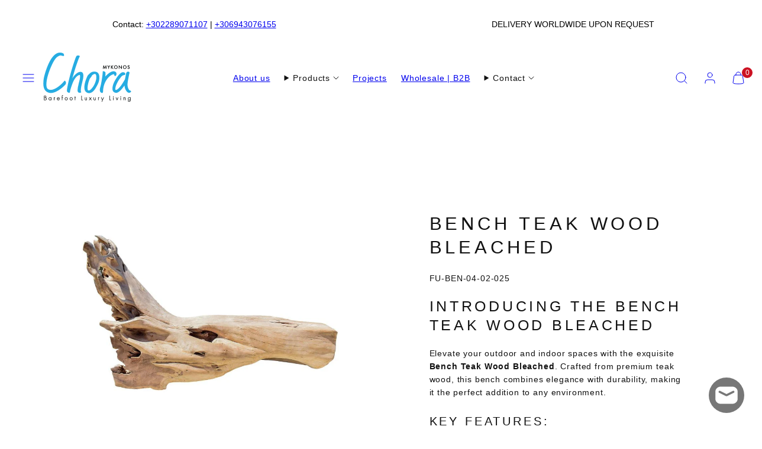

--- FILE ---
content_type: text/html; charset=utf-8
request_url: https://choramykonos.com/products/bench-240x120x170
body_size: 39575
content:
<!doctype html>
<html class="no-js template-product" lang="en">
  <head>
    <meta charset="utf-8">
    <meta http-equiv="X-UA-Compatible" content="IE=edge">
    <meta name="viewport" content="width=device-width,initial-scale=1">
    <title>BENCH TEAK WOOD BLEACHED &ndash; Chora Barefoot Luxury Living</title>
    <link rel="preconnect" href="https://cdn.shopify.com" crossorigin>
    <link rel="preconnect" href="https://fonts.shopifycdn.com" crossorigin>
    
    <style data-shopify>
  
  
  
  
  

  /* Colors - Schemes */
  :root,
    .color-default {
      --color-foreground: #111111;
      --color-background: #ffffff;
      --color-button-foreground: #ffffff;
      --color-button-background: #000000;
      --color-outlines: #000000;
      --color-borders: #f5f5f5;
      --color-overlay: #ffffff;
      --color-overlay-rgb: 255 255 255;

      --color-card-foreground: #111111;
      --color-card-background: #ffffff;
      --gradient-card-background: #FFFFFF;
      --color-background-alt: #f0f0f0;
      }
  
    .color-alternative-1 {
      --color-foreground: #111111;
      --color-background: #f5f5f5;
      --color-button-foreground: #ffffff;
      --color-button-background: #7abaa4;
      --color-outlines: #7abaa4;
      --color-borders: #cccccc;
      --color-overlay: #000000;
      --color-overlay-rgb: 0 0 0;

      --color-card-foreground: #111111;
      --color-card-background: #ffffff;
      --gradient-card-background: #FFFFFF;
      --color-background-alt: #e6e6e6;
      }
  
    .color-alternative-2 {
      --color-foreground: #000000;
      --color-background: #efe6df;
      --color-button-foreground: #ffffff;
      --color-button-background: #000000;
      --color-outlines: #000000;
      --color-borders: #dfd3ca;
      --color-overlay: #efe6df;
      --color-overlay-rgb: 239 230 223;

      --color-card-foreground: #111111;
      --color-card-background: #ffffff;
      --gradient-card-background: #FFFFFF;
      --color-background-alt: #e5d6cb;
      }
  
    .color-overlay-scheme {
      --color-foreground: #111111;
      --color-background: #ffffff;
      --color-button-foreground: #ffffff;
      --color-button-background: #111111;
      --color-outlines: #111111;
      --color-borders: #cccccc;
      --color-overlay: #000000;
      --color-overlay-rgb: 0 0 0;

      --color-card-foreground: #111111;
      --color-card-background: #f5f5f5;
      --gradient-card-background: #FFFFFF;
      --color-background-alt: #f0f0f0;
      }
  
    .color-scheme-a9aa8d18-4e0f-4133-9dc7-cada0e42aa46 {
      --color-foreground: #111111;
      --color-background: #ffffff;
      --color-button-foreground: #ffffff;
      --color-button-background: #ffffff;
      --color-outlines: #000000;
      --color-borders: #ffffff;
      --color-overlay: #ffffff;
      --color-overlay-rgb: 255 255 255;

      --color-card-foreground: #ffffff;
      --color-card-background: #f5f5f5;
      --gradient-card-background: #FFFFFF;
      --color-background-alt: #f0f0f0;
      }
  
    .color-scheme-9bbba0d6-2563-4f2f-a9e1-a6b905895fa1 {
      --color-foreground: #111111;
      --color-background: #ffffff;
      --color-button-foreground: #ffffff;
      --color-button-background: #000000;
      --color-outlines: #000000;
      --color-borders: #f5f5f5;
      --color-overlay: #ffffff;
      --color-overlay-rgb: 255 255 255;

      --color-card-foreground: #111111;
      --color-card-background: #f5f5f5;
      --gradient-card-background: #FFFFFF;
      --color-background-alt: #f0f0f0;
      }
  
    .color-scheme-a372fdf5-8622-481e-a966-94518a147183 {
      --color-foreground: #111111;
      --color-background: #ffffff;
      --color-button-foreground: #ffffff;
      --color-button-background: #000000;
      --color-outlines: #000000;
      --color-borders: #f5f5f5;
      --color-overlay: #ffffff;
      --color-overlay-rgb: 255 255 255;

      --color-card-foreground: #111111;
      --color-card-background: #ffffff;
      --gradient-card-background: #FFFFFF;
      --color-background-alt: #f0f0f0;
      }
  
    .color-scheme-86a08a5e-3388-433b-81c1-ea30f41d16b6 {
      --color-foreground: #111111;
      --color-background: #f5f5f5;
      --color-button-foreground: #ffffff;
      --color-button-background: #000000;
      --color-outlines: #000000;
      --color-borders: #f5f5f5;
      --color-overlay: #efe6df;
      --color-overlay-rgb: 239 230 223;

      --color-card-foreground: #111111;
      --color-card-background: #efe6df;
      --gradient-card-background: #FFFFFF;
      --color-background-alt: #e6e6e6;
      }
  

  body, .color-default, .color-alternative-1, .color-alternative-2, .color-overlay-scheme, .color-scheme-a9aa8d18-4e0f-4133-9dc7-cada0e42aa46, .color-scheme-9bbba0d6-2563-4f2f-a9e1-a6b905895fa1, .color-scheme-a372fdf5-8622-481e-a966-94518a147183, .color-scheme-86a08a5e-3388-433b-81c1-ea30f41d16b6 {
    color: var(--color-foreground);
    background-color: var(--color-background);
  }

  :root {
    --ideal-width: 1360px;
    --container-inner-width: min(100vw - var(--container-margin)*2  , var(--ideal-width));

     /* Colors - Status indicator */
    --success: #31862D;
    --success-foreground: #FFFFFF;
    --error: #DD4242;
    --error-foreground: #FFFFFF;

    /* Colors - Special colors */--cart-dot-foreground: #fff;--cart-dot-background: #cc1122;
    --placeholder-bg: rgba(233, 233, 233);
    --review-stars: #ffcc00;


    /* Typography - Base/Body */
    --font-body-family: "system_ui", -apple-system, 'Segoe UI', Roboto, 'Helvetica Neue', 'Noto Sans', 'Liberation Sans', Arial, sans-serif, 'Apple Color Emoji', 'Segoe UI Emoji', 'Segoe UI Symbol', 'Noto Color Emoji';
    --font-body-style: normal;
    --font-body-weight: 400;
    --font-body-line-height: 1.6;
    --font-body-letter-spacing: 0.06em;
    --font-body-text-transform: none;

    /* Typography - Heading/Titles */
    --font-heading-family: "system_ui", -apple-system, 'Segoe UI', Roboto, 'Helvetica Neue', 'Noto Sans', 'Liberation Sans', Arial, sans-serif, 'Apple Color Emoji', 'Segoe UI Emoji', 'Segoe UI Symbol', 'Noto Color Emoji';
    --font-heading-style: normal;
    --font-heading-weight: 400;
    --font-heading-line-height: 1.3;
    --font-heading-letter-spacing: 0.19em;
    --font-heading-text-transform: uppercase;

    /* Typography - Subheading/Subtitle */--font-subheader-family: var(--font-heading-family);
    --font-subheader-style: var(--font-heading-style);
    --font-subheader-weight: var(--font-heading-weight);--font-subheader-text-transform: uppercase;
    --font-subheader-letter-spacing: 0.0em;

    /* Typography - Buttons */--font-button-family: var(--font-body-family);
    --font-button-style: var(--font-body-style);
    --font-button-weight: var(--font-body-weight);--font-button-text-transform: uppercase;
    --font-button-size: 14px;
    --font-button-letter-spacing: 0.1em;

    /* Typography - Site header */--font-site-header-family: var(--font-body-family);
    --font-site-header-style: var(--font-body-style);
    --font-site-header-weight: var(--font-body-weight);--font-site-header-text-transform: uppercase;
    --font-site-header-size: 12px;
    --font-site-header-letter-spacing: 0.2em;

    /* Typography - Navigation */--font-navigation-family: var(--font-body-family);
    --font-navigation-style: var(--font-body-style);
    --font-navigation-weight: var(--font-body-weight);--font-navigation-text-transform: uppercase;

    --font-navigation-size: 14px;
    --font-navigation-line-height: 1.4;
    --font-navigation-letter-spacing: 0.0em;

    /* Badges */--font-badge-family: var(--font-body-family);
    --font-badge-style: var(--font-body-style);
    --font-badge-weight: var(--font-body-weight);--font-badge-text-transform: uppercase;

    --font-badge-size: 12px;
    --font-badge-letter-spacing: 0.1em;
    --badge-border-radius: 200px;

    --badge-color-foreground--sale: #ffffff;
    --badge-color-background--sale: #dd4242;

    --badge-color-foreground--preorder: #ffffff;
    --badge-color-background--preorder: #111111;

    --badge-color-foreground--new: #ffffff;
    --badge-color-background--new: #57a6da;

    --badge-color-foreground--soldout: #ffffff;
    --badge-color-background--soldout: #777777;

    --badge-color-foreground--custom-774422: [#775510];
    --badge-color-background--custom-774422: [#774455];


    /* Drawers */
    --drawers-overlay-alpha: 0.3;
    --drawers-overlay-blur: 4px;

    /* Modals */
    --modals-overlay-alpha: 0.1;
    --modals-overlay-blur: 4px;

    /* Cards */
    --card-border-radius: 0px;
    --card-body-padding: 24px;
    --card-media-padding: 24px;

    /* Aesthetics */
    --button-border-radius: 0px;
    --button-padding: 0.3em 1.2em;
    --button-round-padding: 0.3em;
    --modal-border-radius: 0px;
    --icon-stroke: 1;
    --icon-stroke-px: 1px;--br-img: 0px;/* Forms and inputs */
    --input-background: #FFFFFF;
    --input-foreground: #111111;
    --input-border-width: 0px;
    --input-border-color: #DDDDDD;
    --input-border-radius: 6px;
    --input-box-shadow: inset 2px 2px 8px rgba(0,0,0,.25);
    --input-letter-spacing: 0;

    /* Other */--css-icon-close: url("data:image/svg+xml,%3Csvg version='1.1' xmlns='http://www.w3.org/2000/svg' x='0px' y='0px' width='44px' height='44px' viewBox='0 0 44 44' %3E%3Cstyle type='text/css'%3E .line%7Bfill:none;stroke:%23111111;stroke-linecap:round;stroke-width:1;stroke-linejoin:round;%7D%0A%3C/style%3E%3Ccircle cx='22' cy='22' r='18' fill='%23ffffff' /%3E%3Cline class='line' x1='27' y1='17' x2='17' y2='27'/%3E%3Cline class='line' x1='17' y1='17' x2='27' y2='27'/%3E%3C/svg%3E");
    --css-icon-full-screen: url("data:image/svg+xml,%3Csvg version='1.1' xmlns='http://www.w3.org/2000/svg' x='0px' y='0px' width='44px' height='44px' viewBox='0 0 44 44' %3E%3Cstyle type='text/css'%3E .line%7Bfill:none;stroke:%23111111;stroke-linecap:round;stroke-width:1;stroke-linejoin:round;%7D%0A%3C/style%3E%3Ccircle cx='22' cy='22' r='18' fill='%23ffffff' /%3E%3Cpolyline class='line' points='15 20 15 15 20 15'/%3E %3Cpolyline class='line' points='24 15 29 15 29 20'/%3E %3Cpolyline class='line' points='29 24 29 29 24 29'/%3E %3Cpolyline class='line' points='20 29 15 29 15 24'/%3E %3Cline class='line' x1='15' y1='15' x2='19' y2='19'/%3E %3Cline class='line' x1='29' y1='15' x2='25' y2='19'/%3E %3Cline class='line' x1='29' y1='29' x2='25' y2='25'/%3E %3Cline class='line' x1='15' y1='29' x2='19' y2='25'/%3E%3C/svg%3E");
    --css-icon-zoom-in: url("data:image/svg+xml,%3Csvg version='1.1' xmlns='http://www.w3.org/2000/svg' x='0px' y='0px' width='44px' height='44px' viewBox='0 0 44 44' %3E%3Cstyle type='text/css'%3E .line%7Bfill:none;stroke:%23111111;stroke-linecap:round;stroke-width:1;stroke-linejoin:round;%7D%0A%3C/style%3E%3Ccircle cx='22' cy='22' r='18' fill='%23ffffff' /%3E%3Ccircle class='line' cx='21' cy='21' r='6'/%3E%3Cline class='line' x1='21' y1='19' x2='21' y2='23'/%3E%3Cline class='line' x1='19' y1='21' x2='23' y2='21'/%3E%3Cline class='line' x1='29.6' y1='29.6' x2='25.2' y2='25.2'/%3E%3C/svg%3E");
    --sticky-header-margin-top: 0;
  }

  html {font-size: 46.875%;

    --gutter: 24px;
    --container-margin: 24px;
    --grid-gap: 24px;--max-col-width: 85px
  }

  @media only screen and (min-width: 768px) {
    html {font-size: 48.611111111111114%;
      --gutter: 30px;
      --container-margin: 70px;
    }
  }/* ---------- */
  /* TYPOGRAPHY */
  body     { --font-size: 1.6rem }
  h1,.h1   { --font-size: 3.2rem }
  h2,.h2   { --font-size: 2.6rem }
  h3,.h3   { --font-size: 2.2rem }
  h4,.h4   { --font-size: 2.0rem }
  h5,.h5   { --font-size: 1.8rem }
  h6,.h6   { --font-size: 1.6rem }
  .caption { --font-size: 1.2rem }

  body, .font-body {
    font-size: var(--font-size);
    font-family: var(--font-body-family);
    font-style: var(--font-body-style);
    font-weight: var(--font-body-weight);
    line-height: var(--font-body-line-height);
    letter-spacing: var(--font-body-letter-spacing);
  }

  h1,h2,h3,h4,h5,h6,
  .h1,.h2,.h3,.h4,.h5,.h6 {
    font-size: var(--font-size);
    font-family: var(--font-heading-family);
    font-style: var(--font-heading-style);
    font-weight: var(--font-heading-weight);
    line-height: var(--font-heading-line-height);
    letter-spacing: var(--font-heading-letter-spacing);
    text-transform: var(--font-heading-text-transform);
    word-break: break-word;
  }

  @media only screen and (min-width: 768px) {
    body     { --font-size: 1.8rem }
    h1,.h1   { --font-size: 4.0rem }
    h2,.h2   { --font-size: 3.2rem }
    h3,.h3   { --font-size: 2.6rem }
    h4,.h4   { --font-size: 2.2rem }
    h5,.h5   { --font-size: 2.0rem }
    h6,.h6   { --font-size: 1.8rem }
    .caption { --font-size: 1.4rem }
  }

  /* Size modifiers */
  .size--nano, .rte.size--nano *              { font-size: calc(var(--font-size)*0.65) }
  .size--tiny, .rte.size--tiny *              { font-size: calc(var(--font-size)*0.75) }
  .size--small, .rte.size--small *            { font-size: calc(var(--font-size)*0.85) }
  .size--default, .rte.size--default *        { font-size: var(--font-size) }
  .size--large, .rte.size--large *            { font-size: calc(var(--font-size)*1.25) }
  .size--huge, .rte.size--huge *              { font-size: calc(var(--font-size)*1.50) }
  .size--gigantic, .rte.size--gigantic *      { font-size: calc(var(--font-size)*2.00) }
  .size--outrageous, .rte.size--outrageous *  { font-size: calc(var(--font-size)*3.00) }

  .btn.size--nano       { font-size: calc(var(--font-button-size)*0.65) !important }
  .btn.size--tiny       { font-size: calc(var(--font-button-size)*0.75) !important }
  .btn.size--small      { font-size: calc(var(--font-button-size)*0.85) !important }
  .btn.size--default    { font-size: var(--font-button-size) !important }
  .btn.size--large      { font-size: calc(var(--font-button-size)*1.25) !important }
  .btn.size--huge       { font-size: calc(var(--font-button-size)*1.50) !important }
  .btn.size--gigantic   { font-size: calc(var(--font-button-size)*2.00) !important }
  .btn.size--outrageous { font-size: calc(var(--font-button-size)*3.00) !important }

  @media only screen and (min-width: 768px) {
    .sm-size--nano, .rte.sm-size--nano *              { font-size: calc(var(--font-size)*0.65) }
    .sm-size--tiny, .rte.sm-size--tiny *              { font-size: calc(var(--font-size)*0.75) }
    .sm-size--small, .rte.sm-size--small *            { font-size: calc(var(--font-size)*0.85) }
    .sm-size--default, .rte.sm-size--default *        { font-size: var(--font-size) }
    .sm-size--large, .rte.sm-size--large *            { font-size: calc(var(--font-size)*1.25) }
    .sm-size--huge, .rte.sm-size--huge *              { font-size: calc(var(--font-size)*1.50) }
    .sm-size--gigantic, .rte.sm-size--gigantic *      { font-size: calc(var(--font-size)*2.00) }
    .sm-size--outrageous, .rte.sm-size--outrageous *  { font-size: calc(var(--font-size)*3.00) }

    .btn.sm-size--nano       { font-size: calc(var(--font-button-size)*0.65) !important }
    .btn.sm-size--tiny       { font-size: calc(var(--font-button-size)*0.75) !important }
    .btn.sm-size--small      { font-size: calc(var(--font-button-size)*0.85) !important }
    .btn.sm-size--default    { font-size: var(--font-button-size) !important }
    .btn.sm-size--large      { font-size: calc(var(--font-button-size)*1.25) !important }
    .btn.sm-size--huge       { font-size: calc(var(--font-button-size)*1.50) !important }
    .btn.sm-size--gigantic   { font-size: calc(var(--font-button-size)*2.00) !important }
    .btn.sm-size--outrageous { font-size: calc(var(--font-button-size)*3.00) !important }
  }

  /* Style modifiers */
  .style--subdued   { opacity: 0.65 }
  em, .style--italic { font-family: serif }

  .subheading {
    font-family: var(--font-subheader-family);
    font-weight: var(--font-subheader-weight);
    font-style: var(--font-subheader-style);
    letter-spacing: var(--font-subheader-letter-spacing);
    text-transform: var(--font-subheader-text-transform);
  }@media only screen and (min-width: 768px) {
    .gridy-arrows {
      opacity: 0 !important;
      transform: scale(0.95) !important;
      transition: all 0.3s ease-in-out !important;
    }
    .gridy-slider:hover .gridy-arrows {
      opacity: 1 !important;
      transform: scale(1.0) !important;
    }
  }/* Badge style classes */
  .badge.sale, .style--badge-sale {
    color: var(--badge-color-foreground--sale);
    background-color: var(--badge-color-background--sale);
  }
  .badge.preorder, .style--badge-preorder {
    color: var(--badge-color-foreground--preorder);
    background: var(--badge-color-background--preorder);
  }
  .badge.new, .style--badge-new {
    color: var(--badge-color-foreground--new);
    background: var(--badge-color-background--new);
  }
  .badge.soldout, .style--badge-soldout {
    color: var(--badge-color-foreground--soldout);
    background: var(--badge-color-background--soldout);
  }

  .badge.custom-774422, .style--badge-custom-774422 {
      color: var(--badge-color-foreground--custom-774422);
      background: var(--badge-color-background--custom-774422);
    }

</style>

    <link href="//choramykonos.com/cdn/shop/t/47/assets/accessibility.css?v=164911141103307843611766355050" rel="stylesheet" type="text/css" media="all" />
    <link href="//choramykonos.com/cdn/shop/t/47/assets/reset.css?v=91232583229524551491766355021" rel="stylesheet" type="text/css" media="all" />
    <link href="//choramykonos.com/cdn/shop/t/47/assets/critical.css?v=69249039945417766141766355043" rel="stylesheet" type="text/css" media="all" />
    <link href="//choramykonos.com/cdn/shop/t/47/assets/template-product.css?v=82728668726939032761766355024" rel="stylesheet" type="text/css" media="all" />
    <link href="//choramykonos.com/cdn/shop/t/47/assets/component-grid.css?v=142178509871249688311766355045" rel="stylesheet" type="text/css" media="all" />
    <link href="//choramykonos.com/cdn/shop/t/47/assets/component-card.css?v=7565071163685656811766355052" rel="stylesheet" type="text/css" media="all" />
    <link href="//choramykonos.com/cdn/shop/t/47/assets/component-gridy-slider.css?v=97682271239653761771766355057" rel="stylesheet" type="text/css" media="all" />
    <link href="//choramykonos.com/cdn/shop/t/47/assets/component-rating.css?v=143386586800386319231766355047" rel="stylesheet" type="text/css" media="all" />
    
    
    <link rel="preload" as="style" fetchpriority="low" href="//choramykonos.com/cdn/shop/t/47/assets/animations.css?v=174467380770972190571766355022" onload="this.rel='stylesheet'">
    <link rel="stylesheet" fetchpriority="low" media="print" href="//choramykonos.com/cdn/shop/t/47/assets/component-modals.css?v=134072880373480219271766355040" onload="this.media='all'">
    <link rel="preload" as="style" fetchpriority="low" href="//choramykonos.com/cdn/shop/t/47/assets/component-product-form.css?v=178388860862910157171766355020" onload="this.rel='stylesheet'">
    <link rel="preload" as="image" href="//choramykonos.com/cdn/shop/products/b88c454efd8433aa_ae604905-ddad-4e8f-9fc9-3a19af43e5dc.jpg?v=1710709699&width=800" media="(min-width: 768px)">
    
    <link rel="stylesheet" href="//choramykonos.com/cdn/shop/t/47/assets/component-cart.css?v=57385630583070411071766355063" media="print" onload="this.media='all'">
    
    
    <noscript>
    <link href="//choramykonos.com/cdn/shop/t/47/assets/animations.css?v=174467380770972190571766355022" rel="stylesheet" type="text/css" media="all" />
    <link href="//choramykonos.com/cdn/shop/t/47/assets/component-modals.css?v=134072880373480219271766355040" rel="stylesheet" type="text/css" media="all" />
    <link href="//choramykonos.com/cdn/shop/t/47/assets/component-product-form.css?v=178388860862910157171766355020" rel="stylesheet" type="text/css" media="all" />
    <link href="//choramykonos.com/cdn/shop/t/47/assets/component-cart.css?v=57385630583070411071766355063" rel="stylesheet" type="text/css" media="all" />
    </noscript>

    
    <script type="text/javascript" src="//choramykonos.com/cdn/shop/t/47/assets/global.js?v=146475803988548204421766355037" defer></script>
    <script type="text/javascript" data-loading="lazy" data-src="//choramykonos.com/cdn/shop/t/47/assets/component-predictive-search.js?v=60418309018047240721766355024"></script>
    <script type="text/javascript" data-loading="lazy" data-src="//choramykonos.com/cdn/shop/t/47/assets/component-quick-buy.js?v=120094732294845363391766355017"></script>
    <script type="text/javascript" src="//choramykonos.com/cdn/shop/t/47/assets/component-product-form.js?v=38226545736258345031766355045" defer></script>
    <script type="text/javascript" src="//choramykonos.com/cdn/shop/t/47/assets/component-animations.js?v=106395632766080296651766355033" defer></script>

    <script>window.performance && window.performance.mark && window.performance.mark('shopify.content_for_header.start');</script><meta name="google-site-verification" content="znFkVUMYm5O31ZU6UYtwLQqHgXnkeVELjvpt8VurUxw">
<meta id="shopify-digital-wallet" name="shopify-digital-wallet" content="/56709447886/digital_wallets/dialog">
<link rel="alternate" type="application/json+oembed" href="https://choramykonos.com/products/bench-240x120x170.oembed">
<script async="async" src="/checkouts/internal/preloads.js?locale=en-GR"></script>
<script id="shopify-features" type="application/json">{"accessToken":"3e468a8420da8add6f2e6ee6fad966be","betas":["rich-media-storefront-analytics"],"domain":"choramykonos.com","predictiveSearch":true,"shopId":56709447886,"locale":"en"}</script>
<script>var Shopify = Shopify || {};
Shopify.shop = "mykonoschora.myshopify.com";
Shopify.locale = "en";
Shopify.currency = {"active":"EUR","rate":"1.0"};
Shopify.country = "GR";
Shopify.theme = {"name":"Chora Mykonos - Dec 2025","id":190779228501,"schema_name":"Taiga","schema_version":"7.0.1","theme_store_id":1751,"role":"main"};
Shopify.theme.handle = "null";
Shopify.theme.style = {"id":null,"handle":null};
Shopify.cdnHost = "choramykonos.com/cdn";
Shopify.routes = Shopify.routes || {};
Shopify.routes.root = "/";</script>
<script type="module">!function(o){(o.Shopify=o.Shopify||{}).modules=!0}(window);</script>
<script>!function(o){function n(){var o=[];function n(){o.push(Array.prototype.slice.apply(arguments))}return n.q=o,n}var t=o.Shopify=o.Shopify||{};t.loadFeatures=n(),t.autoloadFeatures=n()}(window);</script>
<script id="shop-js-analytics" type="application/json">{"pageType":"product"}</script>
<script defer="defer" async type="module" src="//choramykonos.com/cdn/shopifycloud/shop-js/modules/v2/client.init-shop-cart-sync_BT-GjEfc.en.esm.js"></script>
<script defer="defer" async type="module" src="//choramykonos.com/cdn/shopifycloud/shop-js/modules/v2/chunk.common_D58fp_Oc.esm.js"></script>
<script defer="defer" async type="module" src="//choramykonos.com/cdn/shopifycloud/shop-js/modules/v2/chunk.modal_xMitdFEc.esm.js"></script>
<script type="module">
  await import("//choramykonos.com/cdn/shopifycloud/shop-js/modules/v2/client.init-shop-cart-sync_BT-GjEfc.en.esm.js");
await import("//choramykonos.com/cdn/shopifycloud/shop-js/modules/v2/chunk.common_D58fp_Oc.esm.js");
await import("//choramykonos.com/cdn/shopifycloud/shop-js/modules/v2/chunk.modal_xMitdFEc.esm.js");

  window.Shopify.SignInWithShop?.initShopCartSync?.({"fedCMEnabled":true,"windoidEnabled":true});

</script>
<script>(function() {
  var isLoaded = false;
  function asyncLoad() {
    if (isLoaded) return;
    isLoaded = true;
    var urls = ["https:\/\/cdn.nfcube.com\/instafeed-412533bd8f63ef318ae68b1cd4568ee4.js?shop=mykonoschora.myshopify.com"];
    for (var i = 0; i < urls.length; i++) {
      var s = document.createElement('script');
      s.type = 'text/javascript';
      s.async = true;
      s.src = urls[i];
      var x = document.getElementsByTagName('script')[0];
      x.parentNode.insertBefore(s, x);
    }
  };
  if(window.attachEvent) {
    window.attachEvent('onload', asyncLoad);
  } else {
    window.addEventListener('load', asyncLoad, false);
  }
})();</script>
<script id="__st">var __st={"a":56709447886,"offset":7200,"reqid":"aae4c8cb-ee17-467f-8c23-dd7f8d301554-1769086248","pageurl":"choramykonos.com\/products\/bench-240x120x170","u":"e6d5596579fc","p":"product","rtyp":"product","rid":7021101777102};</script>
<script>window.ShopifyPaypalV4VisibilityTracking = true;</script>
<script id="captcha-bootstrap">!function(){'use strict';const t='contact',e='account',n='new_comment',o=[[t,t],['blogs',n],['comments',n],[t,'customer']],c=[[e,'customer_login'],[e,'guest_login'],[e,'recover_customer_password'],[e,'create_customer']],r=t=>t.map((([t,e])=>`form[action*='/${t}']:not([data-nocaptcha='true']) input[name='form_type'][value='${e}']`)).join(','),a=t=>()=>t?[...document.querySelectorAll(t)].map((t=>t.form)):[];function s(){const t=[...o],e=r(t);return a(e)}const i='password',u='form_key',d=['recaptcha-v3-token','g-recaptcha-response','h-captcha-response',i],f=()=>{try{return window.sessionStorage}catch{return}},m='__shopify_v',_=t=>t.elements[u];function p(t,e,n=!1){try{const o=window.sessionStorage,c=JSON.parse(o.getItem(e)),{data:r}=function(t){const{data:e,action:n}=t;return t[m]||n?{data:e,action:n}:{data:t,action:n}}(c);for(const[e,n]of Object.entries(r))t.elements[e]&&(t.elements[e].value=n);n&&o.removeItem(e)}catch(o){console.error('form repopulation failed',{error:o})}}const l='form_type',E='cptcha';function T(t){t.dataset[E]=!0}const w=window,h=w.document,L='Shopify',v='ce_forms',y='captcha';let A=!1;((t,e)=>{const n=(g='f06e6c50-85a8-45c8-87d0-21a2b65856fe',I='https://cdn.shopify.com/shopifycloud/storefront-forms-hcaptcha/ce_storefront_forms_captcha_hcaptcha.v1.5.2.iife.js',D={infoText:'Protected by hCaptcha',privacyText:'Privacy',termsText:'Terms'},(t,e,n)=>{const o=w[L][v],c=o.bindForm;if(c)return c(t,g,e,D).then(n);var r;o.q.push([[t,g,e,D],n]),r=I,A||(h.body.append(Object.assign(h.createElement('script'),{id:'captcha-provider',async:!0,src:r})),A=!0)});var g,I,D;w[L]=w[L]||{},w[L][v]=w[L][v]||{},w[L][v].q=[],w[L][y]=w[L][y]||{},w[L][y].protect=function(t,e){n(t,void 0,e),T(t)},Object.freeze(w[L][y]),function(t,e,n,w,h,L){const[v,y,A,g]=function(t,e,n){const i=e?o:[],u=t?c:[],d=[...i,...u],f=r(d),m=r(i),_=r(d.filter((([t,e])=>n.includes(e))));return[a(f),a(m),a(_),s()]}(w,h,L),I=t=>{const e=t.target;return e instanceof HTMLFormElement?e:e&&e.form},D=t=>v().includes(t);t.addEventListener('submit',(t=>{const e=I(t);if(!e)return;const n=D(e)&&!e.dataset.hcaptchaBound&&!e.dataset.recaptchaBound,o=_(e),c=g().includes(e)&&(!o||!o.value);(n||c)&&t.preventDefault(),c&&!n&&(function(t){try{if(!f())return;!function(t){const e=f();if(!e)return;const n=_(t);if(!n)return;const o=n.value;o&&e.removeItem(o)}(t);const e=Array.from(Array(32),(()=>Math.random().toString(36)[2])).join('');!function(t,e){_(t)||t.append(Object.assign(document.createElement('input'),{type:'hidden',name:u})),t.elements[u].value=e}(t,e),function(t,e){const n=f();if(!n)return;const o=[...t.querySelectorAll(`input[type='${i}']`)].map((({name:t})=>t)),c=[...d,...o],r={};for(const[a,s]of new FormData(t).entries())c.includes(a)||(r[a]=s);n.setItem(e,JSON.stringify({[m]:1,action:t.action,data:r}))}(t,e)}catch(e){console.error('failed to persist form',e)}}(e),e.submit())}));const S=(t,e)=>{t&&!t.dataset[E]&&(n(t,e.some((e=>e===t))),T(t))};for(const o of['focusin','change'])t.addEventListener(o,(t=>{const e=I(t);D(e)&&S(e,y())}));const B=e.get('form_key'),M=e.get(l),P=B&&M;t.addEventListener('DOMContentLoaded',(()=>{const t=y();if(P)for(const e of t)e.elements[l].value===M&&p(e,B);[...new Set([...A(),...v().filter((t=>'true'===t.dataset.shopifyCaptcha))])].forEach((e=>S(e,t)))}))}(h,new URLSearchParams(w.location.search),n,t,e,['guest_login'])})(!0,!0)}();</script>
<script integrity="sha256-4kQ18oKyAcykRKYeNunJcIwy7WH5gtpwJnB7kiuLZ1E=" data-source-attribution="shopify.loadfeatures" defer="defer" src="//choramykonos.com/cdn/shopifycloud/storefront/assets/storefront/load_feature-a0a9edcb.js" crossorigin="anonymous"></script>
<script data-source-attribution="shopify.dynamic_checkout.dynamic.init">var Shopify=Shopify||{};Shopify.PaymentButton=Shopify.PaymentButton||{isStorefrontPortableWallets:!0,init:function(){window.Shopify.PaymentButton.init=function(){};var t=document.createElement("script");t.src="https://choramykonos.com/cdn/shopifycloud/portable-wallets/latest/portable-wallets.en.js",t.type="module",document.head.appendChild(t)}};
</script>
<script data-source-attribution="shopify.dynamic_checkout.buyer_consent">
  function portableWalletsHideBuyerConsent(e){var t=document.getElementById("shopify-buyer-consent"),n=document.getElementById("shopify-subscription-policy-button");t&&n&&(t.classList.add("hidden"),t.setAttribute("aria-hidden","true"),n.removeEventListener("click",e))}function portableWalletsShowBuyerConsent(e){var t=document.getElementById("shopify-buyer-consent"),n=document.getElementById("shopify-subscription-policy-button");t&&n&&(t.classList.remove("hidden"),t.removeAttribute("aria-hidden"),n.addEventListener("click",e))}window.Shopify?.PaymentButton&&(window.Shopify.PaymentButton.hideBuyerConsent=portableWalletsHideBuyerConsent,window.Shopify.PaymentButton.showBuyerConsent=portableWalletsShowBuyerConsent);
</script>
<script>
  function portableWalletsCleanup(e){e&&e.src&&console.error("Failed to load portable wallets script "+e.src);var t=document.querySelectorAll("shopify-accelerated-checkout .shopify-payment-button__skeleton, shopify-accelerated-checkout-cart .wallet-cart-button__skeleton"),e=document.getElementById("shopify-buyer-consent");for(let e=0;e<t.length;e++)t[e].remove();e&&e.remove()}function portableWalletsNotLoadedAsModule(e){e instanceof ErrorEvent&&"string"==typeof e.message&&e.message.includes("import.meta")&&"string"==typeof e.filename&&e.filename.includes("portable-wallets")&&(window.removeEventListener("error",portableWalletsNotLoadedAsModule),window.Shopify.PaymentButton.failedToLoad=e,"loading"===document.readyState?document.addEventListener("DOMContentLoaded",window.Shopify.PaymentButton.init):window.Shopify.PaymentButton.init())}window.addEventListener("error",portableWalletsNotLoadedAsModule);
</script>

<script type="module" src="https://choramykonos.com/cdn/shopifycloud/portable-wallets/latest/portable-wallets.en.js" onError="portableWalletsCleanup(this)" crossorigin="anonymous"></script>
<script nomodule>
  document.addEventListener("DOMContentLoaded", portableWalletsCleanup);
</script>

<script id='scb4127' type='text/javascript' async='' src='https://choramykonos.com/cdn/shopifycloud/privacy-banner/storefront-banner.js'></script><link id="shopify-accelerated-checkout-styles" rel="stylesheet" media="screen" href="https://choramykonos.com/cdn/shopifycloud/portable-wallets/latest/accelerated-checkout-backwards-compat.css" crossorigin="anonymous">
<style id="shopify-accelerated-checkout-cart">
        #shopify-buyer-consent {
  margin-top: 1em;
  display: inline-block;
  width: 100%;
}

#shopify-buyer-consent.hidden {
  display: none;
}

#shopify-subscription-policy-button {
  background: none;
  border: none;
  padding: 0;
  text-decoration: underline;
  font-size: inherit;
  cursor: pointer;
}

#shopify-subscription-policy-button::before {
  box-shadow: none;
}

      </style>
<script id="sections-script" data-sections="product-recommendations" defer="defer" src="//choramykonos.com/cdn/shop/t/47/compiled_assets/scripts.js?v=15956"></script>
<script>window.performance && window.performance.mark && window.performance.mark('shopify.content_for_header.end');</script>

    <meta name="description" content="Introducing the BENCH TEAK WOOD BLEACHED Elevate your outdoor and indoor spaces with the exquisite Bench Teak Wood Bleached. Crafted from premium teak wood, this bench combines elegance with durability, making it the perfect addition to any environment. Key Features: Premium Quality Teak Wood: Known for its strength an">
    <link rel="canonical" href="https://choramykonos.com/products/bench-240x120x170">    <meta property="og:site_name" content="Chora Barefoot Luxury Living">
    <meta property="og:url" content="https://choramykonos.com/products/bench-240x120x170">
    <meta property="og:title" content="BENCH TEAK WOOD BLEACHED">
    <meta property="og:type" content="product">
    <meta property="og:description" content="Introducing the BENCH TEAK WOOD BLEACHED Elevate your outdoor and indoor spaces with the exquisite Bench Teak Wood Bleached. Crafted from premium teak wood, this bench combines elegance with durability, making it the perfect addition to any environment. Key Features: Premium Quality Teak Wood: Known for its strength an">

    <meta property="og:image" content="http://choramykonos.com/cdn/shop/products/b88c454efd8433aa_ae604905-ddad-4e8f-9fc9-3a19af43e5dc.jpg?v=1710709699">
    <meta property="og:image:secure_url" content="https://choramykonos.com/cdn/shop/products/b88c454efd8433aa_ae604905-ddad-4e8f-9fc9-3a19af43e5dc.jpg?v=1710709699">
    <meta property="og:image:width" content="819">
    <meta property="og:image:height" content="819">

    <meta property="og:price:amount" content="6.800,00">
    <meta property="og:price:currency" content="EUR">
    <meta name="twitter:card" content="summary_large_image">
    <meta name="twitter:title" content="BENCH TEAK WOOD BLEACHED">
    <meta name="twitter:description" content="Introducing the BENCH TEAK WOOD BLEACHED Elevate your outdoor and indoor spaces with the exquisite Bench Teak Wood Bleached. Crafted from premium teak wood, this bench combines elegance with durability, making it the perfect addition to any environment. Key Features: Premium Quality Teak Wood: Known for its strength an">

    <script>
      document.documentElement.className = document.documentElement.className.replace('no-js', 'js');
    </script>

    <meta name="theme-color" content="">
    <link rel="shortcut icon" href="//choramykonos.com/cdn/shop/files/favicon.png?crop=center&height=32&v=1654012725&width=32" type="image/png" />
    
  <!-- BEGIN app block: shopify://apps/klaviyo-email-marketing-sms/blocks/klaviyo-onsite-embed/2632fe16-c075-4321-a88b-50b567f42507 -->












  <script async src="https://static.klaviyo.com/onsite/js/VU4Z6G/klaviyo.js?company_id=VU4Z6G"></script>
  <script>!function(){if(!window.klaviyo){window._klOnsite=window._klOnsite||[];try{window.klaviyo=new Proxy({},{get:function(n,i){return"push"===i?function(){var n;(n=window._klOnsite).push.apply(n,arguments)}:function(){for(var n=arguments.length,o=new Array(n),w=0;w<n;w++)o[w]=arguments[w];var t="function"==typeof o[o.length-1]?o.pop():void 0,e=new Promise((function(n){window._klOnsite.push([i].concat(o,[function(i){t&&t(i),n(i)}]))}));return e}}})}catch(n){window.klaviyo=window.klaviyo||[],window.klaviyo.push=function(){var n;(n=window._klOnsite).push.apply(n,arguments)}}}}();</script>

  
    <script id="viewed_product">
      if (item == null) {
        var _learnq = _learnq || [];

        var MetafieldReviews = null
        var MetafieldYotpoRating = null
        var MetafieldYotpoCount = null
        var MetafieldLooxRating = null
        var MetafieldLooxCount = null
        var okendoProduct = null
        var okendoProductReviewCount = null
        var okendoProductReviewAverageValue = null
        try {
          // The following fields are used for Customer Hub recently viewed in order to add reviews.
          // This information is not part of __kla_viewed. Instead, it is part of __kla_viewed_reviewed_items
          MetafieldReviews = {};
          MetafieldYotpoRating = null
          MetafieldYotpoCount = null
          MetafieldLooxRating = null
          MetafieldLooxCount = null

          okendoProduct = null
          // If the okendo metafield is not legacy, it will error, which then requires the new json formatted data
          if (okendoProduct && 'error' in okendoProduct) {
            okendoProduct = null
          }
          okendoProductReviewCount = okendoProduct ? okendoProduct.reviewCount : null
          okendoProductReviewAverageValue = okendoProduct ? okendoProduct.reviewAverageValue : null
        } catch (error) {
          console.error('Error in Klaviyo onsite reviews tracking:', error);
        }

        var item = {
          Name: "BENCH TEAK WOOD BLEACHED",
          ProductID: 7021101777102,
          Categories: ["Benches"],
          ImageURL: "https://choramykonos.com/cdn/shop/products/b88c454efd8433aa_ae604905-ddad-4e8f-9fc9-3a19af43e5dc_grande.jpg?v=1710709699",
          URL: "https://choramykonos.com/products/bench-240x120x170",
          Brand: "Chora Mykonos",
          Price: "€6.800,00",
          Value: "6.800,00",
          CompareAtPrice: "€0,00"
        };
        _learnq.push(['track', 'Viewed Product', item]);
        _learnq.push(['trackViewedItem', {
          Title: item.Name,
          ItemId: item.ProductID,
          Categories: item.Categories,
          ImageUrl: item.ImageURL,
          Url: item.URL,
          Metadata: {
            Brand: item.Brand,
            Price: item.Price,
            Value: item.Value,
            CompareAtPrice: item.CompareAtPrice
          },
          metafields:{
            reviews: MetafieldReviews,
            yotpo:{
              rating: MetafieldYotpoRating,
              count: MetafieldYotpoCount,
            },
            loox:{
              rating: MetafieldLooxRating,
              count: MetafieldLooxCount,
            },
            okendo: {
              rating: okendoProductReviewAverageValue,
              count: okendoProductReviewCount,
            }
          }
        }]);
      }
    </script>
  




  <script>
    window.klaviyoReviewsProductDesignMode = false
  </script>







<!-- END app block --><!-- BEGIN app block: shopify://apps/tnc-terms-checkbox/blocks/app-embed/2b45c8fb-5ee2-4392-8a72-b663da1d38ad -->
<script async src="https://app.tncapp.com/get_script/?shop_url=mykonoschora.myshopify.com"></script>


<!-- END app block --><!-- BEGIN app block: shopify://apps/avada-seo-suite/blocks/avada-seo/15507c6e-1aa3-45d3-b698-7e175e033440 --><script>
  window.AVADA_SEO_ENABLED = true;
</script><!-- BEGIN app snippet: avada-broken-link-manager --><!-- END app snippet --><!-- BEGIN app snippet: avada-seo-site --><meta name="google-site-verification" content="znFkVUMYm5O31ZU6UYtwLQqHgXnkeVELjvpt8VurUxw" /><meta name="" content="" /><meta name="msvalidate.01" content="3F4AA6E0F55D6804CA709CFDD370F36E" /><meta name="" content="" /><meta name="" content="" /><!-- END app snippet --><!-- BEGIN app snippet: avada-robot-onpage --><!-- Avada SEO Robot Onpage -->












<!-- END app snippet --><!-- BEGIN app snippet: avada-frequently-asked-questions -->







<!-- END app snippet --><!-- BEGIN app snippet: avada-custom-css --> <!-- BEGIN Avada SEO custom CSS END -->


<!-- END Avada SEO custom CSS END -->
<!-- END app snippet --><!-- BEGIN app snippet: avada-blog-posts-and-article --><!-- END app snippet --><!-- BEGIN app snippet: avada-homepage --><!-- END app snippet --><!-- BEGIN app snippet: avada-local-business -->




  

  

<!-- END app snippet --><!-- BEGIN app snippet: avada-other-pages --><!-- END app snippet --><!-- BEGIN app snippet: avada-product-and-collection --><script>
    console.log('productAndCollection', {"handlingTimeMin":"0","showShippingDetails":false,"country":"BR","showStockStatus":false,"handlingTimeUnit":"DAY","transitTimeMax":"1","applicableCountry":"US","returnDay":"60","returnFees":"https:\/\/schema.org\/FreeReturn","priceValidUntil":"2030-01-01","handlingTimeMax":"1","returnMethod":"https:\/\/schema.org\/ReturnByMail","priceValidUntilEnable":true,"transitTimeUnit":"DAY","price":"0","transitTimeMin":"0","currency":"USD","returnPolicyCategory":"https:\/\/schema.org\/MerchantReturnFiniteReturnWindow","selected":[],"status":true});
  </script><script type="application/ld+json">
  {
    "@context": "https://schema.org",
    "@type": "ProductGroup",
    "@id": "https://choramykonos.com/products/bench-240x120x170",
    "name": "BENCH TEAK WOOD BLEACHED",
    "description": "\n    Introducing the BENCH TEAK WOOD BLEACHED\n    Elevate your outdoor and indoor spaces with the exquisite Bench Teak Wood Bleached. Crafted from premium teak wood, this bench combines elegance with durability, making it the perfect addition to any environment.\n    \n    Key Features:\n    \n        \nPremium Quality Teak Wood: Known for its strength and resistance to the elements, ensuring longevity and minimal maintenance.\n        \nBeautifully Bleached Finish: The bleached appearance offers a modern, stylish look that complements various decor styles.\n        \nSpacious Seating: Designed to comfortably accommodate multiple people, making it ideal for social gatherings or family time.\n        \nVersatile Use: Perfect for gardens, patios, or as a statement piece in your living space.\n        \nEco-Friendly: Sustainably sourced wood that contributes to the preservation of our planet.\n    \n\n    Benefits:\n    With the Bench Teak Wood Bleached, you not only invest in a piece of furniture but also in quality and style. Its weather-resistant properties mean it can withstand harsh conditions while maintaining its beauty. Enjoy the comfort and elegance it brings to your home or outdoor area, creating a welcoming atmosphere for you and your guests.\n\n    Why Choose Teak Wood?\n    Teak wood is renowned for its natural oils, which make it highly resistant to water, decay, and pests. This durability ensures that your bench will not only look great but also last for years to come.\n    \n    Transform your space today with the Bench Teak Wood Bleached and enjoy a perfect blend of beauty and functionality!\n"
,"productGroupID": "7021101777102","brand": {
        "@type": "Brand",
        "name": "Chora Mykonos"
      },"hasVariant": [{
          "@type": "Product","productGroupID": "7021101777102","sku": "FU-BEN-04-02-025","image": "https://choramykonos.com/cdn/shop/products/b88c454efd8433aa_ae604905-ddad-4e8f-9fc9-3a19af43e5dc.jpg?v=1710709699"
          ,"name": " BENCH TEAK WOOD BLEACHED"
          ,"description": "\n    Introducing the BENCH TEAK WOOD BLEACHED\n    Elevate your outdoor and indoor spaces with the exquisite Bench Teak Wood Bleached. Crafted from premium teak wood, this bench combines elegance with durability, making it the perfect addition to any environment.\n    \n    Key Features:\n    \n        \nPremium Quality Teak Wood: Known for its strength and resistance to the elements, ensuring longevity and minimal maintenance.\n        \nBeautifully Bleached Finish: The bleached appearance offers a modern, stylish look that complements various decor styles.\n        \nSpacious Seating: Designed to comfortably accommodate multiple people, making it ideal for social gatherings or family time.\n        \nVersatile Use: Perfect for gardens, patios, or as a statement piece in your living space.\n        \nEco-Friendly: Sustainably sourced wood that contributes to the preservation of our planet.\n    \n\n    Benefits:\n    With the Bench Teak Wood Bleached, you not only invest in a piece of furniture but also in quality and style. Its weather-resistant properties mean it can withstand harsh conditions while maintaining its beauty. Enjoy the comfort and elegance it brings to your home or outdoor area, creating a welcoming atmosphere for you and your guests.\n\n    Why Choose Teak Wood?\n    Teak wood is renowned for its natural oils, which make it highly resistant to water, decay, and pests. This durability ensures that your bench will not only look great but also last for years to come.\n    \n    Transform your space today with the Bench Teak Wood Bleached and enjoy a perfect blend of beauty and functionality!\n"
          
,"offers": {
            "@type": "Offer",
            "price": 6800.0,
            "priceCurrency": "EUR",
            "itemCondition": "https://schema.org/NewCondition","priceValidUntil": "2030-01-01","url": "https://choramykonos.com/products/bench-240x120x170?variant=41243224015054"}
        }],"offers": {"@type": "Offer","price": "6800.0","priceCurrency": "EUR",
      "itemCondition": "https://schema.org/NewCondition","priceValidUntil": "2030-01-01","url": "https://choramykonos.com/products/bench-240x120x170"
    },
    "image": ["https://choramykonos.com/cdn/shop/products/b88c454efd8433aa_ae604905-ddad-4e8f-9fc9-3a19af43e5dc.jpg?v=1710709699","https://choramykonos.com/cdn/shop/products/c660142558ea43f4_836fcde1-a380-4055-bd0c-b689d24c69c9.jpg?v=1710709701","https://choramykonos.com/cdn/shop/products/4ff3b877af7d1be4_a5f60df9-e64d-4e51-8ede-0b52c72fc8dc.jpg?v=1710709704","https://choramykonos.com/cdn/shop/products/fb33d622dc23691b_8219699f-906d-4108-96b4-18d22035f457.jpg?v=1710709707"],"sku": "FU-BEN-04-02-025","releaseDate": "2025-11-29 00:00:00 +0200"
  }
  </script><!-- END app snippet --><!-- BEGIN app snippet: avada-seo-social -->
<meta property="og:site_name" content="Chora Barefoot Luxury Living">
  <meta property="og:url" content="https://choramykonos.com/products/bench-240x120x170">
  <meta property="og:type" content="product"><meta property="og:title" content="BENCH TEAK WOOD BLEACHED"><meta property="og:description" content="Introducing the BENCH TEAK WOOD BLEACHED Elevate your outdoor and indoor spaces with the exquisite Bench Teak Wood Bleached. Crafted from premium teak wood, this bench combines elegance with durability, making it the perfect addition to any environment. Key Features: Premium Quality Teak Wood: Known for its strength an"><meta property="product:availability" content="instock">
    <meta property="product:price:amount"
          content="6800.0">
    <meta property="product:price:currency" content="EUR"><meta property="og:image" content="http://choramykonos.com/cdn/shop/products/b88c454efd8433aa_ae604905-ddad-4e8f-9fc9-3a19af43e5dc.jpg?v=1710709699&width=600">
        <meta property="og:image:secure_url" content="https://choramykonos.com/cdn/shop/products/b88c454efd8433aa_ae604905-ddad-4e8f-9fc9-3a19af43e5dc.jpg?v=1710709699&width=600">
        <meta property="og:image:width" content="819">
        <meta property="og:image:height" content="819">
        <meta property="og:image:alt" content="https://choramykonos-connector.sld.gr/api/image/b88c454efd8433aa">
      
<meta name="twitter:site" content="@Chora Barefoot Luxury Living"><meta name="twitter:card" content="summary_large_image">
<meta name="twitter:title" content="BENCH TEAK WOOD BLEACHED">
<meta name="twitter:description" content="Introducing the BENCH TEAK WOOD BLEACHED Elevate your outdoor and indoor spaces with the exquisite Bench Teak Wood Bleached. Crafted from...">
<meta name="twitter:image" content="http://choramykonos.com/cdn/shop/products/b88c454efd8433aa_ae604905-ddad-4e8f-9fc9-3a19af43e5dc.jpg?v=1710709699">
      

<!-- END app snippet --><!-- BEGIN app snippet: avada-sitelinks-search-box --><!-- END app snippet --><!-- BEGIN app snippet: avada-breadcrumb --><script type='application/ld+json'>
  {
    "@context": "https://schema.org",
    "@type": "BreadcrumbList",
    "itemListElement": [
      {
        "@type": "ListItem",
        "position": 1,
        "name": "Home",
        "item": "https://choramykonos.com"
    },{
      "@type": "ListItem",
      "position": 2,
      "name": "BENCH TEAK WOOD BLEACHED",
      "item": "https://choramykonos.com/products/bench-240x120x170"
    }]
}
</script><!-- END app snippet --><!-- BEGIN app snippet: avada-loading --><style>
  @keyframes avada-rotate {
    0% { transform: rotate(0); }
    100% { transform: rotate(360deg); }
  }

  @keyframes avada-fade-out {
    0% { opacity: 1; visibility: visible; }
    100% { opacity: 0; visibility: hidden; }
  }

  .Avada-LoadingScreen {
    display: none;
    width: 100%;
    height: 100vh;
    top: 0;
    position: fixed;
    z-index: 9999;
    display: flex;
    align-items: center;
    justify-content: center;
  
    background-color: #F2F2F2;
  
  }

  .Avada-LoadingScreen svg {
    animation: avada-rotate 1s linear infinite;
    width: 75px;
    height: 75px;
  }
</style>
<script>
  const themeId = Shopify.theme.id;
  const loadingSettingsValue = {"bgType":"color","displayShow":"first","durationTime":2,"sizeLoading":"75","bgColor":"#F2F2F2","loadingType":"circle","bgImage":"","loadingColor":"#333333","waitTime":0,"enabled":false};
  const loadingType = loadingSettingsValue?.loadingType;
  function renderLoading() {
    new MutationObserver((mutations, observer) => {
      if (document.body) {
        observer.disconnect();
        const loadingDiv = document.createElement('div');
        loadingDiv.className = 'Avada-LoadingScreen';
        if(loadingType === 'custom_logo' || loadingType === 'favicon_logo') {
          const srcLoadingImage = loadingSettingsValue?.customLogoThemeIds[themeId] || '';
          if(srcLoadingImage) {
            loadingDiv.innerHTML = `
            <img alt="Avada logo"  height="600px" loading="eager" fetchpriority="high"
              src="${srcLoadingImage}&width=600"
              width="600px" />
              `
          }
        }
        if(loadingType === 'circle') {
          loadingDiv.innerHTML = `
        <svg viewBox="0 0 40 40" fill="none" xmlns="http://www.w3.org/2000/svg">
          <path d="M20 3.75C11.0254 3.75 3.75 11.0254 3.75 20C3.75 21.0355 2.91053 21.875 1.875 21.875C0.839475 21.875 0 21.0355 0 20C0 8.9543 8.9543 0 20 0C31.0457 0 40 8.9543 40 20C40 31.0457 31.0457 40 20 40C18.9645 40 18.125 39.1605 18.125 38.125C18.125 37.0895 18.9645 36.25 20 36.25C28.9748 36.25 36.25 28.9748 36.25 20C36.25 11.0254 28.9748 3.75 20 3.75Z" fill="#333333"/>
        </svg>
      `;
        }

        document.body.insertBefore(loadingDiv, document.body.firstChild || null);
        const e = '2';
        const t = 'first';
        const o = 'first' === t;
        const a = sessionStorage.getItem('isShowLoadingAvada');
        const n = document.querySelector('.Avada-LoadingScreen');
        if (a && o) return (n.style.display = 'none');
        n.style.display = 'flex';
        const i = document.body;
        i.style.overflow = 'hidden';
        const l = () => {
          i.style.overflow = 'auto';
          n.style.animation = 'avada-fade-out 1s ease-out forwards';
          setTimeout(() => {
            n.style.display = 'none';
          }, 1000);
        };
        if ((o && !a && sessionStorage.setItem('isShowLoadingAvada', true), 'duration_auto' === e)) {
          window.onload = function() {
            l();
          };
          return;
        }
        setTimeout(() => {
          l();
        }, 1000 * e);
      }
    }).observe(document.documentElement, { childList: true, subtree: true });
  };
  function isNullish(value) {
    return value === null || value === undefined;
  }
  const themeIds = '';
  const themeIdsArray = themeIds ? themeIds.split(',') : [];

  if(!isNullish(themeIds) && themeIdsArray.includes(themeId.toString()) && loadingSettingsValue?.enabled) {
    renderLoading();
  }

  if(isNullish(loadingSettingsValue?.themeIds) && loadingSettingsValue?.enabled) {
    renderLoading();
  }
</script>
<!-- END app snippet --><!-- BEGIN app snippet: avada-seo-social-post --><!-- END app snippet -->
<!-- END app block --><script src="https://cdn.shopify.com/extensions/e8878072-2f6b-4e89-8082-94b04320908d/inbox-1254/assets/inbox-chat-loader.js" type="text/javascript" defer="defer"></script>
<link href="https://monorail-edge.shopifysvc.com" rel="dns-prefetch">
<script>(function(){if ("sendBeacon" in navigator && "performance" in window) {try {var session_token_from_headers = performance.getEntriesByType('navigation')[0].serverTiming.find(x => x.name == '_s').description;} catch {var session_token_from_headers = undefined;}var session_cookie_matches = document.cookie.match(/_shopify_s=([^;]*)/);var session_token_from_cookie = session_cookie_matches && session_cookie_matches.length === 2 ? session_cookie_matches[1] : "";var session_token = session_token_from_headers || session_token_from_cookie || "";function handle_abandonment_event(e) {var entries = performance.getEntries().filter(function(entry) {return /monorail-edge.shopifysvc.com/.test(entry.name);});if (!window.abandonment_tracked && entries.length === 0) {window.abandonment_tracked = true;var currentMs = Date.now();var navigation_start = performance.timing.navigationStart;var payload = {shop_id: 56709447886,url: window.location.href,navigation_start,duration: currentMs - navigation_start,session_token,page_type: "product"};window.navigator.sendBeacon("https://monorail-edge.shopifysvc.com/v1/produce", JSON.stringify({schema_id: "online_store_buyer_site_abandonment/1.1",payload: payload,metadata: {event_created_at_ms: currentMs,event_sent_at_ms: currentMs}}));}}window.addEventListener('pagehide', handle_abandonment_event);}}());</script>
<script id="web-pixels-manager-setup">(function e(e,d,r,n,o){if(void 0===o&&(o={}),!Boolean(null===(a=null===(i=window.Shopify)||void 0===i?void 0:i.analytics)||void 0===a?void 0:a.replayQueue)){var i,a;window.Shopify=window.Shopify||{};var t=window.Shopify;t.analytics=t.analytics||{};var s=t.analytics;s.replayQueue=[],s.publish=function(e,d,r){return s.replayQueue.push([e,d,r]),!0};try{self.performance.mark("wpm:start")}catch(e){}var l=function(){var e={modern:/Edge?\/(1{2}[4-9]|1[2-9]\d|[2-9]\d{2}|\d{4,})\.\d+(\.\d+|)|Firefox\/(1{2}[4-9]|1[2-9]\d|[2-9]\d{2}|\d{4,})\.\d+(\.\d+|)|Chrom(ium|e)\/(9{2}|\d{3,})\.\d+(\.\d+|)|(Maci|X1{2}).+ Version\/(15\.\d+|(1[6-9]|[2-9]\d|\d{3,})\.\d+)([,.]\d+|)( \(\w+\)|)( Mobile\/\w+|) Safari\/|Chrome.+OPR\/(9{2}|\d{3,})\.\d+\.\d+|(CPU[ +]OS|iPhone[ +]OS|CPU[ +]iPhone|CPU IPhone OS|CPU iPad OS)[ +]+(15[._]\d+|(1[6-9]|[2-9]\d|\d{3,})[._]\d+)([._]\d+|)|Android:?[ /-](13[3-9]|1[4-9]\d|[2-9]\d{2}|\d{4,})(\.\d+|)(\.\d+|)|Android.+Firefox\/(13[5-9]|1[4-9]\d|[2-9]\d{2}|\d{4,})\.\d+(\.\d+|)|Android.+Chrom(ium|e)\/(13[3-9]|1[4-9]\d|[2-9]\d{2}|\d{4,})\.\d+(\.\d+|)|SamsungBrowser\/([2-9]\d|\d{3,})\.\d+/,legacy:/Edge?\/(1[6-9]|[2-9]\d|\d{3,})\.\d+(\.\d+|)|Firefox\/(5[4-9]|[6-9]\d|\d{3,})\.\d+(\.\d+|)|Chrom(ium|e)\/(5[1-9]|[6-9]\d|\d{3,})\.\d+(\.\d+|)([\d.]+$|.*Safari\/(?![\d.]+ Edge\/[\d.]+$))|(Maci|X1{2}).+ Version\/(10\.\d+|(1[1-9]|[2-9]\d|\d{3,})\.\d+)([,.]\d+|)( \(\w+\)|)( Mobile\/\w+|) Safari\/|Chrome.+OPR\/(3[89]|[4-9]\d|\d{3,})\.\d+\.\d+|(CPU[ +]OS|iPhone[ +]OS|CPU[ +]iPhone|CPU IPhone OS|CPU iPad OS)[ +]+(10[._]\d+|(1[1-9]|[2-9]\d|\d{3,})[._]\d+)([._]\d+|)|Android:?[ /-](13[3-9]|1[4-9]\d|[2-9]\d{2}|\d{4,})(\.\d+|)(\.\d+|)|Mobile Safari.+OPR\/([89]\d|\d{3,})\.\d+\.\d+|Android.+Firefox\/(13[5-9]|1[4-9]\d|[2-9]\d{2}|\d{4,})\.\d+(\.\d+|)|Android.+Chrom(ium|e)\/(13[3-9]|1[4-9]\d|[2-9]\d{2}|\d{4,})\.\d+(\.\d+|)|Android.+(UC? ?Browser|UCWEB|U3)[ /]?(15\.([5-9]|\d{2,})|(1[6-9]|[2-9]\d|\d{3,})\.\d+)\.\d+|SamsungBrowser\/(5\.\d+|([6-9]|\d{2,})\.\d+)|Android.+MQ{2}Browser\/(14(\.(9|\d{2,})|)|(1[5-9]|[2-9]\d|\d{3,})(\.\d+|))(\.\d+|)|K[Aa][Ii]OS\/(3\.\d+|([4-9]|\d{2,})\.\d+)(\.\d+|)/},d=e.modern,r=e.legacy,n=navigator.userAgent;return n.match(d)?"modern":n.match(r)?"legacy":"unknown"}(),u="modern"===l?"modern":"legacy",c=(null!=n?n:{modern:"",legacy:""})[u],f=function(e){return[e.baseUrl,"/wpm","/b",e.hashVersion,"modern"===e.buildTarget?"m":"l",".js"].join("")}({baseUrl:d,hashVersion:r,buildTarget:u}),m=function(e){var d=e.version,r=e.bundleTarget,n=e.surface,o=e.pageUrl,i=e.monorailEndpoint;return{emit:function(e){var a=e.status,t=e.errorMsg,s=(new Date).getTime(),l=JSON.stringify({metadata:{event_sent_at_ms:s},events:[{schema_id:"web_pixels_manager_load/3.1",payload:{version:d,bundle_target:r,page_url:o,status:a,surface:n,error_msg:t},metadata:{event_created_at_ms:s}}]});if(!i)return console&&console.warn&&console.warn("[Web Pixels Manager] No Monorail endpoint provided, skipping logging."),!1;try{return self.navigator.sendBeacon.bind(self.navigator)(i,l)}catch(e){}var u=new XMLHttpRequest;try{return u.open("POST",i,!0),u.setRequestHeader("Content-Type","text/plain"),u.send(l),!0}catch(e){return console&&console.warn&&console.warn("[Web Pixels Manager] Got an unhandled error while logging to Monorail."),!1}}}}({version:r,bundleTarget:l,surface:e.surface,pageUrl:self.location.href,monorailEndpoint:e.monorailEndpoint});try{o.browserTarget=l,function(e){var d=e.src,r=e.async,n=void 0===r||r,o=e.onload,i=e.onerror,a=e.sri,t=e.scriptDataAttributes,s=void 0===t?{}:t,l=document.createElement("script"),u=document.querySelector("head"),c=document.querySelector("body");if(l.async=n,l.src=d,a&&(l.integrity=a,l.crossOrigin="anonymous"),s)for(var f in s)if(Object.prototype.hasOwnProperty.call(s,f))try{l.dataset[f]=s[f]}catch(e){}if(o&&l.addEventListener("load",o),i&&l.addEventListener("error",i),u)u.appendChild(l);else{if(!c)throw new Error("Did not find a head or body element to append the script");c.appendChild(l)}}({src:f,async:!0,onload:function(){if(!function(){var e,d;return Boolean(null===(d=null===(e=window.Shopify)||void 0===e?void 0:e.analytics)||void 0===d?void 0:d.initialized)}()){var d=window.webPixelsManager.init(e)||void 0;if(d){var r=window.Shopify.analytics;r.replayQueue.forEach((function(e){var r=e[0],n=e[1],o=e[2];d.publishCustomEvent(r,n,o)})),r.replayQueue=[],r.publish=d.publishCustomEvent,r.visitor=d.visitor,r.initialized=!0}}},onerror:function(){return m.emit({status:"failed",errorMsg:"".concat(f," has failed to load")})},sri:function(e){var d=/^sha384-[A-Za-z0-9+/=]+$/;return"string"==typeof e&&d.test(e)}(c)?c:"",scriptDataAttributes:o}),m.emit({status:"loading"})}catch(e){m.emit({status:"failed",errorMsg:(null==e?void 0:e.message)||"Unknown error"})}}})({shopId: 56709447886,storefrontBaseUrl: "https://choramykonos.com",extensionsBaseUrl: "https://extensions.shopifycdn.com/cdn/shopifycloud/web-pixels-manager",monorailEndpoint: "https://monorail-edge.shopifysvc.com/unstable/produce_batch",surface: "storefront-renderer",enabledBetaFlags: ["2dca8a86"],webPixelsConfigList: [{"id":"2275967317","configuration":"{\"swymApiEndpoint\":\"https:\/\/swymstore-v3free-01.swymrelay.com\",\"swymTier\":\"v3free-01\"}","eventPayloadVersion":"v1","runtimeContext":"STRICT","scriptVersion":"5b6f6917e306bc7f24523662663331c0","type":"APP","apiClientId":1350849,"privacyPurposes":["ANALYTICS","MARKETING","PREFERENCES"],"dataSharingAdjustments":{"protectedCustomerApprovalScopes":["read_customer_email","read_customer_name","read_customer_personal_data","read_customer_phone"]}},{"id":"2069463381","configuration":"{\"pixel_id\":\"2758420411012676\",\"pixel_type\":\"facebook_pixel\"}","eventPayloadVersion":"v1","runtimeContext":"OPEN","scriptVersion":"ca16bc87fe92b6042fbaa3acc2fbdaa6","type":"APP","apiClientId":2329312,"privacyPurposes":["ANALYTICS","MARKETING","SALE_OF_DATA"],"dataSharingAdjustments":{"protectedCustomerApprovalScopes":["read_customer_address","read_customer_email","read_customer_name","read_customer_personal_data","read_customer_phone"]}},{"id":"218300757","eventPayloadVersion":"1","runtimeContext":"LAX","scriptVersion":"2","type":"CUSTOM","privacyPurposes":["ANALYTICS","MARKETING"],"name":"GTM CUSTOM ECOM PIXEL"},{"id":"shopify-app-pixel","configuration":"{}","eventPayloadVersion":"v1","runtimeContext":"STRICT","scriptVersion":"0450","apiClientId":"shopify-pixel","type":"APP","privacyPurposes":["ANALYTICS","MARKETING"]},{"id":"shopify-custom-pixel","eventPayloadVersion":"v1","runtimeContext":"LAX","scriptVersion":"0450","apiClientId":"shopify-pixel","type":"CUSTOM","privacyPurposes":["ANALYTICS","MARKETING"]}],isMerchantRequest: false,initData: {"shop":{"name":"Chora Barefoot Luxury Living","paymentSettings":{"currencyCode":"EUR"},"myshopifyDomain":"mykonoschora.myshopify.com","countryCode":"GR","storefrontUrl":"https:\/\/choramykonos.com"},"customer":null,"cart":null,"checkout":null,"productVariants":[{"price":{"amount":6800.0,"currencyCode":"EUR"},"product":{"title":"BENCH TEAK WOOD BLEACHED","vendor":"Chora Mykonos","id":"7021101777102","untranslatedTitle":"BENCH TEAK WOOD BLEACHED","url":"\/products\/bench-240x120x170","type":"BENCHES"},"id":"41243224015054","image":{"src":"\/\/choramykonos.com\/cdn\/shop\/products\/b88c454efd8433aa_ae604905-ddad-4e8f-9fc9-3a19af43e5dc.jpg?v=1710709699"},"sku":"FU-BEN-04-02-025","title":"Default Title","untranslatedTitle":"Default Title"}],"purchasingCompany":null},},"https://choramykonos.com/cdn","fcfee988w5aeb613cpc8e4bc33m6693e112",{"modern":"","legacy":""},{"shopId":"56709447886","storefrontBaseUrl":"https:\/\/choramykonos.com","extensionBaseUrl":"https:\/\/extensions.shopifycdn.com\/cdn\/shopifycloud\/web-pixels-manager","surface":"storefront-renderer","enabledBetaFlags":"[\"2dca8a86\"]","isMerchantRequest":"false","hashVersion":"fcfee988w5aeb613cpc8e4bc33m6693e112","publish":"custom","events":"[[\"page_viewed\",{}],[\"product_viewed\",{\"productVariant\":{\"price\":{\"amount\":6800.0,\"currencyCode\":\"EUR\"},\"product\":{\"title\":\"BENCH TEAK WOOD BLEACHED\",\"vendor\":\"Chora Mykonos\",\"id\":\"7021101777102\",\"untranslatedTitle\":\"BENCH TEAK WOOD BLEACHED\",\"url\":\"\/products\/bench-240x120x170\",\"type\":\"BENCHES\"},\"id\":\"41243224015054\",\"image\":{\"src\":\"\/\/choramykonos.com\/cdn\/shop\/products\/b88c454efd8433aa_ae604905-ddad-4e8f-9fc9-3a19af43e5dc.jpg?v=1710709699\"},\"sku\":\"FU-BEN-04-02-025\",\"title\":\"Default Title\",\"untranslatedTitle\":\"Default Title\"}}]]"});</script><script>
  window.ShopifyAnalytics = window.ShopifyAnalytics || {};
  window.ShopifyAnalytics.meta = window.ShopifyAnalytics.meta || {};
  window.ShopifyAnalytics.meta.currency = 'EUR';
  var meta = {"product":{"id":7021101777102,"gid":"gid:\/\/shopify\/Product\/7021101777102","vendor":"Chora Mykonos","type":"BENCHES","handle":"bench-240x120x170","variants":[{"id":41243224015054,"price":680000,"name":"BENCH TEAK WOOD BLEACHED","public_title":null,"sku":"FU-BEN-04-02-025"}],"remote":false},"page":{"pageType":"product","resourceType":"product","resourceId":7021101777102,"requestId":"aae4c8cb-ee17-467f-8c23-dd7f8d301554-1769086248"}};
  for (var attr in meta) {
    window.ShopifyAnalytics.meta[attr] = meta[attr];
  }
</script>
<script class="analytics">
  (function () {
    var customDocumentWrite = function(content) {
      var jquery = null;

      if (window.jQuery) {
        jquery = window.jQuery;
      } else if (window.Checkout && window.Checkout.$) {
        jquery = window.Checkout.$;
      }

      if (jquery) {
        jquery('body').append(content);
      }
    };

    var hasLoggedConversion = function(token) {
      if (token) {
        return document.cookie.indexOf('loggedConversion=' + token) !== -1;
      }
      return false;
    }

    var setCookieIfConversion = function(token) {
      if (token) {
        var twoMonthsFromNow = new Date(Date.now());
        twoMonthsFromNow.setMonth(twoMonthsFromNow.getMonth() + 2);

        document.cookie = 'loggedConversion=' + token + '; expires=' + twoMonthsFromNow;
      }
    }

    var trekkie = window.ShopifyAnalytics.lib = window.trekkie = window.trekkie || [];
    if (trekkie.integrations) {
      return;
    }
    trekkie.methods = [
      'identify',
      'page',
      'ready',
      'track',
      'trackForm',
      'trackLink'
    ];
    trekkie.factory = function(method) {
      return function() {
        var args = Array.prototype.slice.call(arguments);
        args.unshift(method);
        trekkie.push(args);
        return trekkie;
      };
    };
    for (var i = 0; i < trekkie.methods.length; i++) {
      var key = trekkie.methods[i];
      trekkie[key] = trekkie.factory(key);
    }
    trekkie.load = function(config) {
      trekkie.config = config || {};
      trekkie.config.initialDocumentCookie = document.cookie;
      var first = document.getElementsByTagName('script')[0];
      var script = document.createElement('script');
      script.type = 'text/javascript';
      script.onerror = function(e) {
        var scriptFallback = document.createElement('script');
        scriptFallback.type = 'text/javascript';
        scriptFallback.onerror = function(error) {
                var Monorail = {
      produce: function produce(monorailDomain, schemaId, payload) {
        var currentMs = new Date().getTime();
        var event = {
          schema_id: schemaId,
          payload: payload,
          metadata: {
            event_created_at_ms: currentMs,
            event_sent_at_ms: currentMs
          }
        };
        return Monorail.sendRequest("https://" + monorailDomain + "/v1/produce", JSON.stringify(event));
      },
      sendRequest: function sendRequest(endpointUrl, payload) {
        // Try the sendBeacon API
        if (window && window.navigator && typeof window.navigator.sendBeacon === 'function' && typeof window.Blob === 'function' && !Monorail.isIos12()) {
          var blobData = new window.Blob([payload], {
            type: 'text/plain'
          });

          if (window.navigator.sendBeacon(endpointUrl, blobData)) {
            return true;
          } // sendBeacon was not successful

        } // XHR beacon

        var xhr = new XMLHttpRequest();

        try {
          xhr.open('POST', endpointUrl);
          xhr.setRequestHeader('Content-Type', 'text/plain');
          xhr.send(payload);
        } catch (e) {
          console.log(e);
        }

        return false;
      },
      isIos12: function isIos12() {
        return window.navigator.userAgent.lastIndexOf('iPhone; CPU iPhone OS 12_') !== -1 || window.navigator.userAgent.lastIndexOf('iPad; CPU OS 12_') !== -1;
      }
    };
    Monorail.produce('monorail-edge.shopifysvc.com',
      'trekkie_storefront_load_errors/1.1',
      {shop_id: 56709447886,
      theme_id: 190779228501,
      app_name: "storefront",
      context_url: window.location.href,
      source_url: "//choramykonos.com/cdn/s/trekkie.storefront.1bbfab421998800ff09850b62e84b8915387986d.min.js"});

        };
        scriptFallback.async = true;
        scriptFallback.src = '//choramykonos.com/cdn/s/trekkie.storefront.1bbfab421998800ff09850b62e84b8915387986d.min.js';
        first.parentNode.insertBefore(scriptFallback, first);
      };
      script.async = true;
      script.src = '//choramykonos.com/cdn/s/trekkie.storefront.1bbfab421998800ff09850b62e84b8915387986d.min.js';
      first.parentNode.insertBefore(script, first);
    };
    trekkie.load(
      {"Trekkie":{"appName":"storefront","development":false,"defaultAttributes":{"shopId":56709447886,"isMerchantRequest":null,"themeId":190779228501,"themeCityHash":"8419966339463491201","contentLanguage":"en","currency":"EUR","eventMetadataId":"96ede730-21f6-426b-936a-e7906831bb6c"},"isServerSideCookieWritingEnabled":true,"monorailRegion":"shop_domain","enabledBetaFlags":["65f19447"]},"Session Attribution":{},"S2S":{"facebookCapiEnabled":true,"source":"trekkie-storefront-renderer","apiClientId":580111}}
    );

    var loaded = false;
    trekkie.ready(function() {
      if (loaded) return;
      loaded = true;

      window.ShopifyAnalytics.lib = window.trekkie;

      var originalDocumentWrite = document.write;
      document.write = customDocumentWrite;
      try { window.ShopifyAnalytics.merchantGoogleAnalytics.call(this); } catch(error) {};
      document.write = originalDocumentWrite;

      window.ShopifyAnalytics.lib.page(null,{"pageType":"product","resourceType":"product","resourceId":7021101777102,"requestId":"aae4c8cb-ee17-467f-8c23-dd7f8d301554-1769086248","shopifyEmitted":true});

      var match = window.location.pathname.match(/checkouts\/(.+)\/(thank_you|post_purchase)/)
      var token = match? match[1]: undefined;
      if (!hasLoggedConversion(token)) {
        setCookieIfConversion(token);
        window.ShopifyAnalytics.lib.track("Viewed Product",{"currency":"EUR","variantId":41243224015054,"productId":7021101777102,"productGid":"gid:\/\/shopify\/Product\/7021101777102","name":"BENCH TEAK WOOD BLEACHED","price":"6800.00","sku":"FU-BEN-04-02-025","brand":"Chora Mykonos","variant":null,"category":"BENCHES","nonInteraction":true,"remote":false},undefined,undefined,{"shopifyEmitted":true});
      window.ShopifyAnalytics.lib.track("monorail:\/\/trekkie_storefront_viewed_product\/1.1",{"currency":"EUR","variantId":41243224015054,"productId":7021101777102,"productGid":"gid:\/\/shopify\/Product\/7021101777102","name":"BENCH TEAK WOOD BLEACHED","price":"6800.00","sku":"FU-BEN-04-02-025","brand":"Chora Mykonos","variant":null,"category":"BENCHES","nonInteraction":true,"remote":false,"referer":"https:\/\/choramykonos.com\/products\/bench-240x120x170"});
      }
    });


        var eventsListenerScript = document.createElement('script');
        eventsListenerScript.async = true;
        eventsListenerScript.src = "//choramykonos.com/cdn/shopifycloud/storefront/assets/shop_events_listener-3da45d37.js";
        document.getElementsByTagName('head')[0].appendChild(eventsListenerScript);

})();</script>
  <script>
  if (!window.ga || (window.ga && typeof window.ga !== 'function')) {
    window.ga = function ga() {
      (window.ga.q = window.ga.q || []).push(arguments);
      if (window.Shopify && window.Shopify.analytics && typeof window.Shopify.analytics.publish === 'function') {
        window.Shopify.analytics.publish("ga_stub_called", {}, {sendTo: "google_osp_migration"});
      }
      console.error("Shopify's Google Analytics stub called with:", Array.from(arguments), "\nSee https://help.shopify.com/manual/promoting-marketing/pixels/pixel-migration#google for more information.");
    };
    if (window.Shopify && window.Shopify.analytics && typeof window.Shopify.analytics.publish === 'function') {
      window.Shopify.analytics.publish("ga_stub_initialized", {}, {sendTo: "google_osp_migration"});
    }
  }
</script>
<script
  defer
  src="https://choramykonos.com/cdn/shopifycloud/perf-kit/shopify-perf-kit-3.0.4.min.js"
  data-application="storefront-renderer"
  data-shop-id="56709447886"
  data-render-region="gcp-us-east1"
  data-page-type="product"
  data-theme-instance-id="190779228501"
  data-theme-name="Taiga"
  data-theme-version="7.0.1"
  data-monorail-region="shop_domain"
  data-resource-timing-sampling-rate="10"
  data-shs="true"
  data-shs-beacon="true"
  data-shs-export-with-fetch="true"
  data-shs-logs-sample-rate="1"
  data-shs-beacon-endpoint="https://choramykonos.com/api/collect"
></script>
</head>

  <body class="woolman">
    <a class="skip-to-content-link visually-hidden" href="#MainContent">
      Skip to content
    </a><!-- BEGIN sections: header-group -->
<div id="shopify-section-sections--27564776096085__announcements-bar" class="shopify-section shopify-section-group-header-group">
  <style>
    .announcements-bar {
      font-size: 12px;
      text-transform: none;
      letter-spacing: 0.0em;
    }
    .announcement {
      max-width: none;
      padding: 8px;
    }
    .announcement a {
      text-decoration: underline;
    }
  </style><div class="announcements-bar color-default font-heading">
    <gridy-slider
      class="gridy-slider"
      data-mobile-enabled="true"
      data-tablet-enabled="true"
      data-desktop-enabled="true"
      data-ipr-mobile="1"
      data-ipr-tablet="1"
      data-ipr-desktop="2"
      data-autoplay="true"
      data-autoplay-delay="2000"
      data-sliding-behavior="all">
      <div class="gridy-track disable-scroll grid grid-cols-1 md-grid-cols-2" style="--gap:0px;">
        
        <div class="announcement flex center-center text-center"><p>Contact: <a href="tel:0302289071107" target="_blank" title="tel:0302289071107">+302289071107</a> | <a href="tel:0306943076155" target="_blank" title="tel:0306943076155">+306943076155</a></p>
        </div>
      
        <div class="announcement flex center-center text-center"><p>DELIVERY WORLDWIDE UPON REQUEST</p>
        </div>
      
      </div>
    </gridy-slider>
  </div>


<style> #shopify-section-sections--27564776096085__announcements-bar h2 {font-size: 24px; font-weight: bold; font-family: "Montserrat", sans-serif; color: black;} #shopify-section-sections--27564776096085__announcements-bar p {font-size: 14px; font-family: "Montserrat", sans-serif; color: black;} </style></div><div id="shopify-section-sections--27564776096085__header" class="shopify-section shopify-section-group-header-group site-header"><link rel="stylesheet" href="//choramykonos.com/cdn/shop/t/47/assets/component-drawers.css?v=167291630005621398401766355054" media="print" onload="this.media='all'">
<link rel="stylesheet" href="//choramykonos.com/cdn/shop/t/47/assets/component-accordions.css?v=54473555434749272731766355034" media="print" onload="this.media='all'">
<link rel="stylesheet" href="//choramykonos.com/cdn/shop/t/47/assets/component-search.css?v=159862009303587445931766355023" media="print" onload="this.media='all'">
<noscript>
  <link href="//choramykonos.com/cdn/shop/t/47/assets/component-drawers.css?v=167291630005621398401766355054" rel="stylesheet" type="text/css" media="all" />
  <link href="//choramykonos.com/cdn/shop/t/47/assets/component-accordions.css?v=54473555434749272731766355034" rel="stylesheet" type="text/css" media="all" />
  <link href="//choramykonos.com/cdn/shop/t/47/assets/component-search.css?v=159862009303587445931766355023" rel="stylesheet" type="text/css" media="all" />
</noscript><style>
  .header-logo > * {
    margin-top: 0px;;
    margin-bottom: 0px;;
  }
  @media only screen and (min-width:768px) {
   .header-logo > * {
      margin-top: 0px;;
      margin-bottom: 0px;;
    }
  }
</style>

<header
  id="MainHeader"
  class="header container sm-down-edge-to-edge color-default use-background logo-left__menu-center edge-to-edge desktop-dropdown"
  data-use-icons="true"
  data-sticky-behavior="fixed">

  <div class="header-content">
    <div class="header-item --left">
        <a role="button" href="#drawer-menu" aria-label="Open menu drawer" class="header-item__link ">
          <div class="header-item__link-icon">
            <svg role="presentation" aria-hidden="true" xmlns="http://www.w3.org/2000/svg" width="24" height="24" viewBox="0 0 24 24" fill="none" stroke="currentColor" stroke-width="2" stroke-linecap="round" stroke-linejoin="round" class="feather feather-menu"><line x1="3" y1="12" x2="21" y2="12"/><line x1="3" y1="6" x2="21" y2="6"/><line x1="3" y1="18" x2="21" y2="18"/></svg>
            <span class="visually-hidden">Menu</span>
          </div>
        </a><a class="header-logo" href="/" style=" --logo-width: 100px; --sm-logo-width: 150px;">
    
      <img class="site-logo --default" width="300" height="200" src="//choramykonos.com/cdn/shop/files/MYKONO-CHORA-logo.png?v=1711976322&width=600" alt="Chora Barefoot Luxury Living"/>
      
    
  </a>
</div><div class="header-item --center ">

<nav class="header-shortlinks"><a class="header-main-menu-link header-shortlink flex center-center" href="/pages/about-us" aria-label="Navigate to About us">About us</a>
        <header-dropdown>
          <details class="header-dropdown " data-no-accordion-logic>
            <summary class="header-main-menu-link --with-submenu style--link" aria-expanded="false">
              Products <svg role="presentation" aria-hidden="true" xmlns="http://www.w3.org/2000/svg" width="20" height="20" viewBox="0 0 20 20" fill="none" stroke="currentColor" stroke-width="2" stroke-linecap="round" stroke-linejoin="round" class="feather feather-chevron-left"><polyline points="6 8 10 12 14 8"/></svg>
            </summary>
            <div class="sub-menu-content --full container">

              
              <div class="grid grid-cols-5">
              
<div class="sub-menu mb-12">
                    <a class="sub-menu-link style--link" href="/collections/lights"><span>Lights</span></a>
                    
                      <div class="sub-sub-menu mt-4"><a class="sub-sub-menu-link size--small" style="padding: 2px 0;" href="/collections/floor-lamps"><span>Floor Lamps</span></a><a class="sub-sub-menu-link size--small" style="padding: 2px 0;" href="/collections/lamp-shades"><span>Lamp Shades</span></a><a class="sub-sub-menu-link size--small" style="padding: 2px 0;" href="/collections/lighting"><span>Pendant Lights</span></a><a class="sub-sub-menu-link size--small" style="padding: 2px 0;" href="/collections/wall-lamps"><span>Wall Lamps</span></a><a class="sub-sub-menu-link size--small" style="padding: 2px 0;" href="/collections/table-lamps"><span>Table Lamps</span></a></div>
                    
                  </div><div class="sub-menu mb-12">
                    <a class="sub-menu-link style--link" href="/collections/decor"><span>Decor</span></a>
                    
                      <div class="sub-sub-menu mt-4"><a class="sub-sub-menu-link size--small" style="padding: 2px 0;" href="/collections/ashtrays"><span>Ashtrays</span></a><a class="sub-sub-menu-link size--small" style="padding: 2px 0;" href="/collections/baskets"><span>Baskets</span></a><a class="sub-sub-menu-link size--small" style="padding: 2px 0;" href="/collections/bathroom"><span>Bathroom</span></a><a class="sub-sub-menu-link size--small" style="padding: 2px 0;" href="/collections/decor-bowls"><span>Decor Bowls</span></a><a class="sub-sub-menu-link size--small" style="padding: 2px 0;" href="/collections/decor"><span>more..</span></a></div>
                    
                  </div><div class="sub-menu mb-12">
                    <a class="sub-menu-link style--link" href="/collections/dinnerware"><span>Dinnerware</span></a>
                    
                      <div class="sub-sub-menu mt-4"><a class="sub-sub-menu-link size--small" style="padding: 2px 0;" href="/collections/dinerware-bowls"><span>Dinnerware Bowls</span></a><a class="sub-sub-menu-link size--small" style="padding: 2px 0;" href="/collections/carafes-decanters-bottles"><span>Carafes / Decanters / Bottles</span></a><a class="sub-sub-menu-link size--small" style="padding: 2px 0;" href="/collections/cutlery"><span>Cutlery</span></a><a class="sub-sub-menu-link size--small" style="padding: 2px 0;" href="/collections/ice-buckets"><span>Ice Buckets</span></a><a class="sub-sub-menu-link size--small" style="padding: 2px 0;" href="/collections/dinnerware"><span>more...</span></a></div>
                    
                  </div><div class="sub-menu mb-12">
                    <a class="sub-menu-link style--link" href="/collections/furniture"><span>Furniture</span></a>
                    
                      <div class="sub-sub-menu mt-4"><a class="sub-sub-menu-link size--small" style="padding: 2px 0;" href="/collections/bedroom"><span>Bedroom</span></a><a class="sub-sub-menu-link size--small" style="padding: 2px 0;" href="/collections/benches"><span>Benches</span></a><a class="sub-sub-menu-link size--small" style="padding: 2px 0;" href="/collections/buffets-cabinets"><span>Buffets / Cabinets</span></a><a class="sub-sub-menu-link size--small" style="padding: 2px 0;" href="/collections/chairs"><span>Chairs</span></a><a class="sub-sub-menu-link size--small" style="padding: 2px 0;" href="/collections/furniture"><span>more...</span></a></div>
                    
                  </div><div class="sub-menu mb-12">
                    <a class="sub-menu-link style--link" href="/collections/under-the-sun"><span>Under The Sun</span></a>
                    
                      <div class="sub-sub-menu mt-4"><a class="sub-sub-menu-link size--small" style="padding: 2px 0;" href="/collections/hammocks-swings"><span>Hammocks / Swings</span></a><a class="sub-sub-menu-link size--small" style="padding: 2px 0;" href="/collections/loungers-sunbeds"><span>Loungers / Sunbeds</span></a><a class="sub-sub-menu-link size--small" style="padding: 2px 0;" href="/collections/tents-sunshades"><span>Tents / Sunshades</span></a><a class="sub-sub-menu-link size--small" style="padding: 2px 0;" href="/collections/crochet-umbrellas-stands"><span>Crochet Umbrellas / Stands</span></a></div>
                    
                  </div>

  
  
      <div class="menu-content-divider mt mb text-align-left" style="--mt: 0px; --mb: 32px;" ><hr><h3>Categories</h3><div class="rte">
            <p>Our product categories</p>
          </div></div>
    

  
  
<div
        class="card card--banner menu-banner br-img --before"
        style="--card-body-padding: 1.2rem;"
        >
        
<a class="card-media" href="/collections/lights">
            
<figure class="media cover square "><img
    srcset="//choramykonos.com/cdn/shop/files/pel_492.jpg?v=1760964662&width=90 90w,//choramykonos.com/cdn/shop/files/pel_492.jpg?v=1760964662&width=128 128w,//choramykonos.com/cdn/shop/files/pel_492.jpg?v=1760964662&width=165 165w,//choramykonos.com/cdn/shop/files/pel_492.jpg?v=1760964662&width=180 180w,//choramykonos.com/cdn/shop/files/pel_492.jpg?v=1760964662&width=280 280w,//choramykonos.com/cdn/shop/files/pel_492.jpg?v=1760964662&width=390 390w,//choramykonos.com/cdn/shop/files/pel_492.jpg?v=1760964662&width=540 540w,//choramykonos.com/cdn/shop/files/pel_492.jpg?v=1760964662&width=768 768w,//choramykonos.com/cdn/shop/files/pel_492.jpg?v=1760964662 819w"
    sizes="100vw"
    src="//choramykonos.com/cdn/shop/files/pel_492.jpg?v=1760964662&width=1500"
    alt=""
    
    loading="lazy"
    fetchpriority="low"
    
    decoding="async"
    width="819"
    height="819"
    style="object-position: 50.0% 50.0%;"></figure><div class="card-media-overlay flex vertical-top horizontal-center text-align-center">
              <span class="h3 size--small">Lights</span>
            </div>
          
          </a></div>
    

  
  
<div
        class="card card--banner menu-banner br-img --before"
        style="--card-body-padding: 1.2rem;"
        >
        
<a class="card-media" href="/collections/decor">
            
<figure class="media cover square "><img
    srcset="//choramykonos.com/cdn/shop/files/debow046.jpg?v=1762353572&width=90 90w,//choramykonos.com/cdn/shop/files/debow046.jpg?v=1762353572&width=128 128w,//choramykonos.com/cdn/shop/files/debow046.jpg?v=1762353572&width=165 165w,//choramykonos.com/cdn/shop/files/debow046.jpg?v=1762353572&width=180 180w,//choramykonos.com/cdn/shop/files/debow046.jpg?v=1762353572&width=280 280w,//choramykonos.com/cdn/shop/files/debow046.jpg?v=1762353572&width=390 390w,//choramykonos.com/cdn/shop/files/debow046.jpg?v=1762353572&width=540 540w,//choramykonos.com/cdn/shop/files/debow046.jpg?v=1762353572&width=768 768w,//choramykonos.com/cdn/shop/files/debow046.jpg?v=1762353572 819w"
    sizes="100vw"
    src="//choramykonos.com/cdn/shop/files/debow046.jpg?v=1762353572&width=1500"
    alt=""
    
    loading="lazy"
    fetchpriority="low"
    
    decoding="async"
    width="819"
    height="819"
    style="object-position: 50.0% 50.0%;"></figure><div class="card-media-overlay flex vertical-top horizontal-center text-align-center">
              <span class="h3 size--small">Decor</span>
            </div>
          
          </a></div>
    

  
  
<div
        class="card card--banner menu-banner br-img --before"
        style="--card-body-padding: 1.2rem;"
        >
        
<a class="card-media" href="/collections/dinnerware">
            
<figure class="media cover square "><img
    srcset="//choramykonos.com/cdn/shop/files/GLA003_800x800_6f38b9fb-5f4f-4077-97c3-0aa864a79a9f.jpg?v=1762976965&width=90 90w,//choramykonos.com/cdn/shop/files/GLA003_800x800_6f38b9fb-5f4f-4077-97c3-0aa864a79a9f.jpg?v=1762976965&width=128 128w,//choramykonos.com/cdn/shop/files/GLA003_800x800_6f38b9fb-5f4f-4077-97c3-0aa864a79a9f.jpg?v=1762976965&width=165 165w,//choramykonos.com/cdn/shop/files/GLA003_800x800_6f38b9fb-5f4f-4077-97c3-0aa864a79a9f.jpg?v=1762976965&width=180 180w,//choramykonos.com/cdn/shop/files/GLA003_800x800_6f38b9fb-5f4f-4077-97c3-0aa864a79a9f.jpg?v=1762976965&width=280 280w,//choramykonos.com/cdn/shop/files/GLA003_800x800_6f38b9fb-5f4f-4077-97c3-0aa864a79a9f.jpg?v=1762976965&width=390 390w,//choramykonos.com/cdn/shop/files/GLA003_800x800_6f38b9fb-5f4f-4077-97c3-0aa864a79a9f.jpg?v=1762976965&width=540 540w,//choramykonos.com/cdn/shop/files/GLA003_800x800_6f38b9fb-5f4f-4077-97c3-0aa864a79a9f.jpg?v=1762976965&width=768 768w,//choramykonos.com/cdn/shop/files/GLA003_800x800_6f38b9fb-5f4f-4077-97c3-0aa864a79a9f.jpg?v=1762976965 800w"
    sizes="100vw"
    src="//choramykonos.com/cdn/shop/files/GLA003_800x800_6f38b9fb-5f4f-4077-97c3-0aa864a79a9f.jpg?v=1762976965&width=1500"
    alt=""
    
    loading="lazy"
    fetchpriority="low"
    
    decoding="async"
    width="800"
    height="800"
    style="object-position: 50.0% 50.0%;"></figure><div class="card-media-overlay flex vertical-top horizontal-center text-align-center">
              <span class="h3 size--small">Dinnerware</span>
            </div>
          
          </a></div>
    

  
  
<div
        class="card card--banner menu-banner br-img --before"
        style="--card-body-padding: 1.2rem;"
        >
        
<a class="card-media" href="/collections/furniture">
            
<figure class="media cover square "><img
    srcset="//choramykonos.com/cdn/shop/files/CHA230_3.jpg?v=1762024699&width=90 90w,//choramykonos.com/cdn/shop/files/CHA230_3.jpg?v=1762024699&width=128 128w,//choramykonos.com/cdn/shop/files/CHA230_3.jpg?v=1762024699&width=165 165w,//choramykonos.com/cdn/shop/files/CHA230_3.jpg?v=1762024699&width=180 180w,//choramykonos.com/cdn/shop/files/CHA230_3.jpg?v=1762024699&width=280 280w,//choramykonos.com/cdn/shop/files/CHA230_3.jpg?v=1762024699&width=390 390w,//choramykonos.com/cdn/shop/files/CHA230_3.jpg?v=1762024699&width=540 540w,//choramykonos.com/cdn/shop/files/CHA230_3.jpg?v=1762024699&width=768 768w,//choramykonos.com/cdn/shop/files/CHA230_3.jpg?v=1762024699&width=1080 1080w,//choramykonos.com/cdn/shop/files/CHA230_3.jpg?v=1762024699&width=1280 1280w,//choramykonos.com/cdn/shop/files/CHA230_3.jpg?v=1762024699&width=1500 1500w,//choramykonos.com/cdn/shop/files/CHA230_3.jpg?v=1762024699 2048w"
    sizes="100vw"
    src="//choramykonos.com/cdn/shop/files/CHA230_3.jpg?v=1762024699&width=1500"
    alt=""
    
    loading="lazy"
    fetchpriority="low"
    
    decoding="async"
    width="2048"
    height="2048"
    style="object-position: 50.0% 50.0%;"></figure><div class="card-media-overlay flex vertical-top horizontal-center text-align-center">
              <span class="h3 size--small">Furniture</span>
            </div>
          
          </a></div>
    

  
  
<div
        class="card card--banner menu-banner br-img --before"
        style="--card-body-padding: 1.2rem;"
        >
        
<a class="card-media" href="/collections/under-the-sun">
            
<figure class="media cover square "><img
    srcset="//choramykonos.com/cdn/shop/files/UMB103.jpg?v=1762881197&width=90 90w,//choramykonos.com/cdn/shop/files/UMB103.jpg?v=1762881197&width=128 128w,//choramykonos.com/cdn/shop/files/UMB103.jpg?v=1762881197&width=165 165w,//choramykonos.com/cdn/shop/files/UMB103.jpg?v=1762881197&width=180 180w,//choramykonos.com/cdn/shop/files/UMB103.jpg?v=1762881197&width=280 280w,//choramykonos.com/cdn/shop/files/UMB103.jpg?v=1762881197&width=390 390w,//choramykonos.com/cdn/shop/files/UMB103.jpg?v=1762881197&width=540 540w,//choramykonos.com/cdn/shop/files/UMB103.jpg?v=1762881197&width=768 768w,//choramykonos.com/cdn/shop/files/UMB103.jpg?v=1762881197 860w"
    sizes="100vw"
    src="//choramykonos.com/cdn/shop/files/UMB103.jpg?v=1762881197&width=1500"
    alt=""
    
    loading="lazy"
    fetchpriority="low"
    
    decoding="async"
    width="860"
    height="860"
    style="object-position: 50.0% 50.0%;"></figure><div class="card-media-overlay flex vertical-top horizontal-center text-align-center">
              <span class="h3 size--small">Under the sun</span>
            </div>
          
          </a></div>
    

  
    
  
    

              
              </div>
              
            </div>
          </details>
        </header-dropdown><a class="header-main-menu-link header-shortlink flex center-center" href="/pages/projects" aria-label="Navigate to Projects">Projects</a><a class="header-main-menu-link header-shortlink flex center-center" href="/pages/b2b-trade-partneships-franchise" aria-label="Navigate to Wholesale |  B2B">Wholesale |  B2B</a>
        <header-dropdown>
          <details class="header-dropdown --single" data-no-accordion-logic>
            <summary class="header-main-menu-link --with-submenu style--link" aria-expanded="false">
              Contact <svg role="presentation" aria-hidden="true" xmlns="http://www.w3.org/2000/svg" width="20" height="20" viewBox="0 0 20 20" fill="none" stroke="currentColor" stroke-width="2" stroke-linecap="round" stroke-linejoin="round" class="feather feather-chevron-left"><polyline points="6 8 10 12 14 8"/></svg>
            </summary>
            <div class="sub-menu-content --single">

              


  
    
  
    
  
    
  
    
  
    
  
    
  
  
      <div class="menu-content-divider mt mb text-align-left" style="--mt: 40px; --mb: 0px;" ><hr><div class="rte">
            <h4>Main Showroom</h4><p><strong>Add: </strong>Agios Taxiarchis, 84600 (main road to Ano Mera)<br/><strong>Phone:</strong>  <a href="tel:0302289071107" target="_blank" title="tel:0302289071107">+302289071107</a> / mob:<a href="tel:0306943076155" target="_blank" title="tel:0306943076155">+306943076155</a><br/><strong>Email: </strong> <a href="mailto:info@choramykonos.com" target="_blank" title="mailto:info@choramykonos.com">info@choramykonos.com</a></p>
          </div></div>
    

  
  
      <div class="menu-content-divider mt mb text-align-left" style="--mt: 40px; --mb: 0px;" ><hr><div class="rte">
            <h4>Branch Store</h4><p><strong>Add: </strong> 43 Florou Zouganeli, 84600<br/><strong>Phone:</strong>  <a href="tel:0302289079363" target="_blank" title="tel:0302289079363">+302289079363</a> / mob:<a href="tel:0306943076155" target="_blank" title="tel:0306943076155">+306943076155</a><br/><strong>Email: </strong> <a href="mailto:info@choramykonos.com" target="_blank" title="mailto:info@choramykonos.com">info@choramykonos.com</a></p>
          </div></div>
    


              
            </div>
          </details>
        </header-dropdown></nav>
</div><div class="header-item --right"><a role="button" href="#drawer-search" aria-label="Open search" class="header-item__link search-button ">
          <div class="header-item__link-icon">
            <svg role="presentation" aria-hidden="true" xmlns="http://www.w3.org/2000/svg" width="24" height="24" viewBox="0 0 24 24" fill="none" stroke="currentColor" stroke-width="2" stroke-linecap="round" stroke-linejoin="round" class="feather feather-search"><circle cx="11" cy="11" r="8"/><line x1="21" y1="21" x2="16.65" y2="16.65"/></svg>
            <span class="visually-hidden">Search</span>
          </div></a><a href="/account" class="header-item__link" role="link" aria-label="Navigate to customer account">
          <div class="header-item__link-icon">
            <svg role="presentation" aria-hidden="true" xmlns="http://www.w3.org/2000/svg" width="24" height="24" viewBox="0 0 24 24" fill="none" stroke="currentColor" stroke-width="2" stroke-linecap="round" stroke-linejoin="round" class="feather feather-user"><path d="M20 21v-2a4 4 0 0 0-4-4H8a4 4 0 0 0-4 4v2"/><circle cx="12" cy="7" r="4"/></svg>
            <span class="visually-hidden">Account</span>
          </div></a><a role="button"
        href="/cart"
        class="header-item__link ">
        <span class="visually-hidden">View my cart (0)</span>
        <div class="header-item__link-icon">
          
<svg role="presentation" aria-hidden="true" xmlns="http://www.w3.org/2000/svg" width="24" height="24" viewBox="0 0 24 24" fill="none" stroke="currentColor" stroke-width="2" stroke-linecap="round" stroke-linejoin="round" class="feather feather-shopping-bag"><path d="M6.7 7c-1 0-1.8.7-2 1.7L3 20c0 1.1 2 2 9 2s9-.9 9-2L19.3 8.7c-.2-1-1-1.7-2-1.7H6.7z"/><path d="M8 7c0-2.2.5-5 4-5s4 2.8 4 5"/></svg>
          <span class="visually-hidden">View my cart (0)</span>
        </div><span class="cart-blip" aria-hidden="true" hidden>
          0
        </span>
      </a>
    </div>
  </div>
</header><drawer-menu id="drawer-menu" class="drawer drawer-menu" data-drawer data-parent style="opacity: 0; display: none;">
  <div class="drawer-panel drawer-menu__contents user-select-none color-default" data-contents>
    <header class="drawer-header">
      <a role="button" href="#" class="close" data-close aria-label="Close navigation"><svg role="presentation" aria-hidden="true" xmlns="http://www.w3.org/2000/svg" width="24" height="24" viewBox="0 0 24 24" fill="none" stroke="currentColor" stroke-width="2" stroke-linecap="round" stroke-linejoin="round" class="feather feather-x"><line x1="18" y1="6" x2="6" y2="18"></line><line x1="6" y1="6" x2="18" y2="18"></line></svg></a>
    </header>
    <nav class="drawer-menu-nav drawer-content scrollbar--hide">
      
        
  
<a href="/pages/about-us" class="drawer-menu__item" aria-label="Navigate to About us" title="Navigate to About us">
      About us
    </a>

  


        
  
<div data-accordion-item class="drawer-menu__item --drilldown"><input role="button" data-href="/collections" aria-label="View items under Products" class="drawer-menu__item__input" id="panel-products-drawer-menu__item-js" type="checkbox">
        <label data-href="/collections" class="drawer-menu__item-label" for="panel-products-drawer-menu__item-js" aria-label="View items under Products">
          <span>Products</span><svg aria-hidden="true" xmlns="http://www.w3.org/2000/svg" width="24" height="24" viewBox="0 0 24 24" fill="none" stroke="currentColor" stroke-width="2" stroke-linecap="round" stroke-linejoin="round" class="feather feather-chevron-right"><polyline points="9 18 15 12 9 6"/></svg></label>

        <div id="panel-products-drawer-menu__item-js-container" data-accordion-panel class="drawer-submenu__panel-container js  --content">
          <div class="drawer-submenu__panel">

            
              <header class="drawer-header medium-up--hide"><button class="close--submenu medium-up--hide" title="Hide Products menu" aria-label="Hide Products menu" type="button" data-drawer-submenu-close="panel-products-drawer-menu__item-js">
                    <svg aria-hidden="true" xmlns="http://www.w3.org/2000/svg" width="24" height="24" viewBox="0 0 24 24" fill="none" stroke="currentColor" stroke-width="2" stroke-linecap="round" stroke-linejoin="round" class="feather feather-chevron-left"><polyline points="15 18 9 12 15 6"/></svg>
                  </button>

                  <span class="medium-up--hide">Products</span><a class="medium-up--hide" role="button" href="#" aria-label="Close navigation" class="close" data-drawer-close data-close><svg role="presentation" aria-hidden="true" xmlns="http://www.w3.org/2000/svg" width="24" height="24" viewBox="0 0 24 24" fill="none" stroke="currentColor" stroke-width="2" stroke-linecap="round" stroke-linejoin="round" class="feather feather-x"><line x1="18" y1="6" x2="6" y2="18"></line><line x1="6" y1="6" x2="18" y2="18"></line></svg></a>
              </header>
            

            <div class="drawer-content scrollbar--hide"><div class="drawer-banner-panel grid">
                  
                    
<div class="menu-divider col-12 mt mb text-align-left" style="--mt: 0px; --mb: 32px;" ><hr><h3>Categories</h3><div class="rte">
                                <p>Our product categories</p>
                              </div></div>
                  
                    
<div
                            class="card card--banner menu-banner br-img --before vertical-top horizontal-center col-md-3 col-12"
                            style="--card-body-padding: 1.2rem;"
                            >
                            
<a class="card-media" href="/collections/lights">
                                
<figure class="media cover square "><img
    srcset="//choramykonos.com/cdn/shop/files/pel_492.jpg?v=1760964662&width=90 90w,//choramykonos.com/cdn/shop/files/pel_492.jpg?v=1760964662&width=128 128w,//choramykonos.com/cdn/shop/files/pel_492.jpg?v=1760964662&width=165 165w,//choramykonos.com/cdn/shop/files/pel_492.jpg?v=1760964662&width=180 180w,//choramykonos.com/cdn/shop/files/pel_492.jpg?v=1760964662&width=280 280w,//choramykonos.com/cdn/shop/files/pel_492.jpg?v=1760964662&width=390 390w,//choramykonos.com/cdn/shop/files/pel_492.jpg?v=1760964662&width=540 540w,//choramykonos.com/cdn/shop/files/pel_492.jpg?v=1760964662&width=768 768w,//choramykonos.com/cdn/shop/files/pel_492.jpg?v=1760964662 819w"
    sizes="(max-width: 1023px) 300px, calc((100vw - 375px) / 4)"
    src="//choramykonos.com/cdn/shop/files/pel_492.jpg?v=1760964662&width=1500"
    alt=""
    
    loading="lazy"
    fetchpriority="low"
    
    decoding="async"
    width="819"
    height="819"
    style="object-position: 50.0% 50.0%;"></figure><div class="card-media-overlay flex vertical-top horizontal-center text-align-center">
                                  <span class="h3 size--small">Lights</span>
                                </div>
                              
                              </a></div>
                  
                    
<div
                            class="card card--banner menu-banner br-img --before vertical-top horizontal-center col-md-3 col-12"
                            style="--card-body-padding: 1.2rem;"
                            >
                            
<a class="card-media" href="/collections/decor">
                                
<figure class="media cover square "><img
    srcset="//choramykonos.com/cdn/shop/files/debow046.jpg?v=1762353572&width=90 90w,//choramykonos.com/cdn/shop/files/debow046.jpg?v=1762353572&width=128 128w,//choramykonos.com/cdn/shop/files/debow046.jpg?v=1762353572&width=165 165w,//choramykonos.com/cdn/shop/files/debow046.jpg?v=1762353572&width=180 180w,//choramykonos.com/cdn/shop/files/debow046.jpg?v=1762353572&width=280 280w,//choramykonos.com/cdn/shop/files/debow046.jpg?v=1762353572&width=390 390w,//choramykonos.com/cdn/shop/files/debow046.jpg?v=1762353572&width=540 540w,//choramykonos.com/cdn/shop/files/debow046.jpg?v=1762353572&width=768 768w,//choramykonos.com/cdn/shop/files/debow046.jpg?v=1762353572 819w"
    sizes="(max-width: 1023px) 300px, calc((100vw - 375px) / 4)"
    src="//choramykonos.com/cdn/shop/files/debow046.jpg?v=1762353572&width=1500"
    alt=""
    
    loading="lazy"
    fetchpriority="low"
    
    decoding="async"
    width="819"
    height="819"
    style="object-position: 50.0% 50.0%;"></figure><div class="card-media-overlay flex vertical-top horizontal-center text-align-center">
                                  <span class="h3 size--small">Decor</span>
                                </div>
                              
                              </a></div>
                  
                    
<div
                            class="card card--banner menu-banner br-img --before vertical-top horizontal-center col-md-3 col-12"
                            style="--card-body-padding: 1.2rem;"
                            >
                            
<a class="card-media" href="/collections/dinnerware">
                                
<figure class="media cover square "><img
    srcset="//choramykonos.com/cdn/shop/files/GLA003_800x800_6f38b9fb-5f4f-4077-97c3-0aa864a79a9f.jpg?v=1762976965&width=90 90w,//choramykonos.com/cdn/shop/files/GLA003_800x800_6f38b9fb-5f4f-4077-97c3-0aa864a79a9f.jpg?v=1762976965&width=128 128w,//choramykonos.com/cdn/shop/files/GLA003_800x800_6f38b9fb-5f4f-4077-97c3-0aa864a79a9f.jpg?v=1762976965&width=165 165w,//choramykonos.com/cdn/shop/files/GLA003_800x800_6f38b9fb-5f4f-4077-97c3-0aa864a79a9f.jpg?v=1762976965&width=180 180w,//choramykonos.com/cdn/shop/files/GLA003_800x800_6f38b9fb-5f4f-4077-97c3-0aa864a79a9f.jpg?v=1762976965&width=280 280w,//choramykonos.com/cdn/shop/files/GLA003_800x800_6f38b9fb-5f4f-4077-97c3-0aa864a79a9f.jpg?v=1762976965&width=390 390w,//choramykonos.com/cdn/shop/files/GLA003_800x800_6f38b9fb-5f4f-4077-97c3-0aa864a79a9f.jpg?v=1762976965&width=540 540w,//choramykonos.com/cdn/shop/files/GLA003_800x800_6f38b9fb-5f4f-4077-97c3-0aa864a79a9f.jpg?v=1762976965&width=768 768w,//choramykonos.com/cdn/shop/files/GLA003_800x800_6f38b9fb-5f4f-4077-97c3-0aa864a79a9f.jpg?v=1762976965 800w"
    sizes="(max-width: 1023px) 300px, calc((100vw - 375px) / 4)"
    src="//choramykonos.com/cdn/shop/files/GLA003_800x800_6f38b9fb-5f4f-4077-97c3-0aa864a79a9f.jpg?v=1762976965&width=1500"
    alt=""
    
    loading="lazy"
    fetchpriority="low"
    
    decoding="async"
    width="800"
    height="800"
    style="object-position: 50.0% 50.0%;"></figure><div class="card-media-overlay flex vertical-top horizontal-center text-align-center">
                                  <span class="h3 size--small">Dinnerware</span>
                                </div>
                              
                              </a></div>
                  
                    
<div
                            class="card card--banner menu-banner br-img --before vertical-top horizontal-center col-md-3 col-12"
                            style="--card-body-padding: 1.2rem;"
                            >
                            
<a class="card-media" href="/collections/furniture">
                                
<figure class="media cover square "><img
    srcset="//choramykonos.com/cdn/shop/files/CHA230_3.jpg?v=1762024699&width=90 90w,//choramykonos.com/cdn/shop/files/CHA230_3.jpg?v=1762024699&width=128 128w,//choramykonos.com/cdn/shop/files/CHA230_3.jpg?v=1762024699&width=165 165w,//choramykonos.com/cdn/shop/files/CHA230_3.jpg?v=1762024699&width=180 180w,//choramykonos.com/cdn/shop/files/CHA230_3.jpg?v=1762024699&width=280 280w,//choramykonos.com/cdn/shop/files/CHA230_3.jpg?v=1762024699&width=390 390w,//choramykonos.com/cdn/shop/files/CHA230_3.jpg?v=1762024699&width=540 540w,//choramykonos.com/cdn/shop/files/CHA230_3.jpg?v=1762024699&width=768 768w,//choramykonos.com/cdn/shop/files/CHA230_3.jpg?v=1762024699&width=1080 1080w,//choramykonos.com/cdn/shop/files/CHA230_3.jpg?v=1762024699&width=1280 1280w,//choramykonos.com/cdn/shop/files/CHA230_3.jpg?v=1762024699&width=1500 1500w,//choramykonos.com/cdn/shop/files/CHA230_3.jpg?v=1762024699 2048w"
    sizes="(max-width: 1023px) 300px, calc((100vw - 375px) / 4)"
    src="//choramykonos.com/cdn/shop/files/CHA230_3.jpg?v=1762024699&width=1500"
    alt=""
    
    loading="lazy"
    fetchpriority="low"
    
    decoding="async"
    width="2048"
    height="2048"
    style="object-position: 50.0% 50.0%;"></figure><div class="card-media-overlay flex vertical-top horizontal-center text-align-center">
                                  <span class="h3 size--small">Furniture</span>
                                </div>
                              
                              </a></div>
                  
                    
<div
                            class="card card--banner menu-banner br-img --before vertical-top horizontal-center col-md-3 col-12"
                            style="--card-body-padding: 1.2rem;"
                            >
                            
<a class="card-media" href="/collections/under-the-sun">
                                
<figure class="media cover square "><img
    srcset="//choramykonos.com/cdn/shop/files/UMB103.jpg?v=1762881197&width=90 90w,//choramykonos.com/cdn/shop/files/UMB103.jpg?v=1762881197&width=128 128w,//choramykonos.com/cdn/shop/files/UMB103.jpg?v=1762881197&width=165 165w,//choramykonos.com/cdn/shop/files/UMB103.jpg?v=1762881197&width=180 180w,//choramykonos.com/cdn/shop/files/UMB103.jpg?v=1762881197&width=280 280w,//choramykonos.com/cdn/shop/files/UMB103.jpg?v=1762881197&width=390 390w,//choramykonos.com/cdn/shop/files/UMB103.jpg?v=1762881197&width=540 540w,//choramykonos.com/cdn/shop/files/UMB103.jpg?v=1762881197&width=768 768w,//choramykonos.com/cdn/shop/files/UMB103.jpg?v=1762881197 860w"
    sizes="(max-width: 1023px) 300px, calc((100vw - 375px) / 4)"
    src="//choramykonos.com/cdn/shop/files/UMB103.jpg?v=1762881197&width=1500"
    alt=""
    
    loading="lazy"
    fetchpriority="low"
    
    decoding="async"
    width="860"
    height="860"
    style="object-position: 50.0% 50.0%;"></figure><div class="card-media-overlay flex vertical-top horizontal-center text-align-center">
                                  <span class="h3 size--small">Under the sun</span>
                                </div>
                              
                              </a></div>
                  
                    
                  
                    
                  
                  <div class="horizontal-links col-12">
  
<a href="/collections/lights" class="drawer-submenu__item" aria-label="Navigate to Lights" title="Navigate to Lights">
        Lights
      </a>
      
  
<a href="/collections/floor-lamps" class="drawer-subsubmenu__item" aria-label="Navigate to Floor Lamps" title="Navigate to Floor Lamps">
      Floor Lamps
    </a>

  


  
<a href="/collections/lamp-shades" class="drawer-subsubmenu__item" aria-label="Navigate to Lamp Shades" title="Navigate to Lamp Shades">
      Lamp Shades
    </a>

  


  
<a href="/collections/lighting" class="drawer-subsubmenu__item" aria-label="Navigate to Pendant Lights" title="Navigate to Pendant Lights">
      Pendant Lights
    </a>

  


  
<a href="/collections/wall-lamps" class="drawer-subsubmenu__item" aria-label="Navigate to Wall Lamps" title="Navigate to Wall Lamps">
      Wall Lamps
    </a>

  


  
<a href="/collections/table-lamps" class="drawer-subsubmenu__item" aria-label="Navigate to Table Lamps" title="Navigate to Table Lamps">
      Table Lamps
    </a>

  





  
<a href="/collections/decor" class="drawer-submenu__item" aria-label="Navigate to Decor" title="Navigate to Decor">
        Decor
      </a>
      
  
<a href="/collections/ashtrays" class="drawer-subsubmenu__item" aria-label="Navigate to Ashtrays" title="Navigate to Ashtrays">
      Ashtrays
    </a>

  


  
<a href="/collections/baskets" class="drawer-subsubmenu__item" aria-label="Navigate to Baskets" title="Navigate to Baskets">
      Baskets
    </a>

  


  
<a href="/collections/bathroom" class="drawer-subsubmenu__item" aria-label="Navigate to Bathroom" title="Navigate to Bathroom">
      Bathroom
    </a>

  


  
<a href="/collections/decor-bowls" class="drawer-subsubmenu__item" aria-label="Navigate to Decor Bowls" title="Navigate to Decor Bowls">
      Decor Bowls
    </a>

  


  
<a href="/collections/decor" class="drawer-subsubmenu__item" aria-label="Navigate to more.." title="Navigate to more..">
      more..
    </a>

  





  
<a href="/collections/dinnerware" class="drawer-submenu__item" aria-label="Navigate to Dinnerware" title="Navigate to Dinnerware">
        Dinnerware
      </a>
      
  
<a href="/collections/dinerware-bowls" class="drawer-subsubmenu__item" aria-label="Navigate to Dinnerware Bowls" title="Navigate to Dinnerware Bowls">
      Dinnerware Bowls
    </a>

  


  
<a href="/collections/carafes-decanters-bottles" class="drawer-subsubmenu__item" aria-label="Navigate to Carafes / Decanters / Bottles" title="Navigate to Carafes / Decanters / Bottles">
      Carafes / Decanters / Bottles
    </a>

  


  
<a href="/collections/cutlery" class="drawer-subsubmenu__item" aria-label="Navigate to Cutlery" title="Navigate to Cutlery">
      Cutlery
    </a>

  


  
<a href="/collections/ice-buckets" class="drawer-subsubmenu__item" aria-label="Navigate to Ice Buckets" title="Navigate to Ice Buckets">
      Ice Buckets
    </a>

  


  
<a href="/collections/dinnerware" class="drawer-subsubmenu__item" aria-label="Navigate to more..." title="Navigate to more...">
      more...
    </a>

  





  
<a href="/collections/furniture" class="drawer-submenu__item" aria-label="Navigate to Furniture" title="Navigate to Furniture">
        Furniture
      </a>
      
  
<a href="/collections/bedroom" class="drawer-subsubmenu__item" aria-label="Navigate to Bedroom" title="Navigate to Bedroom">
      Bedroom
    </a>

  


  
<a href="/collections/benches" class="drawer-subsubmenu__item" aria-label="Navigate to Benches" title="Navigate to Benches">
      Benches
    </a>

  


  
<a href="/collections/buffets-cabinets" class="drawer-subsubmenu__item" aria-label="Navigate to Buffets / Cabinets" title="Navigate to Buffets / Cabinets">
      Buffets / Cabinets
    </a>

  


  
<a href="/collections/chairs" class="drawer-subsubmenu__item" aria-label="Navigate to Chairs" title="Navigate to Chairs">
      Chairs
    </a>

  


  
<a href="/collections/furniture" class="drawer-subsubmenu__item" aria-label="Navigate to more..." title="Navigate to more...">
      more...
    </a>

  





  
<a href="/collections/under-the-sun" class="drawer-submenu__item" aria-label="Navigate to Under The Sun" title="Navigate to Under The Sun">
        Under The Sun
      </a>
      
  
<a href="/collections/hammocks-swings" class="drawer-subsubmenu__item" aria-label="Navigate to Hammocks / Swings" title="Navigate to Hammocks / Swings">
      Hammocks / Swings
    </a>

  


  
<a href="/collections/loungers-sunbeds" class="drawer-subsubmenu__item" aria-label="Navigate to Loungers / Sunbeds" title="Navigate to Loungers / Sunbeds">
      Loungers / Sunbeds
    </a>

  


  
<a href="/collections/tents-sunshades" class="drawer-subsubmenu__item" aria-label="Navigate to Tents / Sunshades" title="Navigate to Tents / Sunshades">
      Tents / Sunshades
    </a>

  


  
<a href="/collections/crochet-umbrellas-stands" class="drawer-subsubmenu__item" aria-label="Navigate to Crochet Umbrellas / Stands" title="Navigate to Crochet Umbrellas / Stands">
      Crochet Umbrellas / Stands
    </a>

  




</div>
                </div></div>

          </div>
        </div>
        <style data-shopify>
        @media only screen and (min-width: 1024px) {
          #panel-products-drawer-menu__item-js-container {
            clip-path: url("#drawer-clip")
          }
        }
        </style>
      </div>


        
  
<a href="/pages/projects" class="drawer-menu__item" aria-label="Navigate to Projects" title="Navigate to Projects">
      Projects
    </a>

  


        
  
<a href="/pages/b2b-trade-partneships-franchise" class="drawer-menu__item" aria-label="Navigate to Wholesale |  B2B" title="Navigate to Wholesale |  B2B">
      Wholesale |  B2B
    </a>

  


        
  
<div data-accordion-item class="drawer-menu__item --drilldown"><input role="button" data-href="/pages/contact-us" aria-label="View items under Contact" class="drawer-menu__item__input" id="panel-contact-drawer-menu__item-js" type="checkbox">
        <label data-href="/pages/contact-us" class="drawer-menu__item-label" for="panel-contact-drawer-menu__item-js" aria-label="View items under Contact">
          <span>Contact</span><svg aria-hidden="true" xmlns="http://www.w3.org/2000/svg" width="24" height="24" viewBox="0 0 24 24" fill="none" stroke="currentColor" stroke-width="2" stroke-linecap="round" stroke-linejoin="round" class="feather feather-chevron-right"><polyline points="9 18 15 12 9 6"/></svg></label>

        <div id="panel-contact-drawer-menu__item-js-container" data-accordion-panel class="drawer-submenu__panel-container js  --content">
          <div class="drawer-submenu__panel">

            
              <header class="drawer-header medium-up--hide"><button class="close--submenu medium-up--hide" title="Hide Contact menu" aria-label="Hide Contact menu" type="button" data-drawer-submenu-close="panel-contact-drawer-menu__item-js">
                    <svg aria-hidden="true" xmlns="http://www.w3.org/2000/svg" width="24" height="24" viewBox="0 0 24 24" fill="none" stroke="currentColor" stroke-width="2" stroke-linecap="round" stroke-linejoin="round" class="feather feather-chevron-left"><polyline points="15 18 9 12 15 6"/></svg>
                  </button>

                  <span class="medium-up--hide">Contact</span><a class="medium-up--hide" role="button" href="#" aria-label="Close navigation" class="close" data-drawer-close data-close><svg role="presentation" aria-hidden="true" xmlns="http://www.w3.org/2000/svg" width="24" height="24" viewBox="0 0 24 24" fill="none" stroke="currentColor" stroke-width="2" stroke-linecap="round" stroke-linejoin="round" class="feather feather-x"><line x1="18" y1="6" x2="6" y2="18"></line><line x1="6" y1="6" x2="18" y2="18"></line></svg></a>
              </header>
            

            <div class="drawer-content scrollbar--hide"><div class="drawer-banner-panel grid">
                  
                    
                  
                    
                  
                    
                  
                    
                  
                    
                  
                    
                  
                    
<div class="menu-divider col-12 mt mb text-align-left" style="--mt: 40px; --mb: 0px;" ><hr><div class="rte">
                                <h4>Main Showroom</h4><p><strong>Add: </strong>Agios Taxiarchis, 84600 (main road to Ano Mera)<br/><strong>Phone:</strong>  <a href="tel:0302289071107" target="_blank" title="tel:0302289071107">+302289071107</a> / mob:<a href="tel:0306943076155" target="_blank" title="tel:0306943076155">+306943076155</a><br/><strong>Email: </strong> <a href="mailto:info@choramykonos.com" target="_blank" title="mailto:info@choramykonos.com">info@choramykonos.com</a></p>
                              </div></div>
                  
                    
<div class="menu-divider col-12 mt mb text-align-left" style="--mt: 40px; --mb: 0px;" ><hr><div class="rte">
                                <h4>Branch Store</h4><p><strong>Add: </strong> 43 Florou Zouganeli, 84600<br/><strong>Phone:</strong>  <a href="tel:0302289079363" target="_blank" title="tel:0302289079363">+302289079363</a> / mob:<a href="tel:0306943076155" target="_blank" title="tel:0306943076155">+306943076155</a><br/><strong>Email: </strong> <a href="mailto:info@choramykonos.com" target="_blank" title="mailto:info@choramykonos.com">info@choramykonos.com</a></p>
                              </div></div>
                  
                  <div class="horizontal-links col-12"></div>
                </div></div>

          </div>
        </div>
        <style data-shopify>
        @media only screen and (min-width: 1024px) {
          #panel-contact-drawer-menu__item-js-container {
            clip-path: url("#drawer-clip")
          }
        }
        </style>
      </div>


        
  
<a href="/collections/sales-collection" class="drawer-menu__item" aria-label="Navigate to New Arrivals" title="Navigate to New Arrivals">
      New Arrivals
    </a>

  


        
  
<a href="/products/gift-card" class="drawer-menu__item" aria-label="Navigate to Gift Card" title="Navigate to Gift Card">
      Gift Card
    </a>

  


        
  
<a href="https://choramykonos.com/blogs/news" class="drawer-menu__item" aria-label="Navigate to Blog" title="Navigate to Blog">
      Blog
    </a>

  



      
<hr class="drawer-menu__divider"/>
        <div data-accordion-item class="drawer-menu__item --drilldown"><input role="button" data-href="#localization" aria-label="View items under Localization" class="drawer-menu__item__input" id="panel-localization-drawer-menu__item-js" type="checkbox">
  <label data-href="" class="drawer-menu__item-label" for="panel-localization-drawer-menu__item-js" aria-label="View items under Localization"><span class="flex" style="gap:12px;"><img class="country-flag" loading="lazy" alt="" src="//cdn.shopify.com/static/images/flags/gr.svg?width=32" alt="Greece" srcset="//cdn.shopify.com/static/images/flags/gr.svg?width=32 32w" width="32" height="24"> Greece · EUR €</span><svg aria-hidden="true" xmlns="http://www.w3.org/2000/svg" width="24" height="24" viewBox="0 0 24 24" fill="none" stroke="currentColor" stroke-width="2" stroke-linecap="round" stroke-linejoin="round" class="feather feather-chevron-right"><polyline points="9 18 15 12 9 6"/></svg>
  </label>

  <div id="panel-localization-drawer-menu__item-js-container" data-accordion-panel class="drawer-submenu__panel-container js">
    <div class="drawer-submenu__panel">

      <header class="drawer-header"><button class="close--submenu medium-up--hide" title="Hide Localization menu" aria-label="Hide Localization menu" type="button" data-drawer-submenu-close="panel-localization-drawer-menu__item-js">
            <svg aria-hidden="true" xmlns="http://www.w3.org/2000/svg" width="24" height="24" viewBox="0 0 24 24" fill="none" stroke="currentColor" stroke-width="2" stroke-linecap="round" stroke-linejoin="round" class="feather feather-chevron-left"><polyline points="15 18 9 12 15 6"/></svg>
          </button><a class="medium-up--hide" role="button" href="#" aria-label="Close navigation" data-drawer-close data-close><svg role="presentation" aria-hidden="true" xmlns="http://www.w3.org/2000/svg" width="24" height="24" viewBox="0 0 24 24" fill="none" stroke="currentColor" stroke-width="2" stroke-linecap="round" stroke-linejoin="round" class="feather feather-x"><line x1="18" y1="6" x2="6" y2="18"></line><line x1="6" y1="6" x2="18" y2="18"></line></svg></a>
      </header>

      <div class="drawer-content scrollbar--hide">
<localization-form><form method="post" action="/localization" id="DrawerMenuCountryForm" accept-charset="UTF-8" class="localization-form" enctype="multipart/form-data"><input type="hidden" name="form_type" value="localization" /><input type="hidden" name="utf8" value="✓" /><input type="hidden" name="_method" value="put" /><input type="hidden" name="return_to" value="/products/bench-240x120x170" /><span class="drawer-submenu__item localization-link --emphasize js">Country/region</span><a
                  class="drawer-submenu__item localization-link js"
                  href="#"
                  
                  data-value="AF"
                ><img class="country-flag" loading="lazy" alt="" src="//cdn.shopify.com/static/images/flags/af.svg?width=32" alt="Afghanistan" srcset="//cdn.shopify.com/static/images/flags/af.svg?width=32 32w" width="32" height="24"> Afghanistan · EUR €
                </a><a
                  class="drawer-submenu__item localization-link js"
                  href="#"
                  
                  data-value="AX"
                ><img class="country-flag" loading="lazy" alt="" src="//cdn.shopify.com/static/images/flags/ax.svg?width=32" alt="Åland Islands" srcset="//cdn.shopify.com/static/images/flags/ax.svg?width=32 32w" width="32" height="24"> Åland Islands · EUR €
                </a><a
                  class="drawer-submenu__item localization-link js"
                  href="#"
                  
                  data-value="AL"
                ><img class="country-flag" loading="lazy" alt="" src="//cdn.shopify.com/static/images/flags/al.svg?width=32" alt="Albania" srcset="//cdn.shopify.com/static/images/flags/al.svg?width=32 32w" width="32" height="24"> Albania · EUR €
                </a><a
                  class="drawer-submenu__item localization-link js"
                  href="#"
                  
                  data-value="DZ"
                ><img class="country-flag" loading="lazy" alt="" src="//cdn.shopify.com/static/images/flags/dz.svg?width=32" alt="Algeria" srcset="//cdn.shopify.com/static/images/flags/dz.svg?width=32 32w" width="32" height="24"> Algeria · EUR €
                </a><a
                  class="drawer-submenu__item localization-link js"
                  href="#"
                  
                  data-value="AD"
                ><img class="country-flag" loading="lazy" alt="" src="//cdn.shopify.com/static/images/flags/ad.svg?width=32" alt="Andorra" srcset="//cdn.shopify.com/static/images/flags/ad.svg?width=32 32w" width="32" height="24"> Andorra · EUR €
                </a><a
                  class="drawer-submenu__item localization-link js"
                  href="#"
                  
                  data-value="AO"
                ><img class="country-flag" loading="lazy" alt="" src="//cdn.shopify.com/static/images/flags/ao.svg?width=32" alt="Angola" srcset="//cdn.shopify.com/static/images/flags/ao.svg?width=32 32w" width="32" height="24"> Angola · EUR €
                </a><a
                  class="drawer-submenu__item localization-link js"
                  href="#"
                  
                  data-value="AI"
                ><img class="country-flag" loading="lazy" alt="" src="//cdn.shopify.com/static/images/flags/ai.svg?width=32" alt="Anguilla" srcset="//cdn.shopify.com/static/images/flags/ai.svg?width=32 32w" width="32" height="24"> Anguilla · EUR €
                </a><a
                  class="drawer-submenu__item localization-link js"
                  href="#"
                  
                  data-value="AG"
                ><img class="country-flag" loading="lazy" alt="" src="//cdn.shopify.com/static/images/flags/ag.svg?width=32" alt="Antigua &amp;amp; Barbuda" srcset="//cdn.shopify.com/static/images/flags/ag.svg?width=32 32w" width="32" height="24"> Antigua &amp; Barbuda · EUR €
                </a><a
                  class="drawer-submenu__item localization-link js"
                  href="#"
                  
                  data-value="AR"
                ><img class="country-flag" loading="lazy" alt="" src="//cdn.shopify.com/static/images/flags/ar.svg?width=32" alt="Argentina" srcset="//cdn.shopify.com/static/images/flags/ar.svg?width=32 32w" width="32" height="24"> Argentina · EUR €
                </a><a
                  class="drawer-submenu__item localization-link js"
                  href="#"
                  
                  data-value="AM"
                ><img class="country-flag" loading="lazy" alt="" src="//cdn.shopify.com/static/images/flags/am.svg?width=32" alt="Armenia" srcset="//cdn.shopify.com/static/images/flags/am.svg?width=32 32w" width="32" height="24"> Armenia · EUR €
                </a><a
                  class="drawer-submenu__item localization-link js"
                  href="#"
                  
                  data-value="AW"
                ><img class="country-flag" loading="lazy" alt="" src="//cdn.shopify.com/static/images/flags/aw.svg?width=32" alt="Aruba" srcset="//cdn.shopify.com/static/images/flags/aw.svg?width=32 32w" width="32" height="24"> Aruba · EUR €
                </a><a
                  class="drawer-submenu__item localization-link js"
                  href="#"
                  
                  data-value="AC"
                ><img class="country-flag" loading="lazy" alt="" src="//cdn.shopify.com/static/images/flags/ac.svg?width=32" alt="Ascension Island" srcset="//cdn.shopify.com/static/images/flags/ac.svg?width=32 32w" width="32" height="24"> Ascension Island · EUR €
                </a><a
                  class="drawer-submenu__item localization-link js"
                  href="#"
                  
                  data-value="AU"
                ><img class="country-flag" loading="lazy" alt="" src="//cdn.shopify.com/static/images/flags/au.svg?width=32" alt="Australia" srcset="//cdn.shopify.com/static/images/flags/au.svg?width=32 32w" width="32" height="24"> Australia · EUR €
                </a><a
                  class="drawer-submenu__item localization-link js"
                  href="#"
                  
                  data-value="AT"
                ><img class="country-flag" loading="lazy" alt="" src="//cdn.shopify.com/static/images/flags/at.svg?width=32" alt="Austria" srcset="//cdn.shopify.com/static/images/flags/at.svg?width=32 32w" width="32" height="24"> Austria · EUR €
                </a><a
                  class="drawer-submenu__item localization-link js"
                  href="#"
                  
                  data-value="AZ"
                ><img class="country-flag" loading="lazy" alt="" src="//cdn.shopify.com/static/images/flags/az.svg?width=32" alt="Azerbaijan" srcset="//cdn.shopify.com/static/images/flags/az.svg?width=32 32w" width="32" height="24"> Azerbaijan · EUR €
                </a><a
                  class="drawer-submenu__item localization-link js"
                  href="#"
                  
                  data-value="BS"
                ><img class="country-flag" loading="lazy" alt="" src="//cdn.shopify.com/static/images/flags/bs.svg?width=32" alt="Bahamas" srcset="//cdn.shopify.com/static/images/flags/bs.svg?width=32 32w" width="32" height="24"> Bahamas · EUR €
                </a><a
                  class="drawer-submenu__item localization-link js"
                  href="#"
                  
                  data-value="BH"
                ><img class="country-flag" loading="lazy" alt="" src="//cdn.shopify.com/static/images/flags/bh.svg?width=32" alt="Bahrain" srcset="//cdn.shopify.com/static/images/flags/bh.svg?width=32 32w" width="32" height="24"> Bahrain · EUR €
                </a><a
                  class="drawer-submenu__item localization-link js"
                  href="#"
                  
                  data-value="BD"
                ><img class="country-flag" loading="lazy" alt="" src="//cdn.shopify.com/static/images/flags/bd.svg?width=32" alt="Bangladesh" srcset="//cdn.shopify.com/static/images/flags/bd.svg?width=32 32w" width="32" height="24"> Bangladesh · EUR €
                </a><a
                  class="drawer-submenu__item localization-link js"
                  href="#"
                  
                  data-value="BB"
                ><img class="country-flag" loading="lazy" alt="" src="//cdn.shopify.com/static/images/flags/bb.svg?width=32" alt="Barbados" srcset="//cdn.shopify.com/static/images/flags/bb.svg?width=32 32w" width="32" height="24"> Barbados · EUR €
                </a><a
                  class="drawer-submenu__item localization-link js"
                  href="#"
                  
                  data-value="BY"
                ><img class="country-flag" loading="lazy" alt="" src="//cdn.shopify.com/static/images/flags/by.svg?width=32" alt="Belarus" srcset="//cdn.shopify.com/static/images/flags/by.svg?width=32 32w" width="32" height="24"> Belarus · EUR €
                </a><a
                  class="drawer-submenu__item localization-link js"
                  href="#"
                  
                  data-value="BE"
                ><img class="country-flag" loading="lazy" alt="" src="//cdn.shopify.com/static/images/flags/be.svg?width=32" alt="Belgium" srcset="//cdn.shopify.com/static/images/flags/be.svg?width=32 32w" width="32" height="24"> Belgium · EUR €
                </a><a
                  class="drawer-submenu__item localization-link js"
                  href="#"
                  
                  data-value="BZ"
                ><img class="country-flag" loading="lazy" alt="" src="//cdn.shopify.com/static/images/flags/bz.svg?width=32" alt="Belize" srcset="//cdn.shopify.com/static/images/flags/bz.svg?width=32 32w" width="32" height="24"> Belize · EUR €
                </a><a
                  class="drawer-submenu__item localization-link js"
                  href="#"
                  
                  data-value="BJ"
                ><img class="country-flag" loading="lazy" alt="" src="//cdn.shopify.com/static/images/flags/bj.svg?width=32" alt="Benin" srcset="//cdn.shopify.com/static/images/flags/bj.svg?width=32 32w" width="32" height="24"> Benin · EUR €
                </a><a
                  class="drawer-submenu__item localization-link js"
                  href="#"
                  
                  data-value="BM"
                ><img class="country-flag" loading="lazy" alt="" src="//cdn.shopify.com/static/images/flags/bm.svg?width=32" alt="Bermuda" srcset="//cdn.shopify.com/static/images/flags/bm.svg?width=32 32w" width="32" height="24"> Bermuda · EUR €
                </a><a
                  class="drawer-submenu__item localization-link js"
                  href="#"
                  
                  data-value="BT"
                ><img class="country-flag" loading="lazy" alt="" src="//cdn.shopify.com/static/images/flags/bt.svg?width=32" alt="Bhutan" srcset="//cdn.shopify.com/static/images/flags/bt.svg?width=32 32w" width="32" height="24"> Bhutan · EUR €
                </a><a
                  class="drawer-submenu__item localization-link js"
                  href="#"
                  
                  data-value="BO"
                ><img class="country-flag" loading="lazy" alt="" src="//cdn.shopify.com/static/images/flags/bo.svg?width=32" alt="Bolivia" srcset="//cdn.shopify.com/static/images/flags/bo.svg?width=32 32w" width="32" height="24"> Bolivia · EUR €
                </a><a
                  class="drawer-submenu__item localization-link js"
                  href="#"
                  
                  data-value="BA"
                ><img class="country-flag" loading="lazy" alt="" src="//cdn.shopify.com/static/images/flags/ba.svg?width=32" alt="Bosnia &amp;amp; Herzegovina" srcset="//cdn.shopify.com/static/images/flags/ba.svg?width=32 32w" width="32" height="24"> Bosnia &amp; Herzegovina · EUR €
                </a><a
                  class="drawer-submenu__item localization-link js"
                  href="#"
                  
                  data-value="BW"
                ><img class="country-flag" loading="lazy" alt="" src="//cdn.shopify.com/static/images/flags/bw.svg?width=32" alt="Botswana" srcset="//cdn.shopify.com/static/images/flags/bw.svg?width=32 32w" width="32" height="24"> Botswana · EUR €
                </a><a
                  class="drawer-submenu__item localization-link js"
                  href="#"
                  
                  data-value="BR"
                ><img class="country-flag" loading="lazy" alt="" src="//cdn.shopify.com/static/images/flags/br.svg?width=32" alt="Brazil" srcset="//cdn.shopify.com/static/images/flags/br.svg?width=32 32w" width="32" height="24"> Brazil · EUR €
                </a><a
                  class="drawer-submenu__item localization-link js"
                  href="#"
                  
                  data-value="IO"
                ><img class="country-flag" loading="lazy" alt="" src="//cdn.shopify.com/static/images/flags/io.svg?width=32" alt="British Indian Ocean Territory" srcset="//cdn.shopify.com/static/images/flags/io.svg?width=32 32w" width="32" height="24"> British Indian Ocean Territory · EUR €
                </a><a
                  class="drawer-submenu__item localization-link js"
                  href="#"
                  
                  data-value="VG"
                ><img class="country-flag" loading="lazy" alt="" src="//cdn.shopify.com/static/images/flags/vg.svg?width=32" alt="British Virgin Islands" srcset="//cdn.shopify.com/static/images/flags/vg.svg?width=32 32w" width="32" height="24"> British Virgin Islands · EUR €
                </a><a
                  class="drawer-submenu__item localization-link js"
                  href="#"
                  
                  data-value="BN"
                ><img class="country-flag" loading="lazy" alt="" src="//cdn.shopify.com/static/images/flags/bn.svg?width=32" alt="Brunei" srcset="//cdn.shopify.com/static/images/flags/bn.svg?width=32 32w" width="32" height="24"> Brunei · EUR €
                </a><a
                  class="drawer-submenu__item localization-link js"
                  href="#"
                  
                  data-value="BG"
                ><img class="country-flag" loading="lazy" alt="" src="//cdn.shopify.com/static/images/flags/bg.svg?width=32" alt="Bulgaria" srcset="//cdn.shopify.com/static/images/flags/bg.svg?width=32 32w" width="32" height="24"> Bulgaria · EUR €
                </a><a
                  class="drawer-submenu__item localization-link js"
                  href="#"
                  
                  data-value="BF"
                ><img class="country-flag" loading="lazy" alt="" src="//cdn.shopify.com/static/images/flags/bf.svg?width=32" alt="Burkina Faso" srcset="//cdn.shopify.com/static/images/flags/bf.svg?width=32 32w" width="32" height="24"> Burkina Faso · EUR €
                </a><a
                  class="drawer-submenu__item localization-link js"
                  href="#"
                  
                  data-value="BI"
                ><img class="country-flag" loading="lazy" alt="" src="//cdn.shopify.com/static/images/flags/bi.svg?width=32" alt="Burundi" srcset="//cdn.shopify.com/static/images/flags/bi.svg?width=32 32w" width="32" height="24"> Burundi · EUR €
                </a><a
                  class="drawer-submenu__item localization-link js"
                  href="#"
                  
                  data-value="KH"
                ><img class="country-flag" loading="lazy" alt="" src="//cdn.shopify.com/static/images/flags/kh.svg?width=32" alt="Cambodia" srcset="//cdn.shopify.com/static/images/flags/kh.svg?width=32 32w" width="32" height="24"> Cambodia · EUR €
                </a><a
                  class="drawer-submenu__item localization-link js"
                  href="#"
                  
                  data-value="CM"
                ><img class="country-flag" loading="lazy" alt="" src="//cdn.shopify.com/static/images/flags/cm.svg?width=32" alt="Cameroon" srcset="//cdn.shopify.com/static/images/flags/cm.svg?width=32 32w" width="32" height="24"> Cameroon · EUR €
                </a><a
                  class="drawer-submenu__item localization-link js"
                  href="#"
                  
                  data-value="CA"
                ><img class="country-flag" loading="lazy" alt="" src="//cdn.shopify.com/static/images/flags/ca.svg?width=32" alt="Canada" srcset="//cdn.shopify.com/static/images/flags/ca.svg?width=32 32w" width="32" height="24"> Canada · EUR €
                </a><a
                  class="drawer-submenu__item localization-link js"
                  href="#"
                  
                  data-value="CV"
                ><img class="country-flag" loading="lazy" alt="" src="//cdn.shopify.com/static/images/flags/cv.svg?width=32" alt="Cape Verde" srcset="//cdn.shopify.com/static/images/flags/cv.svg?width=32 32w" width="32" height="24"> Cape Verde · EUR €
                </a><a
                  class="drawer-submenu__item localization-link js"
                  href="#"
                  
                  data-value="BQ"
                ><img class="country-flag" loading="lazy" alt="" src="//cdn.shopify.com/static/images/flags/bq.svg?width=32" alt="Caribbean Netherlands" srcset="//cdn.shopify.com/static/images/flags/bq.svg?width=32 32w" width="32" height="24"> Caribbean Netherlands · EUR €
                </a><a
                  class="drawer-submenu__item localization-link js"
                  href="#"
                  
                  data-value="KY"
                ><img class="country-flag" loading="lazy" alt="" src="//cdn.shopify.com/static/images/flags/ky.svg?width=32" alt="Cayman Islands" srcset="//cdn.shopify.com/static/images/flags/ky.svg?width=32 32w" width="32" height="24"> Cayman Islands · EUR €
                </a><a
                  class="drawer-submenu__item localization-link js"
                  href="#"
                  
                  data-value="CF"
                ><img class="country-flag" loading="lazy" alt="" src="//cdn.shopify.com/static/images/flags/cf.svg?width=32" alt="Central African Republic" srcset="//cdn.shopify.com/static/images/flags/cf.svg?width=32 32w" width="32" height="24"> Central African Republic · EUR €
                </a><a
                  class="drawer-submenu__item localization-link js"
                  href="#"
                  
                  data-value="TD"
                ><img class="country-flag" loading="lazy" alt="" src="//cdn.shopify.com/static/images/flags/td.svg?width=32" alt="Chad" srcset="//cdn.shopify.com/static/images/flags/td.svg?width=32 32w" width="32" height="24"> Chad · EUR €
                </a><a
                  class="drawer-submenu__item localization-link js"
                  href="#"
                  
                  data-value="CL"
                ><img class="country-flag" loading="lazy" alt="" src="//cdn.shopify.com/static/images/flags/cl.svg?width=32" alt="Chile" srcset="//cdn.shopify.com/static/images/flags/cl.svg?width=32 32w" width="32" height="24"> Chile · EUR €
                </a><a
                  class="drawer-submenu__item localization-link js"
                  href="#"
                  
                  data-value="CN"
                ><img class="country-flag" loading="lazy" alt="" src="//cdn.shopify.com/static/images/flags/cn.svg?width=32" alt="China" srcset="//cdn.shopify.com/static/images/flags/cn.svg?width=32 32w" width="32" height="24"> China · EUR €
                </a><a
                  class="drawer-submenu__item localization-link js"
                  href="#"
                  
                  data-value="CX"
                ><img class="country-flag" loading="lazy" alt="" src="//cdn.shopify.com/static/images/flags/cx.svg?width=32" alt="Christmas Island" srcset="//cdn.shopify.com/static/images/flags/cx.svg?width=32 32w" width="32" height="24"> Christmas Island · EUR €
                </a><a
                  class="drawer-submenu__item localization-link js"
                  href="#"
                  
                  data-value="CC"
                ><img class="country-flag" loading="lazy" alt="" src="//cdn.shopify.com/static/images/flags/cc.svg?width=32" alt="Cocos (Keeling) Islands" srcset="//cdn.shopify.com/static/images/flags/cc.svg?width=32 32w" width="32" height="24"> Cocos (Keeling) Islands · EUR €
                </a><a
                  class="drawer-submenu__item localization-link js"
                  href="#"
                  
                  data-value="CO"
                ><img class="country-flag" loading="lazy" alt="" src="//cdn.shopify.com/static/images/flags/co.svg?width=32" alt="Colombia" srcset="//cdn.shopify.com/static/images/flags/co.svg?width=32 32w" width="32" height="24"> Colombia · EUR €
                </a><a
                  class="drawer-submenu__item localization-link js"
                  href="#"
                  
                  data-value="KM"
                ><img class="country-flag" loading="lazy" alt="" src="//cdn.shopify.com/static/images/flags/km.svg?width=32" alt="Comoros" srcset="//cdn.shopify.com/static/images/flags/km.svg?width=32 32w" width="32" height="24"> Comoros · EUR €
                </a><a
                  class="drawer-submenu__item localization-link js"
                  href="#"
                  
                  data-value="CG"
                ><img class="country-flag" loading="lazy" alt="" src="//cdn.shopify.com/static/images/flags/cg.svg?width=32" alt="Congo - Brazzaville" srcset="//cdn.shopify.com/static/images/flags/cg.svg?width=32 32w" width="32" height="24"> Congo - Brazzaville · EUR €
                </a><a
                  class="drawer-submenu__item localization-link js"
                  href="#"
                  
                  data-value="CD"
                ><img class="country-flag" loading="lazy" alt="" src="//cdn.shopify.com/static/images/flags/cd.svg?width=32" alt="Congo - Kinshasa" srcset="//cdn.shopify.com/static/images/flags/cd.svg?width=32 32w" width="32" height="24"> Congo - Kinshasa · EUR €
                </a><a
                  class="drawer-submenu__item localization-link js"
                  href="#"
                  
                  data-value="CK"
                ><img class="country-flag" loading="lazy" alt="" src="//cdn.shopify.com/static/images/flags/ck.svg?width=32" alt="Cook Islands" srcset="//cdn.shopify.com/static/images/flags/ck.svg?width=32 32w" width="32" height="24"> Cook Islands · EUR €
                </a><a
                  class="drawer-submenu__item localization-link js"
                  href="#"
                  
                  data-value="CR"
                ><img class="country-flag" loading="lazy" alt="" src="//cdn.shopify.com/static/images/flags/cr.svg?width=32" alt="Costa Rica" srcset="//cdn.shopify.com/static/images/flags/cr.svg?width=32 32w" width="32" height="24"> Costa Rica · EUR €
                </a><a
                  class="drawer-submenu__item localization-link js"
                  href="#"
                  
                  data-value="CI"
                ><img class="country-flag" loading="lazy" alt="" src="//cdn.shopify.com/static/images/flags/ci.svg?width=32" alt="Côte d’Ivoire" srcset="//cdn.shopify.com/static/images/flags/ci.svg?width=32 32w" width="32" height="24"> Côte d’Ivoire · EUR €
                </a><a
                  class="drawer-submenu__item localization-link js"
                  href="#"
                  
                  data-value="HR"
                ><img class="country-flag" loading="lazy" alt="" src="//cdn.shopify.com/static/images/flags/hr.svg?width=32" alt="Croatia" srcset="//cdn.shopify.com/static/images/flags/hr.svg?width=32 32w" width="32" height="24"> Croatia · EUR €
                </a><a
                  class="drawer-submenu__item localization-link js"
                  href="#"
                  
                  data-value="CW"
                ><img class="country-flag" loading="lazy" alt="" src="//cdn.shopify.com/static/images/flags/cw.svg?width=32" alt="Curaçao" srcset="//cdn.shopify.com/static/images/flags/cw.svg?width=32 32w" width="32" height="24"> Curaçao · EUR €
                </a><a
                  class="drawer-submenu__item localization-link js"
                  href="#"
                  
                  data-value="CY"
                ><img class="country-flag" loading="lazy" alt="" src="//cdn.shopify.com/static/images/flags/cy.svg?width=32" alt="Cyprus" srcset="//cdn.shopify.com/static/images/flags/cy.svg?width=32 32w" width="32" height="24"> Cyprus · EUR €
                </a><a
                  class="drawer-submenu__item localization-link js"
                  href="#"
                  
                  data-value="CZ"
                ><img class="country-flag" loading="lazy" alt="" src="//cdn.shopify.com/static/images/flags/cz.svg?width=32" alt="Czechia" srcset="//cdn.shopify.com/static/images/flags/cz.svg?width=32 32w" width="32" height="24"> Czechia · EUR €
                </a><a
                  class="drawer-submenu__item localization-link js"
                  href="#"
                  
                  data-value="DK"
                ><img class="country-flag" loading="lazy" alt="" src="//cdn.shopify.com/static/images/flags/dk.svg?width=32" alt="Denmark" srcset="//cdn.shopify.com/static/images/flags/dk.svg?width=32 32w" width="32" height="24"> Denmark · EUR €
                </a><a
                  class="drawer-submenu__item localization-link js"
                  href="#"
                  
                  data-value="DJ"
                ><img class="country-flag" loading="lazy" alt="" src="//cdn.shopify.com/static/images/flags/dj.svg?width=32" alt="Djibouti" srcset="//cdn.shopify.com/static/images/flags/dj.svg?width=32 32w" width="32" height="24"> Djibouti · EUR €
                </a><a
                  class="drawer-submenu__item localization-link js"
                  href="#"
                  
                  data-value="DM"
                ><img class="country-flag" loading="lazy" alt="" src="//cdn.shopify.com/static/images/flags/dm.svg?width=32" alt="Dominica" srcset="//cdn.shopify.com/static/images/flags/dm.svg?width=32 32w" width="32" height="24"> Dominica · EUR €
                </a><a
                  class="drawer-submenu__item localization-link js"
                  href="#"
                  
                  data-value="DO"
                ><img class="country-flag" loading="lazy" alt="" src="//cdn.shopify.com/static/images/flags/do.svg?width=32" alt="Dominican Republic" srcset="//cdn.shopify.com/static/images/flags/do.svg?width=32 32w" width="32" height="24"> Dominican Republic · EUR €
                </a><a
                  class="drawer-submenu__item localization-link js"
                  href="#"
                  
                  data-value="EC"
                ><img class="country-flag" loading="lazy" alt="" src="//cdn.shopify.com/static/images/flags/ec.svg?width=32" alt="Ecuador" srcset="//cdn.shopify.com/static/images/flags/ec.svg?width=32 32w" width="32" height="24"> Ecuador · EUR €
                </a><a
                  class="drawer-submenu__item localization-link js"
                  href="#"
                  
                  data-value="EG"
                ><img class="country-flag" loading="lazy" alt="" src="//cdn.shopify.com/static/images/flags/eg.svg?width=32" alt="Egypt" srcset="//cdn.shopify.com/static/images/flags/eg.svg?width=32 32w" width="32" height="24"> Egypt · EUR €
                </a><a
                  class="drawer-submenu__item localization-link js"
                  href="#"
                  
                  data-value="SV"
                ><img class="country-flag" loading="lazy" alt="" src="//cdn.shopify.com/static/images/flags/sv.svg?width=32" alt="El Salvador" srcset="//cdn.shopify.com/static/images/flags/sv.svg?width=32 32w" width="32" height="24"> El Salvador · EUR €
                </a><a
                  class="drawer-submenu__item localization-link js"
                  href="#"
                  
                  data-value="GQ"
                ><img class="country-flag" loading="lazy" alt="" src="//cdn.shopify.com/static/images/flags/gq.svg?width=32" alt="Equatorial Guinea" srcset="//cdn.shopify.com/static/images/flags/gq.svg?width=32 32w" width="32" height="24"> Equatorial Guinea · EUR €
                </a><a
                  class="drawer-submenu__item localization-link js"
                  href="#"
                  
                  data-value="ER"
                ><img class="country-flag" loading="lazy" alt="" src="//cdn.shopify.com/static/images/flags/er.svg?width=32" alt="Eritrea" srcset="//cdn.shopify.com/static/images/flags/er.svg?width=32 32w" width="32" height="24"> Eritrea · EUR €
                </a><a
                  class="drawer-submenu__item localization-link js"
                  href="#"
                  
                  data-value="EE"
                ><img class="country-flag" loading="lazy" alt="" src="//cdn.shopify.com/static/images/flags/ee.svg?width=32" alt="Estonia" srcset="//cdn.shopify.com/static/images/flags/ee.svg?width=32 32w" width="32" height="24"> Estonia · EUR €
                </a><a
                  class="drawer-submenu__item localization-link js"
                  href="#"
                  
                  data-value="SZ"
                ><img class="country-flag" loading="lazy" alt="" src="//cdn.shopify.com/static/images/flags/sz.svg?width=32" alt="Eswatini" srcset="//cdn.shopify.com/static/images/flags/sz.svg?width=32 32w" width="32" height="24"> Eswatini · EUR €
                </a><a
                  class="drawer-submenu__item localization-link js"
                  href="#"
                  
                  data-value="ET"
                ><img class="country-flag" loading="lazy" alt="" src="//cdn.shopify.com/static/images/flags/et.svg?width=32" alt="Ethiopia" srcset="//cdn.shopify.com/static/images/flags/et.svg?width=32 32w" width="32" height="24"> Ethiopia · EUR €
                </a><a
                  class="drawer-submenu__item localization-link js"
                  href="#"
                  
                  data-value="FK"
                ><img class="country-flag" loading="lazy" alt="" src="//cdn.shopify.com/static/images/flags/fk.svg?width=32" alt="Falkland Islands" srcset="//cdn.shopify.com/static/images/flags/fk.svg?width=32 32w" width="32" height="24"> Falkland Islands · EUR €
                </a><a
                  class="drawer-submenu__item localization-link js"
                  href="#"
                  
                  data-value="FO"
                ><img class="country-flag" loading="lazy" alt="" src="//cdn.shopify.com/static/images/flags/fo.svg?width=32" alt="Faroe Islands" srcset="//cdn.shopify.com/static/images/flags/fo.svg?width=32 32w" width="32" height="24"> Faroe Islands · EUR €
                </a><a
                  class="drawer-submenu__item localization-link js"
                  href="#"
                  
                  data-value="FJ"
                ><img class="country-flag" loading="lazy" alt="" src="//cdn.shopify.com/static/images/flags/fj.svg?width=32" alt="Fiji" srcset="//cdn.shopify.com/static/images/flags/fj.svg?width=32 32w" width="32" height="24"> Fiji · EUR €
                </a><a
                  class="drawer-submenu__item localization-link js"
                  href="#"
                  
                  data-value="FI"
                ><img class="country-flag" loading="lazy" alt="" src="//cdn.shopify.com/static/images/flags/fi.svg?width=32" alt="Finland" srcset="//cdn.shopify.com/static/images/flags/fi.svg?width=32 32w" width="32" height="24"> Finland · EUR €
                </a><a
                  class="drawer-submenu__item localization-link js"
                  href="#"
                  
                  data-value="FR"
                ><img class="country-flag" loading="lazy" alt="" src="//cdn.shopify.com/static/images/flags/fr.svg?width=32" alt="France" srcset="//cdn.shopify.com/static/images/flags/fr.svg?width=32 32w" width="32" height="24"> France · EUR €
                </a><a
                  class="drawer-submenu__item localization-link js"
                  href="#"
                  
                  data-value="GF"
                ><img class="country-flag" loading="lazy" alt="" src="//cdn.shopify.com/static/images/flags/gf.svg?width=32" alt="French Guiana" srcset="//cdn.shopify.com/static/images/flags/gf.svg?width=32 32w" width="32" height="24"> French Guiana · EUR €
                </a><a
                  class="drawer-submenu__item localization-link js"
                  href="#"
                  
                  data-value="PF"
                ><img class="country-flag" loading="lazy" alt="" src="//cdn.shopify.com/static/images/flags/pf.svg?width=32" alt="French Polynesia" srcset="//cdn.shopify.com/static/images/flags/pf.svg?width=32 32w" width="32" height="24"> French Polynesia · EUR €
                </a><a
                  class="drawer-submenu__item localization-link js"
                  href="#"
                  
                  data-value="TF"
                ><img class="country-flag" loading="lazy" alt="" src="//cdn.shopify.com/static/images/flags/tf.svg?width=32" alt="French Southern Territories" srcset="//cdn.shopify.com/static/images/flags/tf.svg?width=32 32w" width="32" height="24"> French Southern Territories · EUR €
                </a><a
                  class="drawer-submenu__item localization-link js"
                  href="#"
                  
                  data-value="GA"
                ><img class="country-flag" loading="lazy" alt="" src="//cdn.shopify.com/static/images/flags/ga.svg?width=32" alt="Gabon" srcset="//cdn.shopify.com/static/images/flags/ga.svg?width=32 32w" width="32" height="24"> Gabon · EUR €
                </a><a
                  class="drawer-submenu__item localization-link js"
                  href="#"
                  
                  data-value="GM"
                ><img class="country-flag" loading="lazy" alt="" src="//cdn.shopify.com/static/images/flags/gm.svg?width=32" alt="Gambia" srcset="//cdn.shopify.com/static/images/flags/gm.svg?width=32 32w" width="32" height="24"> Gambia · EUR €
                </a><a
                  class="drawer-submenu__item localization-link js"
                  href="#"
                  
                  data-value="GE"
                ><img class="country-flag" loading="lazy" alt="" src="//cdn.shopify.com/static/images/flags/ge.svg?width=32" alt="Georgia" srcset="//cdn.shopify.com/static/images/flags/ge.svg?width=32 32w" width="32" height="24"> Georgia · EUR €
                </a><a
                  class="drawer-submenu__item localization-link js"
                  href="#"
                  
                  data-value="DE"
                ><img class="country-flag" loading="lazy" alt="" src="//cdn.shopify.com/static/images/flags/de.svg?width=32" alt="Germany" srcset="//cdn.shopify.com/static/images/flags/de.svg?width=32 32w" width="32" height="24"> Germany · EUR €
                </a><a
                  class="drawer-submenu__item localization-link js"
                  href="#"
                  
                  data-value="GH"
                ><img class="country-flag" loading="lazy" alt="" src="//cdn.shopify.com/static/images/flags/gh.svg?width=32" alt="Ghana" srcset="//cdn.shopify.com/static/images/flags/gh.svg?width=32 32w" width="32" height="24"> Ghana · EUR €
                </a><a
                  class="drawer-submenu__item localization-link js"
                  href="#"
                  
                  data-value="GI"
                ><img class="country-flag" loading="lazy" alt="" src="//cdn.shopify.com/static/images/flags/gi.svg?width=32" alt="Gibraltar" srcset="//cdn.shopify.com/static/images/flags/gi.svg?width=32 32w" width="32" height="24"> Gibraltar · EUR €
                </a><a
                  class="drawer-submenu__item localization-link js active"
                  href="#"
                  
                    aria-current="true"
                  
                  data-value="GR"
                ><img class="country-flag" loading="lazy" alt="" src="//cdn.shopify.com/static/images/flags/gr.svg?width=32" alt="Greece" srcset="//cdn.shopify.com/static/images/flags/gr.svg?width=32 32w" width="32" height="24"> Greece · EUR €
                </a><a
                  class="drawer-submenu__item localization-link js"
                  href="#"
                  
                  data-value="GL"
                ><img class="country-flag" loading="lazy" alt="" src="//cdn.shopify.com/static/images/flags/gl.svg?width=32" alt="Greenland" srcset="//cdn.shopify.com/static/images/flags/gl.svg?width=32 32w" width="32" height="24"> Greenland · EUR €
                </a><a
                  class="drawer-submenu__item localization-link js"
                  href="#"
                  
                  data-value="GD"
                ><img class="country-flag" loading="lazy" alt="" src="//cdn.shopify.com/static/images/flags/gd.svg?width=32" alt="Grenada" srcset="//cdn.shopify.com/static/images/flags/gd.svg?width=32 32w" width="32" height="24"> Grenada · EUR €
                </a><a
                  class="drawer-submenu__item localization-link js"
                  href="#"
                  
                  data-value="GP"
                ><img class="country-flag" loading="lazy" alt="" src="//cdn.shopify.com/static/images/flags/gp.svg?width=32" alt="Guadeloupe" srcset="//cdn.shopify.com/static/images/flags/gp.svg?width=32 32w" width="32" height="24"> Guadeloupe · EUR €
                </a><a
                  class="drawer-submenu__item localization-link js"
                  href="#"
                  
                  data-value="GT"
                ><img class="country-flag" loading="lazy" alt="" src="//cdn.shopify.com/static/images/flags/gt.svg?width=32" alt="Guatemala" srcset="//cdn.shopify.com/static/images/flags/gt.svg?width=32 32w" width="32" height="24"> Guatemala · EUR €
                </a><a
                  class="drawer-submenu__item localization-link js"
                  href="#"
                  
                  data-value="GG"
                ><img class="country-flag" loading="lazy" alt="" src="//cdn.shopify.com/static/images/flags/gg.svg?width=32" alt="Guernsey" srcset="//cdn.shopify.com/static/images/flags/gg.svg?width=32 32w" width="32" height="24"> Guernsey · EUR €
                </a><a
                  class="drawer-submenu__item localization-link js"
                  href="#"
                  
                  data-value="GN"
                ><img class="country-flag" loading="lazy" alt="" src="//cdn.shopify.com/static/images/flags/gn.svg?width=32" alt="Guinea" srcset="//cdn.shopify.com/static/images/flags/gn.svg?width=32 32w" width="32" height="24"> Guinea · EUR €
                </a><a
                  class="drawer-submenu__item localization-link js"
                  href="#"
                  
                  data-value="GW"
                ><img class="country-flag" loading="lazy" alt="" src="//cdn.shopify.com/static/images/flags/gw.svg?width=32" alt="Guinea-Bissau" srcset="//cdn.shopify.com/static/images/flags/gw.svg?width=32 32w" width="32" height="24"> Guinea-Bissau · EUR €
                </a><a
                  class="drawer-submenu__item localization-link js"
                  href="#"
                  
                  data-value="GY"
                ><img class="country-flag" loading="lazy" alt="" src="//cdn.shopify.com/static/images/flags/gy.svg?width=32" alt="Guyana" srcset="//cdn.shopify.com/static/images/flags/gy.svg?width=32 32w" width="32" height="24"> Guyana · EUR €
                </a><a
                  class="drawer-submenu__item localization-link js"
                  href="#"
                  
                  data-value="HT"
                ><img class="country-flag" loading="lazy" alt="" src="//cdn.shopify.com/static/images/flags/ht.svg?width=32" alt="Haiti" srcset="//cdn.shopify.com/static/images/flags/ht.svg?width=32 32w" width="32" height="24"> Haiti · EUR €
                </a><a
                  class="drawer-submenu__item localization-link js"
                  href="#"
                  
                  data-value="HN"
                ><img class="country-flag" loading="lazy" alt="" src="//cdn.shopify.com/static/images/flags/hn.svg?width=32" alt="Honduras" srcset="//cdn.shopify.com/static/images/flags/hn.svg?width=32 32w" width="32" height="24"> Honduras · EUR €
                </a><a
                  class="drawer-submenu__item localization-link js"
                  href="#"
                  
                  data-value="HK"
                ><img class="country-flag" loading="lazy" alt="" src="//cdn.shopify.com/static/images/flags/hk.svg?width=32" alt="Hong Kong SAR" srcset="//cdn.shopify.com/static/images/flags/hk.svg?width=32 32w" width="32" height="24"> Hong Kong SAR · EUR €
                </a><a
                  class="drawer-submenu__item localization-link js"
                  href="#"
                  
                  data-value="HU"
                ><img class="country-flag" loading="lazy" alt="" src="//cdn.shopify.com/static/images/flags/hu.svg?width=32" alt="Hungary" srcset="//cdn.shopify.com/static/images/flags/hu.svg?width=32 32w" width="32" height="24"> Hungary · EUR €
                </a><a
                  class="drawer-submenu__item localization-link js"
                  href="#"
                  
                  data-value="IS"
                ><img class="country-flag" loading="lazy" alt="" src="//cdn.shopify.com/static/images/flags/is.svg?width=32" alt="Iceland" srcset="//cdn.shopify.com/static/images/flags/is.svg?width=32 32w" width="32" height="24"> Iceland · EUR €
                </a><a
                  class="drawer-submenu__item localization-link js"
                  href="#"
                  
                  data-value="IN"
                ><img class="country-flag" loading="lazy" alt="" src="//cdn.shopify.com/static/images/flags/in.svg?width=32" alt="India" srcset="//cdn.shopify.com/static/images/flags/in.svg?width=32 32w" width="32" height="24"> India · EUR €
                </a><a
                  class="drawer-submenu__item localization-link js"
                  href="#"
                  
                  data-value="ID"
                ><img class="country-flag" loading="lazy" alt="" src="//cdn.shopify.com/static/images/flags/id.svg?width=32" alt="Indonesia" srcset="//cdn.shopify.com/static/images/flags/id.svg?width=32 32w" width="32" height="24"> Indonesia · EUR €
                </a><a
                  class="drawer-submenu__item localization-link js"
                  href="#"
                  
                  data-value="IQ"
                ><img class="country-flag" loading="lazy" alt="" src="//cdn.shopify.com/static/images/flags/iq.svg?width=32" alt="Iraq" srcset="//cdn.shopify.com/static/images/flags/iq.svg?width=32 32w" width="32" height="24"> Iraq · EUR €
                </a><a
                  class="drawer-submenu__item localization-link js"
                  href="#"
                  
                  data-value="IE"
                ><img class="country-flag" loading="lazy" alt="" src="//cdn.shopify.com/static/images/flags/ie.svg?width=32" alt="Ireland" srcset="//cdn.shopify.com/static/images/flags/ie.svg?width=32 32w" width="32" height="24"> Ireland · EUR €
                </a><a
                  class="drawer-submenu__item localization-link js"
                  href="#"
                  
                  data-value="IM"
                ><img class="country-flag" loading="lazy" alt="" src="//cdn.shopify.com/static/images/flags/im.svg?width=32" alt="Isle of Man" srcset="//cdn.shopify.com/static/images/flags/im.svg?width=32 32w" width="32" height="24"> Isle of Man · EUR €
                </a><a
                  class="drawer-submenu__item localization-link js"
                  href="#"
                  
                  data-value="IL"
                ><img class="country-flag" loading="lazy" alt="" src="//cdn.shopify.com/static/images/flags/il.svg?width=32" alt="Israel" srcset="//cdn.shopify.com/static/images/flags/il.svg?width=32 32w" width="32" height="24"> Israel · EUR €
                </a><a
                  class="drawer-submenu__item localization-link js"
                  href="#"
                  
                  data-value="IT"
                ><img class="country-flag" loading="lazy" alt="" src="//cdn.shopify.com/static/images/flags/it.svg?width=32" alt="Italy" srcset="//cdn.shopify.com/static/images/flags/it.svg?width=32 32w" width="32" height="24"> Italy · EUR €
                </a><a
                  class="drawer-submenu__item localization-link js"
                  href="#"
                  
                  data-value="JM"
                ><img class="country-flag" loading="lazy" alt="" src="//cdn.shopify.com/static/images/flags/jm.svg?width=32" alt="Jamaica" srcset="//cdn.shopify.com/static/images/flags/jm.svg?width=32 32w" width="32" height="24"> Jamaica · EUR €
                </a><a
                  class="drawer-submenu__item localization-link js"
                  href="#"
                  
                  data-value="JP"
                ><img class="country-flag" loading="lazy" alt="" src="//cdn.shopify.com/static/images/flags/jp.svg?width=32" alt="Japan" srcset="//cdn.shopify.com/static/images/flags/jp.svg?width=32 32w" width="32" height="24"> Japan · EUR €
                </a><a
                  class="drawer-submenu__item localization-link js"
                  href="#"
                  
                  data-value="JE"
                ><img class="country-flag" loading="lazy" alt="" src="//cdn.shopify.com/static/images/flags/je.svg?width=32" alt="Jersey" srcset="//cdn.shopify.com/static/images/flags/je.svg?width=32 32w" width="32" height="24"> Jersey · EUR €
                </a><a
                  class="drawer-submenu__item localization-link js"
                  href="#"
                  
                  data-value="JO"
                ><img class="country-flag" loading="lazy" alt="" src="//cdn.shopify.com/static/images/flags/jo.svg?width=32" alt="Jordan" srcset="//cdn.shopify.com/static/images/flags/jo.svg?width=32 32w" width="32" height="24"> Jordan · EUR €
                </a><a
                  class="drawer-submenu__item localization-link js"
                  href="#"
                  
                  data-value="KZ"
                ><img class="country-flag" loading="lazy" alt="" src="//cdn.shopify.com/static/images/flags/kz.svg?width=32" alt="Kazakhstan" srcset="//cdn.shopify.com/static/images/flags/kz.svg?width=32 32w" width="32" height="24"> Kazakhstan · EUR €
                </a><a
                  class="drawer-submenu__item localization-link js"
                  href="#"
                  
                  data-value="KE"
                ><img class="country-flag" loading="lazy" alt="" src="//cdn.shopify.com/static/images/flags/ke.svg?width=32" alt="Kenya" srcset="//cdn.shopify.com/static/images/flags/ke.svg?width=32 32w" width="32" height="24"> Kenya · EUR €
                </a><a
                  class="drawer-submenu__item localization-link js"
                  href="#"
                  
                  data-value="KI"
                ><img class="country-flag" loading="lazy" alt="" src="//cdn.shopify.com/static/images/flags/ki.svg?width=32" alt="Kiribati" srcset="//cdn.shopify.com/static/images/flags/ki.svg?width=32 32w" width="32" height="24"> Kiribati · EUR €
                </a><a
                  class="drawer-submenu__item localization-link js"
                  href="#"
                  
                  data-value="XK"
                ><img class="country-flag" loading="lazy" alt="" src="//cdn.shopify.com/static/images/flags/xk.svg?width=32" alt="Kosovo" srcset="//cdn.shopify.com/static/images/flags/xk.svg?width=32 32w" width="32" height="24"> Kosovo · EUR €
                </a><a
                  class="drawer-submenu__item localization-link js"
                  href="#"
                  
                  data-value="KW"
                ><img class="country-flag" loading="lazy" alt="" src="//cdn.shopify.com/static/images/flags/kw.svg?width=32" alt="Kuwait" srcset="//cdn.shopify.com/static/images/flags/kw.svg?width=32 32w" width="32" height="24"> Kuwait · EUR €
                </a><a
                  class="drawer-submenu__item localization-link js"
                  href="#"
                  
                  data-value="KG"
                ><img class="country-flag" loading="lazy" alt="" src="//cdn.shopify.com/static/images/flags/kg.svg?width=32" alt="Kyrgyzstan" srcset="//cdn.shopify.com/static/images/flags/kg.svg?width=32 32w" width="32" height="24"> Kyrgyzstan · EUR €
                </a><a
                  class="drawer-submenu__item localization-link js"
                  href="#"
                  
                  data-value="LA"
                ><img class="country-flag" loading="lazy" alt="" src="//cdn.shopify.com/static/images/flags/la.svg?width=32" alt="Laos" srcset="//cdn.shopify.com/static/images/flags/la.svg?width=32 32w" width="32" height="24"> Laos · EUR €
                </a><a
                  class="drawer-submenu__item localization-link js"
                  href="#"
                  
                  data-value="LV"
                ><img class="country-flag" loading="lazy" alt="" src="//cdn.shopify.com/static/images/flags/lv.svg?width=32" alt="Latvia" srcset="//cdn.shopify.com/static/images/flags/lv.svg?width=32 32w" width="32" height="24"> Latvia · EUR €
                </a><a
                  class="drawer-submenu__item localization-link js"
                  href="#"
                  
                  data-value="LB"
                ><img class="country-flag" loading="lazy" alt="" src="//cdn.shopify.com/static/images/flags/lb.svg?width=32" alt="Lebanon" srcset="//cdn.shopify.com/static/images/flags/lb.svg?width=32 32w" width="32" height="24"> Lebanon · EUR €
                </a><a
                  class="drawer-submenu__item localization-link js"
                  href="#"
                  
                  data-value="LS"
                ><img class="country-flag" loading="lazy" alt="" src="//cdn.shopify.com/static/images/flags/ls.svg?width=32" alt="Lesotho" srcset="//cdn.shopify.com/static/images/flags/ls.svg?width=32 32w" width="32" height="24"> Lesotho · EUR €
                </a><a
                  class="drawer-submenu__item localization-link js"
                  href="#"
                  
                  data-value="LR"
                ><img class="country-flag" loading="lazy" alt="" src="//cdn.shopify.com/static/images/flags/lr.svg?width=32" alt="Liberia" srcset="//cdn.shopify.com/static/images/flags/lr.svg?width=32 32w" width="32" height="24"> Liberia · EUR €
                </a><a
                  class="drawer-submenu__item localization-link js"
                  href="#"
                  
                  data-value="LY"
                ><img class="country-flag" loading="lazy" alt="" src="//cdn.shopify.com/static/images/flags/ly.svg?width=32" alt="Libya" srcset="//cdn.shopify.com/static/images/flags/ly.svg?width=32 32w" width="32" height="24"> Libya · EUR €
                </a><a
                  class="drawer-submenu__item localization-link js"
                  href="#"
                  
                  data-value="LI"
                ><img class="country-flag" loading="lazy" alt="" src="//cdn.shopify.com/static/images/flags/li.svg?width=32" alt="Liechtenstein" srcset="//cdn.shopify.com/static/images/flags/li.svg?width=32 32w" width="32" height="24"> Liechtenstein · EUR €
                </a><a
                  class="drawer-submenu__item localization-link js"
                  href="#"
                  
                  data-value="LT"
                ><img class="country-flag" loading="lazy" alt="" src="//cdn.shopify.com/static/images/flags/lt.svg?width=32" alt="Lithuania" srcset="//cdn.shopify.com/static/images/flags/lt.svg?width=32 32w" width="32" height="24"> Lithuania · EUR €
                </a><a
                  class="drawer-submenu__item localization-link js"
                  href="#"
                  
                  data-value="LU"
                ><img class="country-flag" loading="lazy" alt="" src="//cdn.shopify.com/static/images/flags/lu.svg?width=32" alt="Luxembourg" srcset="//cdn.shopify.com/static/images/flags/lu.svg?width=32 32w" width="32" height="24"> Luxembourg · EUR €
                </a><a
                  class="drawer-submenu__item localization-link js"
                  href="#"
                  
                  data-value="MO"
                ><img class="country-flag" loading="lazy" alt="" src="//cdn.shopify.com/static/images/flags/mo.svg?width=32" alt="Macao SAR" srcset="//cdn.shopify.com/static/images/flags/mo.svg?width=32 32w" width="32" height="24"> Macao SAR · EUR €
                </a><a
                  class="drawer-submenu__item localization-link js"
                  href="#"
                  
                  data-value="MG"
                ><img class="country-flag" loading="lazy" alt="" src="//cdn.shopify.com/static/images/flags/mg.svg?width=32" alt="Madagascar" srcset="//cdn.shopify.com/static/images/flags/mg.svg?width=32 32w" width="32" height="24"> Madagascar · EUR €
                </a><a
                  class="drawer-submenu__item localization-link js"
                  href="#"
                  
                  data-value="MW"
                ><img class="country-flag" loading="lazy" alt="" src="//cdn.shopify.com/static/images/flags/mw.svg?width=32" alt="Malawi" srcset="//cdn.shopify.com/static/images/flags/mw.svg?width=32 32w" width="32" height="24"> Malawi · EUR €
                </a><a
                  class="drawer-submenu__item localization-link js"
                  href="#"
                  
                  data-value="MY"
                ><img class="country-flag" loading="lazy" alt="" src="//cdn.shopify.com/static/images/flags/my.svg?width=32" alt="Malaysia" srcset="//cdn.shopify.com/static/images/flags/my.svg?width=32 32w" width="32" height="24"> Malaysia · EUR €
                </a><a
                  class="drawer-submenu__item localization-link js"
                  href="#"
                  
                  data-value="MV"
                ><img class="country-flag" loading="lazy" alt="" src="//cdn.shopify.com/static/images/flags/mv.svg?width=32" alt="Maldives" srcset="//cdn.shopify.com/static/images/flags/mv.svg?width=32 32w" width="32" height="24"> Maldives · EUR €
                </a><a
                  class="drawer-submenu__item localization-link js"
                  href="#"
                  
                  data-value="ML"
                ><img class="country-flag" loading="lazy" alt="" src="//cdn.shopify.com/static/images/flags/ml.svg?width=32" alt="Mali" srcset="//cdn.shopify.com/static/images/flags/ml.svg?width=32 32w" width="32" height="24"> Mali · EUR €
                </a><a
                  class="drawer-submenu__item localization-link js"
                  href="#"
                  
                  data-value="MT"
                ><img class="country-flag" loading="lazy" alt="" src="//cdn.shopify.com/static/images/flags/mt.svg?width=32" alt="Malta" srcset="//cdn.shopify.com/static/images/flags/mt.svg?width=32 32w" width="32" height="24"> Malta · EUR €
                </a><a
                  class="drawer-submenu__item localization-link js"
                  href="#"
                  
                  data-value="MQ"
                ><img class="country-flag" loading="lazy" alt="" src="//cdn.shopify.com/static/images/flags/mq.svg?width=32" alt="Martinique" srcset="//cdn.shopify.com/static/images/flags/mq.svg?width=32 32w" width="32" height="24"> Martinique · EUR €
                </a><a
                  class="drawer-submenu__item localization-link js"
                  href="#"
                  
                  data-value="MR"
                ><img class="country-flag" loading="lazy" alt="" src="//cdn.shopify.com/static/images/flags/mr.svg?width=32" alt="Mauritania" srcset="//cdn.shopify.com/static/images/flags/mr.svg?width=32 32w" width="32" height="24"> Mauritania · EUR €
                </a><a
                  class="drawer-submenu__item localization-link js"
                  href="#"
                  
                  data-value="MU"
                ><img class="country-flag" loading="lazy" alt="" src="//cdn.shopify.com/static/images/flags/mu.svg?width=32" alt="Mauritius" srcset="//cdn.shopify.com/static/images/flags/mu.svg?width=32 32w" width="32" height="24"> Mauritius · EUR €
                </a><a
                  class="drawer-submenu__item localization-link js"
                  href="#"
                  
                  data-value="YT"
                ><img class="country-flag" loading="lazy" alt="" src="//cdn.shopify.com/static/images/flags/yt.svg?width=32" alt="Mayotte" srcset="//cdn.shopify.com/static/images/flags/yt.svg?width=32 32w" width="32" height="24"> Mayotte · EUR €
                </a><a
                  class="drawer-submenu__item localization-link js"
                  href="#"
                  
                  data-value="MX"
                ><img class="country-flag" loading="lazy" alt="" src="//cdn.shopify.com/static/images/flags/mx.svg?width=32" alt="Mexico" srcset="//cdn.shopify.com/static/images/flags/mx.svg?width=32 32w" width="32" height="24"> Mexico · EUR €
                </a><a
                  class="drawer-submenu__item localization-link js"
                  href="#"
                  
                  data-value="MD"
                ><img class="country-flag" loading="lazy" alt="" src="//cdn.shopify.com/static/images/flags/md.svg?width=32" alt="Moldova" srcset="//cdn.shopify.com/static/images/flags/md.svg?width=32 32w" width="32" height="24"> Moldova · EUR €
                </a><a
                  class="drawer-submenu__item localization-link js"
                  href="#"
                  
                  data-value="MC"
                ><img class="country-flag" loading="lazy" alt="" src="//cdn.shopify.com/static/images/flags/mc.svg?width=32" alt="Monaco" srcset="//cdn.shopify.com/static/images/flags/mc.svg?width=32 32w" width="32" height="24"> Monaco · EUR €
                </a><a
                  class="drawer-submenu__item localization-link js"
                  href="#"
                  
                  data-value="MN"
                ><img class="country-flag" loading="lazy" alt="" src="//cdn.shopify.com/static/images/flags/mn.svg?width=32" alt="Mongolia" srcset="//cdn.shopify.com/static/images/flags/mn.svg?width=32 32w" width="32" height="24"> Mongolia · EUR €
                </a><a
                  class="drawer-submenu__item localization-link js"
                  href="#"
                  
                  data-value="ME"
                ><img class="country-flag" loading="lazy" alt="" src="//cdn.shopify.com/static/images/flags/me.svg?width=32" alt="Montenegro" srcset="//cdn.shopify.com/static/images/flags/me.svg?width=32 32w" width="32" height="24"> Montenegro · EUR €
                </a><a
                  class="drawer-submenu__item localization-link js"
                  href="#"
                  
                  data-value="MS"
                ><img class="country-flag" loading="lazy" alt="" src="//cdn.shopify.com/static/images/flags/ms.svg?width=32" alt="Montserrat" srcset="//cdn.shopify.com/static/images/flags/ms.svg?width=32 32w" width="32" height="24"> Montserrat · EUR €
                </a><a
                  class="drawer-submenu__item localization-link js"
                  href="#"
                  
                  data-value="MA"
                ><img class="country-flag" loading="lazy" alt="" src="//cdn.shopify.com/static/images/flags/ma.svg?width=32" alt="Morocco" srcset="//cdn.shopify.com/static/images/flags/ma.svg?width=32 32w" width="32" height="24"> Morocco · EUR €
                </a><a
                  class="drawer-submenu__item localization-link js"
                  href="#"
                  
                  data-value="MZ"
                ><img class="country-flag" loading="lazy" alt="" src="//cdn.shopify.com/static/images/flags/mz.svg?width=32" alt="Mozambique" srcset="//cdn.shopify.com/static/images/flags/mz.svg?width=32 32w" width="32" height="24"> Mozambique · EUR €
                </a><a
                  class="drawer-submenu__item localization-link js"
                  href="#"
                  
                  data-value="MM"
                ><img class="country-flag" loading="lazy" alt="" src="//cdn.shopify.com/static/images/flags/mm.svg?width=32" alt="Myanmar (Burma)" srcset="//cdn.shopify.com/static/images/flags/mm.svg?width=32 32w" width="32" height="24"> Myanmar (Burma) · EUR €
                </a><a
                  class="drawer-submenu__item localization-link js"
                  href="#"
                  
                  data-value="NA"
                ><img class="country-flag" loading="lazy" alt="" src="//cdn.shopify.com/static/images/flags/na.svg?width=32" alt="Namibia" srcset="//cdn.shopify.com/static/images/flags/na.svg?width=32 32w" width="32" height="24"> Namibia · EUR €
                </a><a
                  class="drawer-submenu__item localization-link js"
                  href="#"
                  
                  data-value="NR"
                ><img class="country-flag" loading="lazy" alt="" src="//cdn.shopify.com/static/images/flags/nr.svg?width=32" alt="Nauru" srcset="//cdn.shopify.com/static/images/flags/nr.svg?width=32 32w" width="32" height="24"> Nauru · EUR €
                </a><a
                  class="drawer-submenu__item localization-link js"
                  href="#"
                  
                  data-value="NP"
                ><img class="country-flag" loading="lazy" alt="" src="//cdn.shopify.com/static/images/flags/np.svg?width=32" alt="Nepal" srcset="//cdn.shopify.com/static/images/flags/np.svg?width=32 32w" width="32" height="24"> Nepal · EUR €
                </a><a
                  class="drawer-submenu__item localization-link js"
                  href="#"
                  
                  data-value="NL"
                ><img class="country-flag" loading="lazy" alt="" src="//cdn.shopify.com/static/images/flags/nl.svg?width=32" alt="Netherlands" srcset="//cdn.shopify.com/static/images/flags/nl.svg?width=32 32w" width="32" height="24"> Netherlands · EUR €
                </a><a
                  class="drawer-submenu__item localization-link js"
                  href="#"
                  
                  data-value="NC"
                ><img class="country-flag" loading="lazy" alt="" src="//cdn.shopify.com/static/images/flags/nc.svg?width=32" alt="New Caledonia" srcset="//cdn.shopify.com/static/images/flags/nc.svg?width=32 32w" width="32" height="24"> New Caledonia · EUR €
                </a><a
                  class="drawer-submenu__item localization-link js"
                  href="#"
                  
                  data-value="NZ"
                ><img class="country-flag" loading="lazy" alt="" src="//cdn.shopify.com/static/images/flags/nz.svg?width=32" alt="New Zealand" srcset="//cdn.shopify.com/static/images/flags/nz.svg?width=32 32w" width="32" height="24"> New Zealand · EUR €
                </a><a
                  class="drawer-submenu__item localization-link js"
                  href="#"
                  
                  data-value="NI"
                ><img class="country-flag" loading="lazy" alt="" src="//cdn.shopify.com/static/images/flags/ni.svg?width=32" alt="Nicaragua" srcset="//cdn.shopify.com/static/images/flags/ni.svg?width=32 32w" width="32" height="24"> Nicaragua · EUR €
                </a><a
                  class="drawer-submenu__item localization-link js"
                  href="#"
                  
                  data-value="NE"
                ><img class="country-flag" loading="lazy" alt="" src="//cdn.shopify.com/static/images/flags/ne.svg?width=32" alt="Niger" srcset="//cdn.shopify.com/static/images/flags/ne.svg?width=32 32w" width="32" height="24"> Niger · EUR €
                </a><a
                  class="drawer-submenu__item localization-link js"
                  href="#"
                  
                  data-value="NG"
                ><img class="country-flag" loading="lazy" alt="" src="//cdn.shopify.com/static/images/flags/ng.svg?width=32" alt="Nigeria" srcset="//cdn.shopify.com/static/images/flags/ng.svg?width=32 32w" width="32" height="24"> Nigeria · EUR €
                </a><a
                  class="drawer-submenu__item localization-link js"
                  href="#"
                  
                  data-value="NU"
                ><img class="country-flag" loading="lazy" alt="" src="//cdn.shopify.com/static/images/flags/nu.svg?width=32" alt="Niue" srcset="//cdn.shopify.com/static/images/flags/nu.svg?width=32 32w" width="32" height="24"> Niue · EUR €
                </a><a
                  class="drawer-submenu__item localization-link js"
                  href="#"
                  
                  data-value="NF"
                ><img class="country-flag" loading="lazy" alt="" src="//cdn.shopify.com/static/images/flags/nf.svg?width=32" alt="Norfolk Island" srcset="//cdn.shopify.com/static/images/flags/nf.svg?width=32 32w" width="32" height="24"> Norfolk Island · EUR €
                </a><a
                  class="drawer-submenu__item localization-link js"
                  href="#"
                  
                  data-value="MK"
                ><img class="country-flag" loading="lazy" alt="" src="//cdn.shopify.com/static/images/flags/mk.svg?width=32" alt="North Macedonia" srcset="//cdn.shopify.com/static/images/flags/mk.svg?width=32 32w" width="32" height="24"> North Macedonia · EUR €
                </a><a
                  class="drawer-submenu__item localization-link js"
                  href="#"
                  
                  data-value="NO"
                ><img class="country-flag" loading="lazy" alt="" src="//cdn.shopify.com/static/images/flags/no.svg?width=32" alt="Norway" srcset="//cdn.shopify.com/static/images/flags/no.svg?width=32 32w" width="32" height="24"> Norway · EUR €
                </a><a
                  class="drawer-submenu__item localization-link js"
                  href="#"
                  
                  data-value="OM"
                ><img class="country-flag" loading="lazy" alt="" src="//cdn.shopify.com/static/images/flags/om.svg?width=32" alt="Oman" srcset="//cdn.shopify.com/static/images/flags/om.svg?width=32 32w" width="32" height="24"> Oman · EUR €
                </a><a
                  class="drawer-submenu__item localization-link js"
                  href="#"
                  
                  data-value="PK"
                ><img class="country-flag" loading="lazy" alt="" src="//cdn.shopify.com/static/images/flags/pk.svg?width=32" alt="Pakistan" srcset="//cdn.shopify.com/static/images/flags/pk.svg?width=32 32w" width="32" height="24"> Pakistan · EUR €
                </a><a
                  class="drawer-submenu__item localization-link js"
                  href="#"
                  
                  data-value="PS"
                ><img class="country-flag" loading="lazy" alt="" src="//cdn.shopify.com/static/images/flags/ps.svg?width=32" alt="Palestinian Territories" srcset="//cdn.shopify.com/static/images/flags/ps.svg?width=32 32w" width="32" height="24"> Palestinian Territories · EUR €
                </a><a
                  class="drawer-submenu__item localization-link js"
                  href="#"
                  
                  data-value="PA"
                ><img class="country-flag" loading="lazy" alt="" src="//cdn.shopify.com/static/images/flags/pa.svg?width=32" alt="Panama" srcset="//cdn.shopify.com/static/images/flags/pa.svg?width=32 32w" width="32" height="24"> Panama · EUR €
                </a><a
                  class="drawer-submenu__item localization-link js"
                  href="#"
                  
                  data-value="PG"
                ><img class="country-flag" loading="lazy" alt="" src="//cdn.shopify.com/static/images/flags/pg.svg?width=32" alt="Papua New Guinea" srcset="//cdn.shopify.com/static/images/flags/pg.svg?width=32 32w" width="32" height="24"> Papua New Guinea · EUR €
                </a><a
                  class="drawer-submenu__item localization-link js"
                  href="#"
                  
                  data-value="PY"
                ><img class="country-flag" loading="lazy" alt="" src="//cdn.shopify.com/static/images/flags/py.svg?width=32" alt="Paraguay" srcset="//cdn.shopify.com/static/images/flags/py.svg?width=32 32w" width="32" height="24"> Paraguay · EUR €
                </a><a
                  class="drawer-submenu__item localization-link js"
                  href="#"
                  
                  data-value="PE"
                ><img class="country-flag" loading="lazy" alt="" src="//cdn.shopify.com/static/images/flags/pe.svg?width=32" alt="Peru" srcset="//cdn.shopify.com/static/images/flags/pe.svg?width=32 32w" width="32" height="24"> Peru · EUR €
                </a><a
                  class="drawer-submenu__item localization-link js"
                  href="#"
                  
                  data-value="PH"
                ><img class="country-flag" loading="lazy" alt="" src="//cdn.shopify.com/static/images/flags/ph.svg?width=32" alt="Philippines" srcset="//cdn.shopify.com/static/images/flags/ph.svg?width=32 32w" width="32" height="24"> Philippines · EUR €
                </a><a
                  class="drawer-submenu__item localization-link js"
                  href="#"
                  
                  data-value="PN"
                ><img class="country-flag" loading="lazy" alt="" src="//cdn.shopify.com/static/images/flags/pn.svg?width=32" alt="Pitcairn Islands" srcset="//cdn.shopify.com/static/images/flags/pn.svg?width=32 32w" width="32" height="24"> Pitcairn Islands · EUR €
                </a><a
                  class="drawer-submenu__item localization-link js"
                  href="#"
                  
                  data-value="PL"
                ><img class="country-flag" loading="lazy" alt="" src="//cdn.shopify.com/static/images/flags/pl.svg?width=32" alt="Poland" srcset="//cdn.shopify.com/static/images/flags/pl.svg?width=32 32w" width="32" height="24"> Poland · EUR €
                </a><a
                  class="drawer-submenu__item localization-link js"
                  href="#"
                  
                  data-value="PT"
                ><img class="country-flag" loading="lazy" alt="" src="//cdn.shopify.com/static/images/flags/pt.svg?width=32" alt="Portugal" srcset="//cdn.shopify.com/static/images/flags/pt.svg?width=32 32w" width="32" height="24"> Portugal · EUR €
                </a><a
                  class="drawer-submenu__item localization-link js"
                  href="#"
                  
                  data-value="QA"
                ><img class="country-flag" loading="lazy" alt="" src="//cdn.shopify.com/static/images/flags/qa.svg?width=32" alt="Qatar" srcset="//cdn.shopify.com/static/images/flags/qa.svg?width=32 32w" width="32" height="24"> Qatar · EUR €
                </a><a
                  class="drawer-submenu__item localization-link js"
                  href="#"
                  
                  data-value="RE"
                ><img class="country-flag" loading="lazy" alt="" src="//cdn.shopify.com/static/images/flags/re.svg?width=32" alt="Réunion" srcset="//cdn.shopify.com/static/images/flags/re.svg?width=32 32w" width="32" height="24"> Réunion · EUR €
                </a><a
                  class="drawer-submenu__item localization-link js"
                  href="#"
                  
                  data-value="RO"
                ><img class="country-flag" loading="lazy" alt="" src="//cdn.shopify.com/static/images/flags/ro.svg?width=32" alt="Romania" srcset="//cdn.shopify.com/static/images/flags/ro.svg?width=32 32w" width="32" height="24"> Romania · EUR €
                </a><a
                  class="drawer-submenu__item localization-link js"
                  href="#"
                  
                  data-value="RU"
                ><img class="country-flag" loading="lazy" alt="" src="//cdn.shopify.com/static/images/flags/ru.svg?width=32" alt="Russia" srcset="//cdn.shopify.com/static/images/flags/ru.svg?width=32 32w" width="32" height="24"> Russia · EUR €
                </a><a
                  class="drawer-submenu__item localization-link js"
                  href="#"
                  
                  data-value="RW"
                ><img class="country-flag" loading="lazy" alt="" src="//cdn.shopify.com/static/images/flags/rw.svg?width=32" alt="Rwanda" srcset="//cdn.shopify.com/static/images/flags/rw.svg?width=32 32w" width="32" height="24"> Rwanda · EUR €
                </a><a
                  class="drawer-submenu__item localization-link js"
                  href="#"
                  
                  data-value="WS"
                ><img class="country-flag" loading="lazy" alt="" src="//cdn.shopify.com/static/images/flags/ws.svg?width=32" alt="Samoa" srcset="//cdn.shopify.com/static/images/flags/ws.svg?width=32 32w" width="32" height="24"> Samoa · EUR €
                </a><a
                  class="drawer-submenu__item localization-link js"
                  href="#"
                  
                  data-value="SM"
                ><img class="country-flag" loading="lazy" alt="" src="//cdn.shopify.com/static/images/flags/sm.svg?width=32" alt="San Marino" srcset="//cdn.shopify.com/static/images/flags/sm.svg?width=32 32w" width="32" height="24"> San Marino · EUR €
                </a><a
                  class="drawer-submenu__item localization-link js"
                  href="#"
                  
                  data-value="ST"
                ><img class="country-flag" loading="lazy" alt="" src="//cdn.shopify.com/static/images/flags/st.svg?width=32" alt="São Tomé &amp;amp; Príncipe" srcset="//cdn.shopify.com/static/images/flags/st.svg?width=32 32w" width="32" height="24"> São Tomé &amp; Príncipe · EUR €
                </a><a
                  class="drawer-submenu__item localization-link js"
                  href="#"
                  
                  data-value="SA"
                ><img class="country-flag" loading="lazy" alt="" src="//cdn.shopify.com/static/images/flags/sa.svg?width=32" alt="Saudi Arabia" srcset="//cdn.shopify.com/static/images/flags/sa.svg?width=32 32w" width="32" height="24"> Saudi Arabia · EUR €
                </a><a
                  class="drawer-submenu__item localization-link js"
                  href="#"
                  
                  data-value="SN"
                ><img class="country-flag" loading="lazy" alt="" src="//cdn.shopify.com/static/images/flags/sn.svg?width=32" alt="Senegal" srcset="//cdn.shopify.com/static/images/flags/sn.svg?width=32 32w" width="32" height="24"> Senegal · EUR €
                </a><a
                  class="drawer-submenu__item localization-link js"
                  href="#"
                  
                  data-value="RS"
                ><img class="country-flag" loading="lazy" alt="" src="//cdn.shopify.com/static/images/flags/rs.svg?width=32" alt="Serbia" srcset="//cdn.shopify.com/static/images/flags/rs.svg?width=32 32w" width="32" height="24"> Serbia · EUR €
                </a><a
                  class="drawer-submenu__item localization-link js"
                  href="#"
                  
                  data-value="SC"
                ><img class="country-flag" loading="lazy" alt="" src="//cdn.shopify.com/static/images/flags/sc.svg?width=32" alt="Seychelles" srcset="//cdn.shopify.com/static/images/flags/sc.svg?width=32 32w" width="32" height="24"> Seychelles · EUR €
                </a><a
                  class="drawer-submenu__item localization-link js"
                  href="#"
                  
                  data-value="SL"
                ><img class="country-flag" loading="lazy" alt="" src="//cdn.shopify.com/static/images/flags/sl.svg?width=32" alt="Sierra Leone" srcset="//cdn.shopify.com/static/images/flags/sl.svg?width=32 32w" width="32" height="24"> Sierra Leone · EUR €
                </a><a
                  class="drawer-submenu__item localization-link js"
                  href="#"
                  
                  data-value="SG"
                ><img class="country-flag" loading="lazy" alt="" src="//cdn.shopify.com/static/images/flags/sg.svg?width=32" alt="Singapore" srcset="//cdn.shopify.com/static/images/flags/sg.svg?width=32 32w" width="32" height="24"> Singapore · EUR €
                </a><a
                  class="drawer-submenu__item localization-link js"
                  href="#"
                  
                  data-value="SX"
                ><img class="country-flag" loading="lazy" alt="" src="//cdn.shopify.com/static/images/flags/sx.svg?width=32" alt="Sint Maarten" srcset="//cdn.shopify.com/static/images/flags/sx.svg?width=32 32w" width="32" height="24"> Sint Maarten · EUR €
                </a><a
                  class="drawer-submenu__item localization-link js"
                  href="#"
                  
                  data-value="SK"
                ><img class="country-flag" loading="lazy" alt="" src="//cdn.shopify.com/static/images/flags/sk.svg?width=32" alt="Slovakia" srcset="//cdn.shopify.com/static/images/flags/sk.svg?width=32 32w" width="32" height="24"> Slovakia · EUR €
                </a><a
                  class="drawer-submenu__item localization-link js"
                  href="#"
                  
                  data-value="SI"
                ><img class="country-flag" loading="lazy" alt="" src="//cdn.shopify.com/static/images/flags/si.svg?width=32" alt="Slovenia" srcset="//cdn.shopify.com/static/images/flags/si.svg?width=32 32w" width="32" height="24"> Slovenia · EUR €
                </a><a
                  class="drawer-submenu__item localization-link js"
                  href="#"
                  
                  data-value="SB"
                ><img class="country-flag" loading="lazy" alt="" src="//cdn.shopify.com/static/images/flags/sb.svg?width=32" alt="Solomon Islands" srcset="//cdn.shopify.com/static/images/flags/sb.svg?width=32 32w" width="32" height="24"> Solomon Islands · EUR €
                </a><a
                  class="drawer-submenu__item localization-link js"
                  href="#"
                  
                  data-value="SO"
                ><img class="country-flag" loading="lazy" alt="" src="//cdn.shopify.com/static/images/flags/so.svg?width=32" alt="Somalia" srcset="//cdn.shopify.com/static/images/flags/so.svg?width=32 32w" width="32" height="24"> Somalia · EUR €
                </a><a
                  class="drawer-submenu__item localization-link js"
                  href="#"
                  
                  data-value="ZA"
                ><img class="country-flag" loading="lazy" alt="" src="//cdn.shopify.com/static/images/flags/za.svg?width=32" alt="South Africa" srcset="//cdn.shopify.com/static/images/flags/za.svg?width=32 32w" width="32" height="24"> South Africa · EUR €
                </a><a
                  class="drawer-submenu__item localization-link js"
                  href="#"
                  
                  data-value="GS"
                ><img class="country-flag" loading="lazy" alt="" src="//cdn.shopify.com/static/images/flags/gs.svg?width=32" alt="South Georgia &amp;amp; South Sandwich Islands" srcset="//cdn.shopify.com/static/images/flags/gs.svg?width=32 32w" width="32" height="24"> South Georgia &amp; South Sandwich Islands · EUR €
                </a><a
                  class="drawer-submenu__item localization-link js"
                  href="#"
                  
                  data-value="KR"
                ><img class="country-flag" loading="lazy" alt="" src="//cdn.shopify.com/static/images/flags/kr.svg?width=32" alt="South Korea" srcset="//cdn.shopify.com/static/images/flags/kr.svg?width=32 32w" width="32" height="24"> South Korea · EUR €
                </a><a
                  class="drawer-submenu__item localization-link js"
                  href="#"
                  
                  data-value="SS"
                ><img class="country-flag" loading="lazy" alt="" src="//cdn.shopify.com/static/images/flags/ss.svg?width=32" alt="South Sudan" srcset="//cdn.shopify.com/static/images/flags/ss.svg?width=32 32w" width="32" height="24"> South Sudan · EUR €
                </a><a
                  class="drawer-submenu__item localization-link js"
                  href="#"
                  
                  data-value="ES"
                ><img class="country-flag" loading="lazy" alt="" src="//cdn.shopify.com/static/images/flags/es.svg?width=32" alt="Spain" srcset="//cdn.shopify.com/static/images/flags/es.svg?width=32 32w" width="32" height="24"> Spain · EUR €
                </a><a
                  class="drawer-submenu__item localization-link js"
                  href="#"
                  
                  data-value="LK"
                ><img class="country-flag" loading="lazy" alt="" src="//cdn.shopify.com/static/images/flags/lk.svg?width=32" alt="Sri Lanka" srcset="//cdn.shopify.com/static/images/flags/lk.svg?width=32 32w" width="32" height="24"> Sri Lanka · EUR €
                </a><a
                  class="drawer-submenu__item localization-link js"
                  href="#"
                  
                  data-value="BL"
                ><img class="country-flag" loading="lazy" alt="" src="//cdn.shopify.com/static/images/flags/bl.svg?width=32" alt="St. Barthélemy" srcset="//cdn.shopify.com/static/images/flags/bl.svg?width=32 32w" width="32" height="24"> St. Barthélemy · EUR €
                </a><a
                  class="drawer-submenu__item localization-link js"
                  href="#"
                  
                  data-value="SH"
                ><img class="country-flag" loading="lazy" alt="" src="//cdn.shopify.com/static/images/flags/sh.svg?width=32" alt="St. Helena" srcset="//cdn.shopify.com/static/images/flags/sh.svg?width=32 32w" width="32" height="24"> St. Helena · EUR €
                </a><a
                  class="drawer-submenu__item localization-link js"
                  href="#"
                  
                  data-value="KN"
                ><img class="country-flag" loading="lazy" alt="" src="//cdn.shopify.com/static/images/flags/kn.svg?width=32" alt="St. Kitts &amp;amp; Nevis" srcset="//cdn.shopify.com/static/images/flags/kn.svg?width=32 32w" width="32" height="24"> St. Kitts &amp; Nevis · EUR €
                </a><a
                  class="drawer-submenu__item localization-link js"
                  href="#"
                  
                  data-value="LC"
                ><img class="country-flag" loading="lazy" alt="" src="//cdn.shopify.com/static/images/flags/lc.svg?width=32" alt="St. Lucia" srcset="//cdn.shopify.com/static/images/flags/lc.svg?width=32 32w" width="32" height="24"> St. Lucia · EUR €
                </a><a
                  class="drawer-submenu__item localization-link js"
                  href="#"
                  
                  data-value="MF"
                ><img class="country-flag" loading="lazy" alt="" src="//cdn.shopify.com/static/images/flags/mf.svg?width=32" alt="St. Martin" srcset="//cdn.shopify.com/static/images/flags/mf.svg?width=32 32w" width="32" height="24"> St. Martin · EUR €
                </a><a
                  class="drawer-submenu__item localization-link js"
                  href="#"
                  
                  data-value="PM"
                ><img class="country-flag" loading="lazy" alt="" src="//cdn.shopify.com/static/images/flags/pm.svg?width=32" alt="St. Pierre &amp;amp; Miquelon" srcset="//cdn.shopify.com/static/images/flags/pm.svg?width=32 32w" width="32" height="24"> St. Pierre &amp; Miquelon · EUR €
                </a><a
                  class="drawer-submenu__item localization-link js"
                  href="#"
                  
                  data-value="VC"
                ><img class="country-flag" loading="lazy" alt="" src="//cdn.shopify.com/static/images/flags/vc.svg?width=32" alt="St. Vincent &amp;amp; Grenadines" srcset="//cdn.shopify.com/static/images/flags/vc.svg?width=32 32w" width="32" height="24"> St. Vincent &amp; Grenadines · EUR €
                </a><a
                  class="drawer-submenu__item localization-link js"
                  href="#"
                  
                  data-value="SD"
                ><img class="country-flag" loading="lazy" alt="" src="//cdn.shopify.com/static/images/flags/sd.svg?width=32" alt="Sudan" srcset="//cdn.shopify.com/static/images/flags/sd.svg?width=32 32w" width="32" height="24"> Sudan · EUR €
                </a><a
                  class="drawer-submenu__item localization-link js"
                  href="#"
                  
                  data-value="SR"
                ><img class="country-flag" loading="lazy" alt="" src="//cdn.shopify.com/static/images/flags/sr.svg?width=32" alt="Suriname" srcset="//cdn.shopify.com/static/images/flags/sr.svg?width=32 32w" width="32" height="24"> Suriname · EUR €
                </a><a
                  class="drawer-submenu__item localization-link js"
                  href="#"
                  
                  data-value="SJ"
                ><img class="country-flag" loading="lazy" alt="" src="//cdn.shopify.com/static/images/flags/sj.svg?width=32" alt="Svalbard &amp;amp; Jan Mayen" srcset="//cdn.shopify.com/static/images/flags/sj.svg?width=32 32w" width="32" height="24"> Svalbard &amp; Jan Mayen · EUR €
                </a><a
                  class="drawer-submenu__item localization-link js"
                  href="#"
                  
                  data-value="SE"
                ><img class="country-flag" loading="lazy" alt="" src="//cdn.shopify.com/static/images/flags/se.svg?width=32" alt="Sweden" srcset="//cdn.shopify.com/static/images/flags/se.svg?width=32 32w" width="32" height="24"> Sweden · EUR €
                </a><a
                  class="drawer-submenu__item localization-link js"
                  href="#"
                  
                  data-value="CH"
                ><img class="country-flag" loading="lazy" alt="" src="//cdn.shopify.com/static/images/flags/ch.svg?width=32" alt="Switzerland" srcset="//cdn.shopify.com/static/images/flags/ch.svg?width=32 32w" width="32" height="24"> Switzerland · EUR €
                </a><a
                  class="drawer-submenu__item localization-link js"
                  href="#"
                  
                  data-value="TW"
                ><img class="country-flag" loading="lazy" alt="" src="//cdn.shopify.com/static/images/flags/tw.svg?width=32" alt="Taiwan" srcset="//cdn.shopify.com/static/images/flags/tw.svg?width=32 32w" width="32" height="24"> Taiwan · EUR €
                </a><a
                  class="drawer-submenu__item localization-link js"
                  href="#"
                  
                  data-value="TJ"
                ><img class="country-flag" loading="lazy" alt="" src="//cdn.shopify.com/static/images/flags/tj.svg?width=32" alt="Tajikistan" srcset="//cdn.shopify.com/static/images/flags/tj.svg?width=32 32w" width="32" height="24"> Tajikistan · EUR €
                </a><a
                  class="drawer-submenu__item localization-link js"
                  href="#"
                  
                  data-value="TZ"
                ><img class="country-flag" loading="lazy" alt="" src="//cdn.shopify.com/static/images/flags/tz.svg?width=32" alt="Tanzania" srcset="//cdn.shopify.com/static/images/flags/tz.svg?width=32 32w" width="32" height="24"> Tanzania · EUR €
                </a><a
                  class="drawer-submenu__item localization-link js"
                  href="#"
                  
                  data-value="TH"
                ><img class="country-flag" loading="lazy" alt="" src="//cdn.shopify.com/static/images/flags/th.svg?width=32" alt="Thailand" srcset="//cdn.shopify.com/static/images/flags/th.svg?width=32 32w" width="32" height="24"> Thailand · EUR €
                </a><a
                  class="drawer-submenu__item localization-link js"
                  href="#"
                  
                  data-value="TL"
                ><img class="country-flag" loading="lazy" alt="" src="//cdn.shopify.com/static/images/flags/tl.svg?width=32" alt="Timor-Leste" srcset="//cdn.shopify.com/static/images/flags/tl.svg?width=32 32w" width="32" height="24"> Timor-Leste · EUR €
                </a><a
                  class="drawer-submenu__item localization-link js"
                  href="#"
                  
                  data-value="TG"
                ><img class="country-flag" loading="lazy" alt="" src="//cdn.shopify.com/static/images/flags/tg.svg?width=32" alt="Togo" srcset="//cdn.shopify.com/static/images/flags/tg.svg?width=32 32w" width="32" height="24"> Togo · EUR €
                </a><a
                  class="drawer-submenu__item localization-link js"
                  href="#"
                  
                  data-value="TK"
                ><img class="country-flag" loading="lazy" alt="" src="//cdn.shopify.com/static/images/flags/tk.svg?width=32" alt="Tokelau" srcset="//cdn.shopify.com/static/images/flags/tk.svg?width=32 32w" width="32" height="24"> Tokelau · EUR €
                </a><a
                  class="drawer-submenu__item localization-link js"
                  href="#"
                  
                  data-value="TO"
                ><img class="country-flag" loading="lazy" alt="" src="//cdn.shopify.com/static/images/flags/to.svg?width=32" alt="Tonga" srcset="//cdn.shopify.com/static/images/flags/to.svg?width=32 32w" width="32" height="24"> Tonga · EUR €
                </a><a
                  class="drawer-submenu__item localization-link js"
                  href="#"
                  
                  data-value="TT"
                ><img class="country-flag" loading="lazy" alt="" src="//cdn.shopify.com/static/images/flags/tt.svg?width=32" alt="Trinidad &amp;amp; Tobago" srcset="//cdn.shopify.com/static/images/flags/tt.svg?width=32 32w" width="32" height="24"> Trinidad &amp; Tobago · EUR €
                </a><a
                  class="drawer-submenu__item localization-link js"
                  href="#"
                  
                  data-value="TA"
                ><img class="country-flag" loading="lazy" alt="" src="//cdn.shopify.com/static/images/flags/ta.svg?width=32" alt="Tristan da Cunha" srcset="//cdn.shopify.com/static/images/flags/ta.svg?width=32 32w" width="32" height="24"> Tristan da Cunha · EUR €
                </a><a
                  class="drawer-submenu__item localization-link js"
                  href="#"
                  
                  data-value="TN"
                ><img class="country-flag" loading="lazy" alt="" src="//cdn.shopify.com/static/images/flags/tn.svg?width=32" alt="Tunisia" srcset="//cdn.shopify.com/static/images/flags/tn.svg?width=32 32w" width="32" height="24"> Tunisia · EUR €
                </a><a
                  class="drawer-submenu__item localization-link js"
                  href="#"
                  
                  data-value="TR"
                ><img class="country-flag" loading="lazy" alt="" src="//cdn.shopify.com/static/images/flags/tr.svg?width=32" alt="Türkiye" srcset="//cdn.shopify.com/static/images/flags/tr.svg?width=32 32w" width="32" height="24"> Türkiye · EUR €
                </a><a
                  class="drawer-submenu__item localization-link js"
                  href="#"
                  
                  data-value="TM"
                ><img class="country-flag" loading="lazy" alt="" src="//cdn.shopify.com/static/images/flags/tm.svg?width=32" alt="Turkmenistan" srcset="//cdn.shopify.com/static/images/flags/tm.svg?width=32 32w" width="32" height="24"> Turkmenistan · EUR €
                </a><a
                  class="drawer-submenu__item localization-link js"
                  href="#"
                  
                  data-value="TC"
                ><img class="country-flag" loading="lazy" alt="" src="//cdn.shopify.com/static/images/flags/tc.svg?width=32" alt="Turks &amp;amp; Caicos Islands" srcset="//cdn.shopify.com/static/images/flags/tc.svg?width=32 32w" width="32" height="24"> Turks &amp; Caicos Islands · EUR €
                </a><a
                  class="drawer-submenu__item localization-link js"
                  href="#"
                  
                  data-value="TV"
                ><img class="country-flag" loading="lazy" alt="" src="//cdn.shopify.com/static/images/flags/tv.svg?width=32" alt="Tuvalu" srcset="//cdn.shopify.com/static/images/flags/tv.svg?width=32 32w" width="32" height="24"> Tuvalu · EUR €
                </a><a
                  class="drawer-submenu__item localization-link js"
                  href="#"
                  
                  data-value="UM"
                ><img class="country-flag" loading="lazy" alt="" src="//cdn.shopify.com/static/images/flags/um.svg?width=32" alt="U.S. Outlying Islands" srcset="//cdn.shopify.com/static/images/flags/um.svg?width=32 32w" width="32" height="24"> U.S. Outlying Islands · EUR €
                </a><a
                  class="drawer-submenu__item localization-link js"
                  href="#"
                  
                  data-value="UG"
                ><img class="country-flag" loading="lazy" alt="" src="//cdn.shopify.com/static/images/flags/ug.svg?width=32" alt="Uganda" srcset="//cdn.shopify.com/static/images/flags/ug.svg?width=32 32w" width="32" height="24"> Uganda · EUR €
                </a><a
                  class="drawer-submenu__item localization-link js"
                  href="#"
                  
                  data-value="UA"
                ><img class="country-flag" loading="lazy" alt="" src="//cdn.shopify.com/static/images/flags/ua.svg?width=32" alt="Ukraine" srcset="//cdn.shopify.com/static/images/flags/ua.svg?width=32 32w" width="32" height="24"> Ukraine · EUR €
                </a><a
                  class="drawer-submenu__item localization-link js"
                  href="#"
                  
                  data-value="AE"
                ><img class="country-flag" loading="lazy" alt="" src="//cdn.shopify.com/static/images/flags/ae.svg?width=32" alt="United Arab Emirates" srcset="//cdn.shopify.com/static/images/flags/ae.svg?width=32 32w" width="32" height="24"> United Arab Emirates · EUR €
                </a><a
                  class="drawer-submenu__item localization-link js"
                  href="#"
                  
                  data-value="GB"
                ><img class="country-flag" loading="lazy" alt="" src="//cdn.shopify.com/static/images/flags/gb.svg?width=32" alt="United Kingdom" srcset="//cdn.shopify.com/static/images/flags/gb.svg?width=32 32w" width="32" height="24"> United Kingdom · EUR €
                </a><a
                  class="drawer-submenu__item localization-link js"
                  href="#"
                  
                  data-value="US"
                ><img class="country-flag" loading="lazy" alt="" src="//cdn.shopify.com/static/images/flags/us.svg?width=32" alt="United States" srcset="//cdn.shopify.com/static/images/flags/us.svg?width=32 32w" width="32" height="24"> United States · EUR €
                </a><a
                  class="drawer-submenu__item localization-link js"
                  href="#"
                  
                  data-value="UY"
                ><img class="country-flag" loading="lazy" alt="" src="//cdn.shopify.com/static/images/flags/uy.svg?width=32" alt="Uruguay" srcset="//cdn.shopify.com/static/images/flags/uy.svg?width=32 32w" width="32" height="24"> Uruguay · EUR €
                </a><a
                  class="drawer-submenu__item localization-link js"
                  href="#"
                  
                  data-value="UZ"
                ><img class="country-flag" loading="lazy" alt="" src="//cdn.shopify.com/static/images/flags/uz.svg?width=32" alt="Uzbekistan" srcset="//cdn.shopify.com/static/images/flags/uz.svg?width=32 32w" width="32" height="24"> Uzbekistan · EUR €
                </a><a
                  class="drawer-submenu__item localization-link js"
                  href="#"
                  
                  data-value="VU"
                ><img class="country-flag" loading="lazy" alt="" src="//cdn.shopify.com/static/images/flags/vu.svg?width=32" alt="Vanuatu" srcset="//cdn.shopify.com/static/images/flags/vu.svg?width=32 32w" width="32" height="24"> Vanuatu · EUR €
                </a><a
                  class="drawer-submenu__item localization-link js"
                  href="#"
                  
                  data-value="VA"
                ><img class="country-flag" loading="lazy" alt="" src="//cdn.shopify.com/static/images/flags/va.svg?width=32" alt="Vatican City" srcset="//cdn.shopify.com/static/images/flags/va.svg?width=32 32w" width="32" height="24"> Vatican City · EUR €
                </a><a
                  class="drawer-submenu__item localization-link js"
                  href="#"
                  
                  data-value="VE"
                ><img class="country-flag" loading="lazy" alt="" src="//cdn.shopify.com/static/images/flags/ve.svg?width=32" alt="Venezuela" srcset="//cdn.shopify.com/static/images/flags/ve.svg?width=32 32w" width="32" height="24"> Venezuela · EUR €
                </a><a
                  class="drawer-submenu__item localization-link js"
                  href="#"
                  
                  data-value="VN"
                ><img class="country-flag" loading="lazy" alt="" src="//cdn.shopify.com/static/images/flags/vn.svg?width=32" alt="Vietnam" srcset="//cdn.shopify.com/static/images/flags/vn.svg?width=32 32w" width="32" height="24"> Vietnam · EUR €
                </a><a
                  class="drawer-submenu__item localization-link js"
                  href="#"
                  
                  data-value="WF"
                ><img class="country-flag" loading="lazy" alt="" src="//cdn.shopify.com/static/images/flags/wf.svg?width=32" alt="Wallis &amp;amp; Futuna" srcset="//cdn.shopify.com/static/images/flags/wf.svg?width=32 32w" width="32" height="24"> Wallis &amp; Futuna · EUR €
                </a><a
                  class="drawer-submenu__item localization-link js"
                  href="#"
                  
                  data-value="EH"
                ><img class="country-flag" loading="lazy" alt="" src="//cdn.shopify.com/static/images/flags/eh.svg?width=32" alt="Western Sahara" srcset="//cdn.shopify.com/static/images/flags/eh.svg?width=32 32w" width="32" height="24"> Western Sahara · EUR €
                </a><a
                  class="drawer-submenu__item localization-link js"
                  href="#"
                  
                  data-value="YE"
                ><img class="country-flag" loading="lazy" alt="" src="//cdn.shopify.com/static/images/flags/ye.svg?width=32" alt="Yemen" srcset="//cdn.shopify.com/static/images/flags/ye.svg?width=32 32w" width="32" height="24"> Yemen · EUR €
                </a><a
                  class="drawer-submenu__item localization-link js"
                  href="#"
                  
                  data-value="ZM"
                ><img class="country-flag" loading="lazy" alt="" src="//cdn.shopify.com/static/images/flags/zm.svg?width=32" alt="Zambia" srcset="//cdn.shopify.com/static/images/flags/zm.svg?width=32 32w" width="32" height="24"> Zambia · EUR €
                </a><a
                  class="drawer-submenu__item localization-link js"
                  href="#"
                  
                  data-value="ZW"
                ><img class="country-flag" loading="lazy" alt="" src="//cdn.shopify.com/static/images/flags/zw.svg?width=32" alt="Zimbabwe" srcset="//cdn.shopify.com/static/images/flags/zw.svg?width=32 32w" width="32" height="24"> Zimbabwe · EUR €
                </a><input type="hidden" name="country_code" value="GR"></form></localization-form>
          <noscript>
            <div class="drawer-submenu__item"><form method="post" action="/localization" id="DrawerMenuCountryForm" accept-charset="UTF-8" class="localization-form" enctype="multipart/form-data"><input type="hidden" name="form_type" value="localization" /><input type="hidden" name="utf8" value="✓" /><input type="hidden" name="_method" value="put" /><input type="hidden" name="return_to" value="/products/bench-240x120x170" /><h2 class="visually-hidden" id="DrawerMenuCountryLabelNoScript">Translation missing: en.Country/region</h2>
                <select class="btn btn--full" name="country_code" aria-labelledby="DrawerMenuCountryLabelNoScript"><option value="AF">
                      Afghanistan (EUR €)
                    </option><option value="AX">
                      Åland Islands (EUR €)
                    </option><option value="AL">
                      Albania (EUR €)
                    </option><option value="DZ">
                      Algeria (EUR €)
                    </option><option value="AD">
                      Andorra (EUR €)
                    </option><option value="AO">
                      Angola (EUR €)
                    </option><option value="AI">
                      Anguilla (EUR €)
                    </option><option value="AG">
                      Antigua &amp; Barbuda (EUR €)
                    </option><option value="AR">
                      Argentina (EUR €)
                    </option><option value="AM">
                      Armenia (EUR €)
                    </option><option value="AW">
                      Aruba (EUR €)
                    </option><option value="AC">
                      Ascension Island (EUR €)
                    </option><option value="AU">
                      Australia (EUR €)
                    </option><option value="AT">
                      Austria (EUR €)
                    </option><option value="AZ">
                      Azerbaijan (EUR €)
                    </option><option value="BS">
                      Bahamas (EUR €)
                    </option><option value="BH">
                      Bahrain (EUR €)
                    </option><option value="BD">
                      Bangladesh (EUR €)
                    </option><option value="BB">
                      Barbados (EUR €)
                    </option><option value="BY">
                      Belarus (EUR €)
                    </option><option value="BE">
                      Belgium (EUR €)
                    </option><option value="BZ">
                      Belize (EUR €)
                    </option><option value="BJ">
                      Benin (EUR €)
                    </option><option value="BM">
                      Bermuda (EUR €)
                    </option><option value="BT">
                      Bhutan (EUR €)
                    </option><option value="BO">
                      Bolivia (EUR €)
                    </option><option value="BA">
                      Bosnia &amp; Herzegovina (EUR €)
                    </option><option value="BW">
                      Botswana (EUR €)
                    </option><option value="BR">
                      Brazil (EUR €)
                    </option><option value="IO">
                      British Indian Ocean Territory (EUR €)
                    </option><option value="VG">
                      British Virgin Islands (EUR €)
                    </option><option value="BN">
                      Brunei (EUR €)
                    </option><option value="BG">
                      Bulgaria (EUR €)
                    </option><option value="BF">
                      Burkina Faso (EUR €)
                    </option><option value="BI">
                      Burundi (EUR €)
                    </option><option value="KH">
                      Cambodia (EUR €)
                    </option><option value="CM">
                      Cameroon (EUR €)
                    </option><option value="CA">
                      Canada (EUR €)
                    </option><option value="CV">
                      Cape Verde (EUR €)
                    </option><option value="BQ">
                      Caribbean Netherlands (EUR €)
                    </option><option value="KY">
                      Cayman Islands (EUR €)
                    </option><option value="CF">
                      Central African Republic (EUR €)
                    </option><option value="TD">
                      Chad (EUR €)
                    </option><option value="CL">
                      Chile (EUR €)
                    </option><option value="CN">
                      China (EUR €)
                    </option><option value="CX">
                      Christmas Island (EUR €)
                    </option><option value="CC">
                      Cocos (Keeling) Islands (EUR €)
                    </option><option value="CO">
                      Colombia (EUR €)
                    </option><option value="KM">
                      Comoros (EUR €)
                    </option><option value="CG">
                      Congo - Brazzaville (EUR €)
                    </option><option value="CD">
                      Congo - Kinshasa (EUR €)
                    </option><option value="CK">
                      Cook Islands (EUR €)
                    </option><option value="CR">
                      Costa Rica (EUR €)
                    </option><option value="CI">
                      Côte d’Ivoire (EUR €)
                    </option><option value="HR">
                      Croatia (EUR €)
                    </option><option value="CW">
                      Curaçao (EUR €)
                    </option><option value="CY">
                      Cyprus (EUR €)
                    </option><option value="CZ">
                      Czechia (EUR €)
                    </option><option value="DK">
                      Denmark (EUR €)
                    </option><option value="DJ">
                      Djibouti (EUR €)
                    </option><option value="DM">
                      Dominica (EUR €)
                    </option><option value="DO">
                      Dominican Republic (EUR €)
                    </option><option value="EC">
                      Ecuador (EUR €)
                    </option><option value="EG">
                      Egypt (EUR €)
                    </option><option value="SV">
                      El Salvador (EUR €)
                    </option><option value="GQ">
                      Equatorial Guinea (EUR €)
                    </option><option value="ER">
                      Eritrea (EUR €)
                    </option><option value="EE">
                      Estonia (EUR €)
                    </option><option value="SZ">
                      Eswatini (EUR €)
                    </option><option value="ET">
                      Ethiopia (EUR €)
                    </option><option value="FK">
                      Falkland Islands (EUR €)
                    </option><option value="FO">
                      Faroe Islands (EUR €)
                    </option><option value="FJ">
                      Fiji (EUR €)
                    </option><option value="FI">
                      Finland (EUR €)
                    </option><option value="FR">
                      France (EUR €)
                    </option><option value="GF">
                      French Guiana (EUR €)
                    </option><option value="PF">
                      French Polynesia (EUR €)
                    </option><option value="TF">
                      French Southern Territories (EUR €)
                    </option><option value="GA">
                      Gabon (EUR €)
                    </option><option value="GM">
                      Gambia (EUR €)
                    </option><option value="GE">
                      Georgia (EUR €)
                    </option><option value="DE">
                      Germany (EUR €)
                    </option><option value="GH">
                      Ghana (EUR €)
                    </option><option value="GI">
                      Gibraltar (EUR €)
                    </option><option value="GR" selected>
                      Greece (EUR €)
                    </option><option value="GL">
                      Greenland (EUR €)
                    </option><option value="GD">
                      Grenada (EUR €)
                    </option><option value="GP">
                      Guadeloupe (EUR €)
                    </option><option value="GT">
                      Guatemala (EUR €)
                    </option><option value="GG">
                      Guernsey (EUR €)
                    </option><option value="GN">
                      Guinea (EUR €)
                    </option><option value="GW">
                      Guinea-Bissau (EUR €)
                    </option><option value="GY">
                      Guyana (EUR €)
                    </option><option value="HT">
                      Haiti (EUR €)
                    </option><option value="HN">
                      Honduras (EUR €)
                    </option><option value="HK">
                      Hong Kong SAR (EUR €)
                    </option><option value="HU">
                      Hungary (EUR €)
                    </option><option value="IS">
                      Iceland (EUR €)
                    </option><option value="IN">
                      India (EUR €)
                    </option><option value="ID">
                      Indonesia (EUR €)
                    </option><option value="IQ">
                      Iraq (EUR €)
                    </option><option value="IE">
                      Ireland (EUR €)
                    </option><option value="IM">
                      Isle of Man (EUR €)
                    </option><option value="IL">
                      Israel (EUR €)
                    </option><option value="IT">
                      Italy (EUR €)
                    </option><option value="JM">
                      Jamaica (EUR €)
                    </option><option value="JP">
                      Japan (EUR €)
                    </option><option value="JE">
                      Jersey (EUR €)
                    </option><option value="JO">
                      Jordan (EUR €)
                    </option><option value="KZ">
                      Kazakhstan (EUR €)
                    </option><option value="KE">
                      Kenya (EUR €)
                    </option><option value="KI">
                      Kiribati (EUR €)
                    </option><option value="XK">
                      Kosovo (EUR €)
                    </option><option value="KW">
                      Kuwait (EUR €)
                    </option><option value="KG">
                      Kyrgyzstan (EUR €)
                    </option><option value="LA">
                      Laos (EUR €)
                    </option><option value="LV">
                      Latvia (EUR €)
                    </option><option value="LB">
                      Lebanon (EUR €)
                    </option><option value="LS">
                      Lesotho (EUR €)
                    </option><option value="LR">
                      Liberia (EUR €)
                    </option><option value="LY">
                      Libya (EUR €)
                    </option><option value="LI">
                      Liechtenstein (EUR €)
                    </option><option value="LT">
                      Lithuania (EUR €)
                    </option><option value="LU">
                      Luxembourg (EUR €)
                    </option><option value="MO">
                      Macao SAR (EUR €)
                    </option><option value="MG">
                      Madagascar (EUR €)
                    </option><option value="MW">
                      Malawi (EUR €)
                    </option><option value="MY">
                      Malaysia (EUR €)
                    </option><option value="MV">
                      Maldives (EUR €)
                    </option><option value="ML">
                      Mali (EUR €)
                    </option><option value="MT">
                      Malta (EUR €)
                    </option><option value="MQ">
                      Martinique (EUR €)
                    </option><option value="MR">
                      Mauritania (EUR €)
                    </option><option value="MU">
                      Mauritius (EUR €)
                    </option><option value="YT">
                      Mayotte (EUR €)
                    </option><option value="MX">
                      Mexico (EUR €)
                    </option><option value="MD">
                      Moldova (EUR €)
                    </option><option value="MC">
                      Monaco (EUR €)
                    </option><option value="MN">
                      Mongolia (EUR €)
                    </option><option value="ME">
                      Montenegro (EUR €)
                    </option><option value="MS">
                      Montserrat (EUR €)
                    </option><option value="MA">
                      Morocco (EUR €)
                    </option><option value="MZ">
                      Mozambique (EUR €)
                    </option><option value="MM">
                      Myanmar (Burma) (EUR €)
                    </option><option value="NA">
                      Namibia (EUR €)
                    </option><option value="NR">
                      Nauru (EUR €)
                    </option><option value="NP">
                      Nepal (EUR €)
                    </option><option value="NL">
                      Netherlands (EUR €)
                    </option><option value="NC">
                      New Caledonia (EUR €)
                    </option><option value="NZ">
                      New Zealand (EUR €)
                    </option><option value="NI">
                      Nicaragua (EUR €)
                    </option><option value="NE">
                      Niger (EUR €)
                    </option><option value="NG">
                      Nigeria (EUR €)
                    </option><option value="NU">
                      Niue (EUR €)
                    </option><option value="NF">
                      Norfolk Island (EUR €)
                    </option><option value="MK">
                      North Macedonia (EUR €)
                    </option><option value="NO">
                      Norway (EUR €)
                    </option><option value="OM">
                      Oman (EUR €)
                    </option><option value="PK">
                      Pakistan (EUR €)
                    </option><option value="PS">
                      Palestinian Territories (EUR €)
                    </option><option value="PA">
                      Panama (EUR €)
                    </option><option value="PG">
                      Papua New Guinea (EUR €)
                    </option><option value="PY">
                      Paraguay (EUR €)
                    </option><option value="PE">
                      Peru (EUR €)
                    </option><option value="PH">
                      Philippines (EUR €)
                    </option><option value="PN">
                      Pitcairn Islands (EUR €)
                    </option><option value="PL">
                      Poland (EUR €)
                    </option><option value="PT">
                      Portugal (EUR €)
                    </option><option value="QA">
                      Qatar (EUR €)
                    </option><option value="RE">
                      Réunion (EUR €)
                    </option><option value="RO">
                      Romania (EUR €)
                    </option><option value="RU">
                      Russia (EUR €)
                    </option><option value="RW">
                      Rwanda (EUR €)
                    </option><option value="WS">
                      Samoa (EUR €)
                    </option><option value="SM">
                      San Marino (EUR €)
                    </option><option value="ST">
                      São Tomé &amp; Príncipe (EUR €)
                    </option><option value="SA">
                      Saudi Arabia (EUR €)
                    </option><option value="SN">
                      Senegal (EUR €)
                    </option><option value="RS">
                      Serbia (EUR €)
                    </option><option value="SC">
                      Seychelles (EUR €)
                    </option><option value="SL">
                      Sierra Leone (EUR €)
                    </option><option value="SG">
                      Singapore (EUR €)
                    </option><option value="SX">
                      Sint Maarten (EUR €)
                    </option><option value="SK">
                      Slovakia (EUR €)
                    </option><option value="SI">
                      Slovenia (EUR €)
                    </option><option value="SB">
                      Solomon Islands (EUR €)
                    </option><option value="SO">
                      Somalia (EUR €)
                    </option><option value="ZA">
                      South Africa (EUR €)
                    </option><option value="GS">
                      South Georgia &amp; South Sandwich Islands (EUR €)
                    </option><option value="KR">
                      South Korea (EUR €)
                    </option><option value="SS">
                      South Sudan (EUR €)
                    </option><option value="ES">
                      Spain (EUR €)
                    </option><option value="LK">
                      Sri Lanka (EUR €)
                    </option><option value="BL">
                      St. Barthélemy (EUR €)
                    </option><option value="SH">
                      St. Helena (EUR €)
                    </option><option value="KN">
                      St. Kitts &amp; Nevis (EUR €)
                    </option><option value="LC">
                      St. Lucia (EUR €)
                    </option><option value="MF">
                      St. Martin (EUR €)
                    </option><option value="PM">
                      St. Pierre &amp; Miquelon (EUR €)
                    </option><option value="VC">
                      St. Vincent &amp; Grenadines (EUR €)
                    </option><option value="SD">
                      Sudan (EUR €)
                    </option><option value="SR">
                      Suriname (EUR €)
                    </option><option value="SJ">
                      Svalbard &amp; Jan Mayen (EUR €)
                    </option><option value="SE">
                      Sweden (EUR €)
                    </option><option value="CH">
                      Switzerland (EUR €)
                    </option><option value="TW">
                      Taiwan (EUR €)
                    </option><option value="TJ">
                      Tajikistan (EUR €)
                    </option><option value="TZ">
                      Tanzania (EUR €)
                    </option><option value="TH">
                      Thailand (EUR €)
                    </option><option value="TL">
                      Timor-Leste (EUR €)
                    </option><option value="TG">
                      Togo (EUR €)
                    </option><option value="TK">
                      Tokelau (EUR €)
                    </option><option value="TO">
                      Tonga (EUR €)
                    </option><option value="TT">
                      Trinidad &amp; Tobago (EUR €)
                    </option><option value="TA">
                      Tristan da Cunha (EUR €)
                    </option><option value="TN">
                      Tunisia (EUR €)
                    </option><option value="TR">
                      Türkiye (EUR €)
                    </option><option value="TM">
                      Turkmenistan (EUR €)
                    </option><option value="TC">
                      Turks &amp; Caicos Islands (EUR €)
                    </option><option value="TV">
                      Tuvalu (EUR €)
                    </option><option value="UM">
                      U.S. Outlying Islands (EUR €)
                    </option><option value="UG">
                      Uganda (EUR €)
                    </option><option value="UA">
                      Ukraine (EUR €)
                    </option><option value="AE">
                      United Arab Emirates (EUR €)
                    </option><option value="GB">
                      United Kingdom (EUR €)
                    </option><option value="US">
                      United States (EUR €)
                    </option><option value="UY">
                      Uruguay (EUR €)
                    </option><option value="UZ">
                      Uzbekistan (EUR €)
                    </option><option value="VU">
                      Vanuatu (EUR €)
                    </option><option value="VA">
                      Vatican City (EUR €)
                    </option><option value="VE">
                      Venezuela (EUR €)
                    </option><option value="VN">
                      Vietnam (EUR €)
                    </option><option value="WF">
                      Wallis &amp; Futuna (EUR €)
                    </option><option value="EH">
                      Western Sahara (EUR €)
                    </option><option value="YE">
                      Yemen (EUR €)
                    </option><option value="ZM">
                      Zambia (EUR €)
                    </option><option value="ZW">
                      Zimbabwe (EUR €)
                    </option></select>
                <button class="btn btn--primary btn--full mt-8">Update country/region</button></form></div>
          </noscript></div>

    </div>
  </div>
  <style data-shopify>
  @media only screen and (min-width: 1024px) {
    #panel-localization-drawer-menu__item-js-container {
      clip-path: url("#drawer-clip")
    }
  }
  </style>
</div>
<noscript>
        
          
  
<a href="/pages/about-us" class="drawer-menu__item" aria-label="Navigate to About us" title="Navigate to About us">
      About us
    </a>

  


          
  
<div data-accordion-item class="drawer-menu__item --drilldown"><input role="button" data-href="/collections" aria-label="View items under Products" class="drawer-menu__item__input" id="panel-products-drawer-menu__item-no-js" type="checkbox">
        <label data-href="/collections" class="drawer-menu__item-label" for="panel-products-drawer-menu__item-no-js" aria-label="View items under Products">
          <span>Products</span><svg aria-hidden="true" xmlns="http://www.w3.org/2000/svg" width="24" height="24" viewBox="0 0 24 24" fill="none" stroke="currentColor" stroke-width="2" stroke-linecap="round" stroke-linejoin="round" class="feather feather-chevron-right"><polyline points="9 18 15 12 9 6"/></svg></label>

        <div id="panel-products-drawer-menu__item-no-js-container" data-accordion-panel class="drawer-submenu__panel-container no-js  --content">
          <div class="drawer-submenu__panel">

            

            <div class="drawer-content scrollbar--hide"><div class="drawer-banner-panel grid">
                  
                    
<div class="menu-divider col-12 mt mb text-align-left" style="--mt: 0px; --mb: 32px;" ><hr><h3>Categories</h3><div class="rte">
                                <p>Our product categories</p>
                              </div></div>
                  
                    
<div
                            class="card card--banner menu-banner br-img --before vertical-top horizontal-center col-md-3 col-12"
                            style="--card-body-padding: 1.2rem;"
                            >
                            
<a class="card-media" href="/collections/lights">
                                
<figure class="media cover square "><img
    srcset="//choramykonos.com/cdn/shop/files/pel_492.jpg?v=1760964662&width=90 90w,//choramykonos.com/cdn/shop/files/pel_492.jpg?v=1760964662&width=128 128w,//choramykonos.com/cdn/shop/files/pel_492.jpg?v=1760964662&width=165 165w,//choramykonos.com/cdn/shop/files/pel_492.jpg?v=1760964662&width=180 180w,//choramykonos.com/cdn/shop/files/pel_492.jpg?v=1760964662&width=280 280w,//choramykonos.com/cdn/shop/files/pel_492.jpg?v=1760964662&width=390 390w,//choramykonos.com/cdn/shop/files/pel_492.jpg?v=1760964662&width=540 540w,//choramykonos.com/cdn/shop/files/pel_492.jpg?v=1760964662&width=768 768w,//choramykonos.com/cdn/shop/files/pel_492.jpg?v=1760964662 819w"
    sizes="(max-width: 1023px) 300px, calc((100vw - 375px) / 4)"
    src="//choramykonos.com/cdn/shop/files/pel_492.jpg?v=1760964662&width=1500"
    alt=""
    
    loading="lazy"
    fetchpriority="low"
    
    decoding="async"
    width="819"
    height="819"
    style="object-position: 50.0% 50.0%;"></figure><div class="card-media-overlay flex vertical-top horizontal-center text-align-center">
                                  <span class="h3 size--small">Lights</span>
                                </div>
                              
                              </a></div>
                  
                    
<div
                            class="card card--banner menu-banner br-img --before vertical-top horizontal-center col-md-3 col-12"
                            style="--card-body-padding: 1.2rem;"
                            >
                            
<a class="card-media" href="/collections/decor">
                                
<figure class="media cover square "><img
    srcset="//choramykonos.com/cdn/shop/files/debow046.jpg?v=1762353572&width=90 90w,//choramykonos.com/cdn/shop/files/debow046.jpg?v=1762353572&width=128 128w,//choramykonos.com/cdn/shop/files/debow046.jpg?v=1762353572&width=165 165w,//choramykonos.com/cdn/shop/files/debow046.jpg?v=1762353572&width=180 180w,//choramykonos.com/cdn/shop/files/debow046.jpg?v=1762353572&width=280 280w,//choramykonos.com/cdn/shop/files/debow046.jpg?v=1762353572&width=390 390w,//choramykonos.com/cdn/shop/files/debow046.jpg?v=1762353572&width=540 540w,//choramykonos.com/cdn/shop/files/debow046.jpg?v=1762353572&width=768 768w,//choramykonos.com/cdn/shop/files/debow046.jpg?v=1762353572 819w"
    sizes="(max-width: 1023px) 300px, calc((100vw - 375px) / 4)"
    src="//choramykonos.com/cdn/shop/files/debow046.jpg?v=1762353572&width=1500"
    alt=""
    
    loading="lazy"
    fetchpriority="low"
    
    decoding="async"
    width="819"
    height="819"
    style="object-position: 50.0% 50.0%;"></figure><div class="card-media-overlay flex vertical-top horizontal-center text-align-center">
                                  <span class="h3 size--small">Decor</span>
                                </div>
                              
                              </a></div>
                  
                    
<div
                            class="card card--banner menu-banner br-img --before vertical-top horizontal-center col-md-3 col-12"
                            style="--card-body-padding: 1.2rem;"
                            >
                            
<a class="card-media" href="/collections/dinnerware">
                                
<figure class="media cover square "><img
    srcset="//choramykonos.com/cdn/shop/files/GLA003_800x800_6f38b9fb-5f4f-4077-97c3-0aa864a79a9f.jpg?v=1762976965&width=90 90w,//choramykonos.com/cdn/shop/files/GLA003_800x800_6f38b9fb-5f4f-4077-97c3-0aa864a79a9f.jpg?v=1762976965&width=128 128w,//choramykonos.com/cdn/shop/files/GLA003_800x800_6f38b9fb-5f4f-4077-97c3-0aa864a79a9f.jpg?v=1762976965&width=165 165w,//choramykonos.com/cdn/shop/files/GLA003_800x800_6f38b9fb-5f4f-4077-97c3-0aa864a79a9f.jpg?v=1762976965&width=180 180w,//choramykonos.com/cdn/shop/files/GLA003_800x800_6f38b9fb-5f4f-4077-97c3-0aa864a79a9f.jpg?v=1762976965&width=280 280w,//choramykonos.com/cdn/shop/files/GLA003_800x800_6f38b9fb-5f4f-4077-97c3-0aa864a79a9f.jpg?v=1762976965&width=390 390w,//choramykonos.com/cdn/shop/files/GLA003_800x800_6f38b9fb-5f4f-4077-97c3-0aa864a79a9f.jpg?v=1762976965&width=540 540w,//choramykonos.com/cdn/shop/files/GLA003_800x800_6f38b9fb-5f4f-4077-97c3-0aa864a79a9f.jpg?v=1762976965&width=768 768w,//choramykonos.com/cdn/shop/files/GLA003_800x800_6f38b9fb-5f4f-4077-97c3-0aa864a79a9f.jpg?v=1762976965 800w"
    sizes="(max-width: 1023px) 300px, calc((100vw - 375px) / 4)"
    src="//choramykonos.com/cdn/shop/files/GLA003_800x800_6f38b9fb-5f4f-4077-97c3-0aa864a79a9f.jpg?v=1762976965&width=1500"
    alt=""
    
    loading="lazy"
    fetchpriority="low"
    
    decoding="async"
    width="800"
    height="800"
    style="object-position: 50.0% 50.0%;"></figure><div class="card-media-overlay flex vertical-top horizontal-center text-align-center">
                                  <span class="h3 size--small">Dinnerware</span>
                                </div>
                              
                              </a></div>
                  
                    
<div
                            class="card card--banner menu-banner br-img --before vertical-top horizontal-center col-md-3 col-12"
                            style="--card-body-padding: 1.2rem;"
                            >
                            
<a class="card-media" href="/collections/furniture">
                                
<figure class="media cover square "><img
    srcset="//choramykonos.com/cdn/shop/files/CHA230_3.jpg?v=1762024699&width=90 90w,//choramykonos.com/cdn/shop/files/CHA230_3.jpg?v=1762024699&width=128 128w,//choramykonos.com/cdn/shop/files/CHA230_3.jpg?v=1762024699&width=165 165w,//choramykonos.com/cdn/shop/files/CHA230_3.jpg?v=1762024699&width=180 180w,//choramykonos.com/cdn/shop/files/CHA230_3.jpg?v=1762024699&width=280 280w,//choramykonos.com/cdn/shop/files/CHA230_3.jpg?v=1762024699&width=390 390w,//choramykonos.com/cdn/shop/files/CHA230_3.jpg?v=1762024699&width=540 540w,//choramykonos.com/cdn/shop/files/CHA230_3.jpg?v=1762024699&width=768 768w,//choramykonos.com/cdn/shop/files/CHA230_3.jpg?v=1762024699&width=1080 1080w,//choramykonos.com/cdn/shop/files/CHA230_3.jpg?v=1762024699&width=1280 1280w,//choramykonos.com/cdn/shop/files/CHA230_3.jpg?v=1762024699&width=1500 1500w,//choramykonos.com/cdn/shop/files/CHA230_3.jpg?v=1762024699 2048w"
    sizes="(max-width: 1023px) 300px, calc((100vw - 375px) / 4)"
    src="//choramykonos.com/cdn/shop/files/CHA230_3.jpg?v=1762024699&width=1500"
    alt=""
    
    loading="lazy"
    fetchpriority="low"
    
    decoding="async"
    width="2048"
    height="2048"
    style="object-position: 50.0% 50.0%;"></figure><div class="card-media-overlay flex vertical-top horizontal-center text-align-center">
                                  <span class="h3 size--small">Furniture</span>
                                </div>
                              
                              </a></div>
                  
                    
<div
                            class="card card--banner menu-banner br-img --before vertical-top horizontal-center col-md-3 col-12"
                            style="--card-body-padding: 1.2rem;"
                            >
                            
<a class="card-media" href="/collections/under-the-sun">
                                
<figure class="media cover square "><img
    srcset="//choramykonos.com/cdn/shop/files/UMB103.jpg?v=1762881197&width=90 90w,//choramykonos.com/cdn/shop/files/UMB103.jpg?v=1762881197&width=128 128w,//choramykonos.com/cdn/shop/files/UMB103.jpg?v=1762881197&width=165 165w,//choramykonos.com/cdn/shop/files/UMB103.jpg?v=1762881197&width=180 180w,//choramykonos.com/cdn/shop/files/UMB103.jpg?v=1762881197&width=280 280w,//choramykonos.com/cdn/shop/files/UMB103.jpg?v=1762881197&width=390 390w,//choramykonos.com/cdn/shop/files/UMB103.jpg?v=1762881197&width=540 540w,//choramykonos.com/cdn/shop/files/UMB103.jpg?v=1762881197&width=768 768w,//choramykonos.com/cdn/shop/files/UMB103.jpg?v=1762881197 860w"
    sizes="(max-width: 1023px) 300px, calc((100vw - 375px) / 4)"
    src="//choramykonos.com/cdn/shop/files/UMB103.jpg?v=1762881197&width=1500"
    alt=""
    
    loading="lazy"
    fetchpriority="low"
    
    decoding="async"
    width="860"
    height="860"
    style="object-position: 50.0% 50.0%;"></figure><div class="card-media-overlay flex vertical-top horizontal-center text-align-center">
                                  <span class="h3 size--small">Under the sun</span>
                                </div>
                              
                              </a></div>
                  
                    
                  
                    
                  
                  <div class="horizontal-links col-12">
  
<a href="/collections/lights" class="drawer-submenu__item" aria-label="Navigate to Lights" title="Navigate to Lights">
        Lights
      </a>
      
  
<a href="/collections/floor-lamps" class="drawer-subsubmenu__item" aria-label="Navigate to Floor Lamps" title="Navigate to Floor Lamps">
      Floor Lamps
    </a>

  


  
<a href="/collections/lamp-shades" class="drawer-subsubmenu__item" aria-label="Navigate to Lamp Shades" title="Navigate to Lamp Shades">
      Lamp Shades
    </a>

  


  
<a href="/collections/lighting" class="drawer-subsubmenu__item" aria-label="Navigate to Pendant Lights" title="Navigate to Pendant Lights">
      Pendant Lights
    </a>

  


  
<a href="/collections/wall-lamps" class="drawer-subsubmenu__item" aria-label="Navigate to Wall Lamps" title="Navigate to Wall Lamps">
      Wall Lamps
    </a>

  


  
<a href="/collections/table-lamps" class="drawer-subsubmenu__item" aria-label="Navigate to Table Lamps" title="Navigate to Table Lamps">
      Table Lamps
    </a>

  





  
<a href="/collections/decor" class="drawer-submenu__item" aria-label="Navigate to Decor" title="Navigate to Decor">
        Decor
      </a>
      
  
<a href="/collections/ashtrays" class="drawer-subsubmenu__item" aria-label="Navigate to Ashtrays" title="Navigate to Ashtrays">
      Ashtrays
    </a>

  


  
<a href="/collections/baskets" class="drawer-subsubmenu__item" aria-label="Navigate to Baskets" title="Navigate to Baskets">
      Baskets
    </a>

  


  
<a href="/collections/bathroom" class="drawer-subsubmenu__item" aria-label="Navigate to Bathroom" title="Navigate to Bathroom">
      Bathroom
    </a>

  


  
<a href="/collections/decor-bowls" class="drawer-subsubmenu__item" aria-label="Navigate to Decor Bowls" title="Navigate to Decor Bowls">
      Decor Bowls
    </a>

  


  
<a href="/collections/decor" class="drawer-subsubmenu__item" aria-label="Navigate to more.." title="Navigate to more..">
      more..
    </a>

  





  
<a href="/collections/dinnerware" class="drawer-submenu__item" aria-label="Navigate to Dinnerware" title="Navigate to Dinnerware">
        Dinnerware
      </a>
      
  
<a href="/collections/dinerware-bowls" class="drawer-subsubmenu__item" aria-label="Navigate to Dinnerware Bowls" title="Navigate to Dinnerware Bowls">
      Dinnerware Bowls
    </a>

  


  
<a href="/collections/carafes-decanters-bottles" class="drawer-subsubmenu__item" aria-label="Navigate to Carafes / Decanters / Bottles" title="Navigate to Carafes / Decanters / Bottles">
      Carafes / Decanters / Bottles
    </a>

  


  
<a href="/collections/cutlery" class="drawer-subsubmenu__item" aria-label="Navigate to Cutlery" title="Navigate to Cutlery">
      Cutlery
    </a>

  


  
<a href="/collections/ice-buckets" class="drawer-subsubmenu__item" aria-label="Navigate to Ice Buckets" title="Navigate to Ice Buckets">
      Ice Buckets
    </a>

  


  
<a href="/collections/dinnerware" class="drawer-subsubmenu__item" aria-label="Navigate to more..." title="Navigate to more...">
      more...
    </a>

  





  
<a href="/collections/furniture" class="drawer-submenu__item" aria-label="Navigate to Furniture" title="Navigate to Furniture">
        Furniture
      </a>
      
  
<a href="/collections/bedroom" class="drawer-subsubmenu__item" aria-label="Navigate to Bedroom" title="Navigate to Bedroom">
      Bedroom
    </a>

  


  
<a href="/collections/benches" class="drawer-subsubmenu__item" aria-label="Navigate to Benches" title="Navigate to Benches">
      Benches
    </a>

  


  
<a href="/collections/buffets-cabinets" class="drawer-subsubmenu__item" aria-label="Navigate to Buffets / Cabinets" title="Navigate to Buffets / Cabinets">
      Buffets / Cabinets
    </a>

  


  
<a href="/collections/chairs" class="drawer-subsubmenu__item" aria-label="Navigate to Chairs" title="Navigate to Chairs">
      Chairs
    </a>

  


  
<a href="/collections/furniture" class="drawer-subsubmenu__item" aria-label="Navigate to more..." title="Navigate to more...">
      more...
    </a>

  





  
<a href="/collections/under-the-sun" class="drawer-submenu__item" aria-label="Navigate to Under The Sun" title="Navigate to Under The Sun">
        Under The Sun
      </a>
      
  
<a href="/collections/hammocks-swings" class="drawer-subsubmenu__item" aria-label="Navigate to Hammocks / Swings" title="Navigate to Hammocks / Swings">
      Hammocks / Swings
    </a>

  


  
<a href="/collections/loungers-sunbeds" class="drawer-subsubmenu__item" aria-label="Navigate to Loungers / Sunbeds" title="Navigate to Loungers / Sunbeds">
      Loungers / Sunbeds
    </a>

  


  
<a href="/collections/tents-sunshades" class="drawer-subsubmenu__item" aria-label="Navigate to Tents / Sunshades" title="Navigate to Tents / Sunshades">
      Tents / Sunshades
    </a>

  


  
<a href="/collections/crochet-umbrellas-stands" class="drawer-subsubmenu__item" aria-label="Navigate to Crochet Umbrellas / Stands" title="Navigate to Crochet Umbrellas / Stands">
      Crochet Umbrellas / Stands
    </a>

  




</div>
                </div></div>

          </div>
        </div>
        <style data-shopify>
        @media only screen and (min-width: 1024px) {
          #panel-products-drawer-menu__item-no-js-container {
            clip-path: url("#drawer-clip")
          }
        }
        </style>
      </div>


          
  
<a href="/pages/projects" class="drawer-menu__item" aria-label="Navigate to Projects" title="Navigate to Projects">
      Projects
    </a>

  


          
  
<a href="/pages/b2b-trade-partneships-franchise" class="drawer-menu__item" aria-label="Navigate to Wholesale |  B2B" title="Navigate to Wholesale |  B2B">
      Wholesale |  B2B
    </a>

  


          
  
<div data-accordion-item class="drawer-menu__item --drilldown"><input role="button" data-href="/pages/contact-us" aria-label="View items under Contact" class="drawer-menu__item__input" id="panel-contact-drawer-menu__item-no-js" type="checkbox">
        <label data-href="/pages/contact-us" class="drawer-menu__item-label" for="panel-contact-drawer-menu__item-no-js" aria-label="View items under Contact">
          <span>Contact</span><svg aria-hidden="true" xmlns="http://www.w3.org/2000/svg" width="24" height="24" viewBox="0 0 24 24" fill="none" stroke="currentColor" stroke-width="2" stroke-linecap="round" stroke-linejoin="round" class="feather feather-chevron-right"><polyline points="9 18 15 12 9 6"/></svg></label>

        <div id="panel-contact-drawer-menu__item-no-js-container" data-accordion-panel class="drawer-submenu__panel-container no-js  --content">
          <div class="drawer-submenu__panel">

            

            <div class="drawer-content scrollbar--hide"><div class="drawer-banner-panel grid">
                  
                    
                  
                    
                  
                    
                  
                    
                  
                    
                  
                    
                  
                    
<div class="menu-divider col-12 mt mb text-align-left" style="--mt: 40px; --mb: 0px;" ><hr><div class="rte">
                                <h4>Main Showroom</h4><p><strong>Add: </strong>Agios Taxiarchis, 84600 (main road to Ano Mera)<br/><strong>Phone:</strong>  <a href="tel:0302289071107" target="_blank" title="tel:0302289071107">+302289071107</a> / mob:<a href="tel:0306943076155" target="_blank" title="tel:0306943076155">+306943076155</a><br/><strong>Email: </strong> <a href="mailto:info@choramykonos.com" target="_blank" title="mailto:info@choramykonos.com">info@choramykonos.com</a></p>
                              </div></div>
                  
                    
<div class="menu-divider col-12 mt mb text-align-left" style="--mt: 40px; --mb: 0px;" ><hr><div class="rte">
                                <h4>Branch Store</h4><p><strong>Add: </strong> 43 Florou Zouganeli, 84600<br/><strong>Phone:</strong>  <a href="tel:0302289079363" target="_blank" title="tel:0302289079363">+302289079363</a> / mob:<a href="tel:0306943076155" target="_blank" title="tel:0306943076155">+306943076155</a><br/><strong>Email: </strong> <a href="mailto:info@choramykonos.com" target="_blank" title="mailto:info@choramykonos.com">info@choramykonos.com</a></p>
                              </div></div>
                  
                  <div class="horizontal-links col-12"></div>
                </div></div>

          </div>
        </div>
        <style data-shopify>
        @media only screen and (min-width: 1024px) {
          #panel-contact-drawer-menu__item-no-js-container {
            clip-path: url("#drawer-clip")
          }
        }
        </style>
      </div>


          
  
<a href="/collections/sales-collection" class="drawer-menu__item" aria-label="Navigate to New Arrivals" title="Navigate to New Arrivals">
      New Arrivals
    </a>

  


          
  
<a href="/products/gift-card" class="drawer-menu__item" aria-label="Navigate to Gift Card" title="Navigate to Gift Card">
      Gift Card
    </a>

  


          
  
<a href="https://choramykonos.com/blogs/news" class="drawer-menu__item" aria-label="Navigate to Blog" title="Navigate to Blog">
      Blog
    </a>

  



        
      </noscript>
    </nav>
    <footer class="drawer-footer">
    </footer>
  </div>

  
  <a href="#" class="page-overlay" data-overlay aria-hidden="true"></a><svg class="drawer-clip" width="100%" preserveAspectRatio="xMidYMid meet" viewBox="0 0 100 100" aria-hidden="true" xmlns="https://www.w3.org/2000/svg" version="1.1">
    <defs>
      <clipPath id="drawer-clip">
        <rect x="0" y="0" width="2000" height="2000" style="height: 100dvh;"></rect>
      </clipPath>
    </defs>
  </svg>
</drawer-menu>
<script src="//choramykonos.com/cdn/shop/t/47/assets/component-drawer-menu.js?v=25865199544741849551766355055" defer></script><div id="drawer-search" class="drawer drawer--wide" data-drawer data-parent style="opacity: 0; display: none;">
  <div class="drawer-panel user-select-none slide-from-right color-default" data-contents>
    <header class="drawer-header">
      <h3 class="size--small">Search</h3>
      <a role="button" href="#" class="close" data-close aria-label="Close navigation"><svg role="presentation" aria-hidden="true" xmlns="http://www.w3.org/2000/svg" width="24" height="24" viewBox="0 0 24 24" fill="none" stroke="currentColor" stroke-width="2" stroke-linecap="round" stroke-linejoin="round" class="feather feather-x"><line x1="18" y1="6" x2="6" y2="18"></line><line x1="6" y1="6" x2="18" y2="18"></line></svg></a>
    </header>

    <div class="drawer-content drawer-search__content scrollbar--hide">
      <predictive-search data-loading-text="Loading results">
        <form action="/search" method="get" role="search" class="header-search__form">
          <div class="field">
            <input class="search__input field__input"
              id="drawerSearchInput"
              type="search"
              name="q"
              value=""
              placeholder="Search"
              role="combobox"
              aria-expanded="false"
              aria-owns="predictive-search-results"
              aria-controls="predictive-search-results"
              aria-haspopup="listbox"
              aria-autocomplete="list"
              autocorrect="off"
              autocomplete="off"
              autocapitalize="off"
              spellcheck="false"
            >
            <label class="field__label" for="drawerSearchInput">Search</label>
            <input type="hidden" name="options[prefix]" value="last">

            <button type="reset" class="reset__button field__button hidden" aria-label="Reset"><svg role="presentation" aria-hidden="true" xmlns="http://www.w3.org/2000/svg" width="24" height="24" viewBox="0 0 24 24" fill="none" stroke="currentColor" stroke-width="2" stroke-linecap="round" stroke-linejoin="round" class="feather feather-x"><line x1="18" y1="6" x2="6" y2="18"></line><line x1="6" y1="6" x2="18" y2="18"></line></svg></button>

            <button class="search__button field__button" aria-label="Search">
              <svg role="presentation" aria-hidden="true" xmlns="http://www.w3.org/2000/svg" width="24" height="24" viewBox="0 0 24 24" fill="none" stroke="currentColor" stroke-width="2" stroke-linecap="round" stroke-linejoin="round" class="feather feather-search search-icon"><circle cx="11" cy="11" r="8"/><line x1="21" y1="21" x2="16.65" y2="16.65"/></svg>
            </button>
          </div>

          <div class="predictive-search predictive-search--header" tabindex="-1" data-predictive-search>
            <div class="predictive-search__loading-state">
              <svg aria-hidden="true" focusable="false" class="spinner" viewBox="0 0 66 66" xmlns="http://www.w3.org/2000/svg">
                <circle class="path" fill="none" stroke-width="6" cx="33" cy="33" r="30"></circle>
              </svg>
            </div>
          </div>

          <span class="predictive-search-status visually-hidden" role="status" aria-hidden="true"></span>
        </form></predictive-search>
    </div>
  </div>

  
  <a href="#" class="page-overlay" data-overlay aria-hidden="true"></a>
</div>

<script type="application/ld+json">
  {
    "@context": "http://schema.org",
    "@type": "Organization",
    "name": "Chora Barefoot Luxury Living",
    "logo": "https:\/\/choramykonos.com\/cdn\/shop\/files\/MYKONO-CHORA-logo.png?v=1711976322\u0026width=500",
    "sameAs": ["https:\/\/www.facebook.com\/choramykonos.barefootluxury\/","https:\/\/gr.pinterest.com\/chora_mykonos\/","https:\/\/www.instagram.com\/chora_mykonos\/","https:\/\/www.linkedin.com\/company\/chora-mykonos\/",""],
    "url": "https:\/\/choramykonos.com"
  }
</script><style> #shopify-section-sections--27564776096085__header h2 {font-weight: bold; font-family: "Verdana", Tahoma, Geneva, Verdana, sans-serif; font-size: 48px; /* Increased font size for better clarity */} </style></div><div id="shopify-section-sections--27564776096085__172121417731383b75" class="shopify-section shopify-section-group-header-group app-wrapper"><div id="sections--27564776096085__172121417731383b75"
  class="pt pb sm-pt sm-pb container edge-to-edge"
  style="
    --pt: 40px;
    --pb: 40px;
    --sm-pt: 40px;
    --sm-pb: 40px;
  "
>
  
</div>


</div>
<!-- END sections: header-group --><main id="MainContent" role="main" tabindex="-1">
      <div id="shopify-section-template--27564775735637__main" class="shopify-section ignore-section-animation main-product"><div
  id="template--27564775735637__main"
  class="container pt pb sm-pt sm-pb sm-down-edge-to-edge color-default"
  style="
    --pt: 0px;
    --pb: 0px;
    --sm-pt: 8px;
    --sm-pb: 24px;">
  <div
    class="sm-br product-main grid"
    style="
      --sm-br: 0px;">

    <div
      class="pdp-media col-12 sm-p sm-br col-md-6"
      style="
        --sm-p: 20px;
        --sm-br: 0px;">
      <div
        class="media-sliders sm-gap"
        style="
          --gap: 5px;
          --sm-gap: 25px;">

        
<gridy-slider
  id="slider-template--27564775735637__main"
  class="gridy-slider product-media-slider"
  data-mobile-enabled="true"
  data-tablet-enabled="true"
  data-desktop-enabled="true"
  data-arrows="true">

  <div
    class="gridy-track scrollbar--hide grid sm-gap grid-cols-1"
    style="
      --gap: 5px;
      --sm-gap: 25px;
      --sm-br: 0px;"><div id="item-24227754541262" class="product-media sm-br ">
        
        <span class="visually-hidden">Product image 1, can be opened in a modal.</span><figure class="media contain natural " style="background-color: rgba(0,0,0,0);"><img
    srcset="//choramykonos.com/cdn/shop/products/b88c454efd8433aa_ae604905-ddad-4e8f-9fc9-3a19af43e5dc.jpg?v=1710709699&width=90 90w,//choramykonos.com/cdn/shop/products/b88c454efd8433aa_ae604905-ddad-4e8f-9fc9-3a19af43e5dc.jpg?v=1710709699&width=128 128w,//choramykonos.com/cdn/shop/products/b88c454efd8433aa_ae604905-ddad-4e8f-9fc9-3a19af43e5dc.jpg?v=1710709699&width=165 165w,//choramykonos.com/cdn/shop/products/b88c454efd8433aa_ae604905-ddad-4e8f-9fc9-3a19af43e5dc.jpg?v=1710709699&width=180 180w,//choramykonos.com/cdn/shop/products/b88c454efd8433aa_ae604905-ddad-4e8f-9fc9-3a19af43e5dc.jpg?v=1710709699&width=280 280w,//choramykonos.com/cdn/shop/products/b88c454efd8433aa_ae604905-ddad-4e8f-9fc9-3a19af43e5dc.jpg?v=1710709699&width=390 390w,//choramykonos.com/cdn/shop/products/b88c454efd8433aa_ae604905-ddad-4e8f-9fc9-3a19af43e5dc.jpg?v=1710709699&width=540 540w,//choramykonos.com/cdn/shop/products/b88c454efd8433aa_ae604905-ddad-4e8f-9fc9-3a19af43e5dc.jpg?v=1710709699&width=768 768w,//choramykonos.com/cdn/shop/products/b88c454efd8433aa_ae604905-ddad-4e8f-9fc9-3a19af43e5dc.jpg?v=1710709699 819w"
    sizes="(max-width: 767px) calc(100vw / 1), (max-width: 1023px) calc(100vw / 2), calc(100vw / 2)"
    src="//choramykonos.com/cdn/shop/products/b88c454efd8433aa_ae604905-ddad-4e8f-9fc9-3a19af43e5dc.jpg?v=1710709699&width=1500"
    alt="https://choramykonos-connector.sld.gr/api/image/b88c454efd8433aa"
    
    fetchpriority="high"
    
    decoding="async"
    width="819"
    height="819"
    style="object-position: 50.0% 50.0%;"></figure></div><div id="item-24227754574030" class="product-media sm-br ">
        
        <span class="visually-hidden">Product image 2, can be opened in a modal.</span><figure class="media contain natural " style="background-color: rgba(0,0,0,0);"><img
    srcset="//choramykonos.com/cdn/shop/products/c660142558ea43f4_836fcde1-a380-4055-bd0c-b689d24c69c9.jpg?v=1710709701&width=90 90w,//choramykonos.com/cdn/shop/products/c660142558ea43f4_836fcde1-a380-4055-bd0c-b689d24c69c9.jpg?v=1710709701&width=128 128w,//choramykonos.com/cdn/shop/products/c660142558ea43f4_836fcde1-a380-4055-bd0c-b689d24c69c9.jpg?v=1710709701&width=165 165w,//choramykonos.com/cdn/shop/products/c660142558ea43f4_836fcde1-a380-4055-bd0c-b689d24c69c9.jpg?v=1710709701&width=180 180w,//choramykonos.com/cdn/shop/products/c660142558ea43f4_836fcde1-a380-4055-bd0c-b689d24c69c9.jpg?v=1710709701&width=280 280w,//choramykonos.com/cdn/shop/products/c660142558ea43f4_836fcde1-a380-4055-bd0c-b689d24c69c9.jpg?v=1710709701&width=390 390w,//choramykonos.com/cdn/shop/products/c660142558ea43f4_836fcde1-a380-4055-bd0c-b689d24c69c9.jpg?v=1710709701&width=540 540w,//choramykonos.com/cdn/shop/products/c660142558ea43f4_836fcde1-a380-4055-bd0c-b689d24c69c9.jpg?v=1710709701&width=768 768w,//choramykonos.com/cdn/shop/products/c660142558ea43f4_836fcde1-a380-4055-bd0c-b689d24c69c9.jpg?v=1710709701 819w"
    sizes="(max-width: 767px) calc(100vw / 1), (max-width: 1023px) calc(100vw / 2), calc(100vw / 2)"
    src="//choramykonos.com/cdn/shop/products/c660142558ea43f4_836fcde1-a380-4055-bd0c-b689d24c69c9.jpg?v=1710709701&width=1500"
    alt="https://choramykonos-connector.sld.gr/api/image/c660142558ea43f4"
    
    fetchpriority="high"
    
    decoding="async"
    width="819"
    height="819"
    style="object-position: 50.0% 50.0%;"></figure></div><div id="item-24227754606798" class="product-media sm-br ">
        
        <span class="visually-hidden">Product image 3, can be opened in a modal.</span><figure class="media contain natural " style="background-color: rgba(0,0,0,0);"><img
    srcset="//choramykonos.com/cdn/shop/products/4ff3b877af7d1be4_a5f60df9-e64d-4e51-8ede-0b52c72fc8dc.jpg?v=1710709704&width=90 90w,//choramykonos.com/cdn/shop/products/4ff3b877af7d1be4_a5f60df9-e64d-4e51-8ede-0b52c72fc8dc.jpg?v=1710709704&width=128 128w,//choramykonos.com/cdn/shop/products/4ff3b877af7d1be4_a5f60df9-e64d-4e51-8ede-0b52c72fc8dc.jpg?v=1710709704&width=165 165w,//choramykonos.com/cdn/shop/products/4ff3b877af7d1be4_a5f60df9-e64d-4e51-8ede-0b52c72fc8dc.jpg?v=1710709704&width=180 180w,//choramykonos.com/cdn/shop/products/4ff3b877af7d1be4_a5f60df9-e64d-4e51-8ede-0b52c72fc8dc.jpg?v=1710709704&width=280 280w,//choramykonos.com/cdn/shop/products/4ff3b877af7d1be4_a5f60df9-e64d-4e51-8ede-0b52c72fc8dc.jpg?v=1710709704&width=390 390w,//choramykonos.com/cdn/shop/products/4ff3b877af7d1be4_a5f60df9-e64d-4e51-8ede-0b52c72fc8dc.jpg?v=1710709704&width=540 540w,//choramykonos.com/cdn/shop/products/4ff3b877af7d1be4_a5f60df9-e64d-4e51-8ede-0b52c72fc8dc.jpg?v=1710709704&width=768 768w,//choramykonos.com/cdn/shop/products/4ff3b877af7d1be4_a5f60df9-e64d-4e51-8ede-0b52c72fc8dc.jpg?v=1710709704 819w"
    sizes="(max-width: 767px) calc(100vw / 1), (max-width: 1023px) calc(100vw / 2), calc(100vw / 2)"
    src="//choramykonos.com/cdn/shop/products/4ff3b877af7d1be4_a5f60df9-e64d-4e51-8ede-0b52c72fc8dc.jpg?v=1710709704&width=1500"
    alt="https://choramykonos-connector.sld.gr/api/image/4ff3b877af7d1be4"
    
    loading="lazy"
    fetchpriority="low"
    
    decoding="async"
    width="819"
    height="819"
    style="object-position: 50.0% 50.0%;"></figure></div><div id="item-24227754639566" class="product-media sm-br ">
        
        <span class="visually-hidden">Product image 4, can be opened in a modal.</span><figure class="media contain natural " style="background-color: rgba(0,0,0,0);"><img
    srcset="//choramykonos.com/cdn/shop/products/fb33d622dc23691b_8219699f-906d-4108-96b4-18d22035f457.jpg?v=1710709707&width=90 90w,//choramykonos.com/cdn/shop/products/fb33d622dc23691b_8219699f-906d-4108-96b4-18d22035f457.jpg?v=1710709707&width=128 128w,//choramykonos.com/cdn/shop/products/fb33d622dc23691b_8219699f-906d-4108-96b4-18d22035f457.jpg?v=1710709707&width=165 165w,//choramykonos.com/cdn/shop/products/fb33d622dc23691b_8219699f-906d-4108-96b4-18d22035f457.jpg?v=1710709707&width=180 180w,//choramykonos.com/cdn/shop/products/fb33d622dc23691b_8219699f-906d-4108-96b4-18d22035f457.jpg?v=1710709707&width=280 280w,//choramykonos.com/cdn/shop/products/fb33d622dc23691b_8219699f-906d-4108-96b4-18d22035f457.jpg?v=1710709707&width=390 390w,//choramykonos.com/cdn/shop/products/fb33d622dc23691b_8219699f-906d-4108-96b4-18d22035f457.jpg?v=1710709707&width=540 540w,//choramykonos.com/cdn/shop/products/fb33d622dc23691b_8219699f-906d-4108-96b4-18d22035f457.jpg?v=1710709707&width=768 768w,//choramykonos.com/cdn/shop/products/fb33d622dc23691b_8219699f-906d-4108-96b4-18d22035f457.jpg?v=1710709707 819w"
    sizes="(max-width: 767px) calc(100vw / 1), (max-width: 1023px) calc(100vw / 2), calc(100vw / 2)"
    src="//choramykonos.com/cdn/shop/products/fb33d622dc23691b_8219699f-906d-4108-96b4-18d22035f457.jpg?v=1710709707&width=1500"
    alt="https://choramykonos-connector.sld.gr/api/image/fb33d622dc23691b"
    
    loading="lazy"
    fetchpriority="low"
    
    decoding="async"
    width="819"
    height="819"
    style="object-position: 50.0% 50.0%;"></figure></div></div>

  
<div class="gridy-arrows flex space-between arrows-style--default ">
  <button class="btn btn--primary btn--with-icon btn--round gridy-arrow flex" type="button" data-gridy-arrow data-direction="prev" aria-hidden="true" tabindex="-1"><svg role="presentation" aria-hidden="true" xmlns="http://www.w3.org/2000/svg" width="24" height="24" viewBox="0 0 24 24" fill="none" stroke="currentColor" stroke-width="2" stroke-linecap="round" stroke-linejoin="round" class="feather feather-chevron-left"><polyline points="15 18 9 12 15 6"/></svg></button>
  <button class="btn btn--primary btn--with-icon btn--round gridy-arrow flex" type="button" data-gridy-arrow data-direction="next" aria-hidden="true" tabindex="-1"><svg role="presentation" aria-hidden="true" xmlns="http://www.w3.org/2000/svg" width="24" height="24" viewBox="0 0 24 24" fill="none" stroke="currentColor" stroke-width="2" stroke-linecap="round" stroke-linejoin="round" class="feather feather-chevron-right"><polyline points="9 18 15 12 9 6"/></svg></button>
</div>
</gridy-slider><gridy-slider
  id="thumbnail-slider-template--27564775735637__main"
  class="gridy-slider product-thumbnails-slider "
  data-thumbnails-for="slider-template--27564775735637__main"
  data-mobile-enabled="false"
  data-tablet-enabled="false"
  data-desktop-enabled="false"
  data-arrows="false">
  <div
    class="gridy-track scrollbar--hide grid sm-gap grid-cols-5"
    style="
      --gap: 5px;
      --sm-gap: 25px;
      --sm-br: 0px;"><button
          id="thumbnail-item-24227754541262"
          type="button"
          data-item-id="item-24227754541262"
          data-thumbnail-btn
          class="thumbnail-btn sm-br active"
          style="
            background-color: rgba(0,0,0,0);">
          <figure class="media contain natural">
            <img src="//choramykonos.com/cdn/shop/products/b88c454efd8433aa_ae604905-ddad-4e8f-9fc9-3a19af43e5dc.jpg?v=1710709699&amp;width=240" alt="https://choramykonos-connector.sld.gr/api/image/b88c454efd8433aa" srcset="//choramykonos.com/cdn/shop/products/b88c454efd8433aa_ae604905-ddad-4e8f-9fc9-3a19af43e5dc.jpg?v=1710709699&amp;width=240 240w" width="240" height="240">
          </figure>
        </button><button
          id="thumbnail-item-24227754574030"
          type="button"
          data-item-id="item-24227754574030"
          data-thumbnail-btn
          class="thumbnail-btn sm-br"
          style="
            background-color: rgba(0,0,0,0);">
          <figure class="media contain natural">
            <img src="//choramykonos.com/cdn/shop/products/c660142558ea43f4_836fcde1-a380-4055-bd0c-b689d24c69c9.jpg?v=1710709701&amp;width=240" alt="https://choramykonos-connector.sld.gr/api/image/c660142558ea43f4" srcset="//choramykonos.com/cdn/shop/products/c660142558ea43f4_836fcde1-a380-4055-bd0c-b689d24c69c9.jpg?v=1710709701&amp;width=240 240w" width="240" height="240">
          </figure>
        </button><button
          id="thumbnail-item-24227754606798"
          type="button"
          data-item-id="item-24227754606798"
          data-thumbnail-btn
          class="thumbnail-btn sm-br"
          style="
            background-color: rgba(0,0,0,0);">
          <figure class="media contain natural">
            <img src="//choramykonos.com/cdn/shop/products/4ff3b877af7d1be4_a5f60df9-e64d-4e51-8ede-0b52c72fc8dc.jpg?v=1710709704&amp;width=240" alt="https://choramykonos-connector.sld.gr/api/image/4ff3b877af7d1be4" srcset="//choramykonos.com/cdn/shop/products/4ff3b877af7d1be4_a5f60df9-e64d-4e51-8ede-0b52c72fc8dc.jpg?v=1710709704&amp;width=240 240w" width="240" height="240">
          </figure>
        </button><button
          id="thumbnail-item-24227754639566"
          type="button"
          data-item-id="item-24227754639566"
          data-thumbnail-btn
          class="thumbnail-btn sm-br"
          style="
            background-color: rgba(0,0,0,0);">
          <figure class="media contain natural">
            <img src="//choramykonos.com/cdn/shop/products/fb33d622dc23691b_8219699f-906d-4108-96b4-18d22035f457.jpg?v=1710709707&amp;width=240" alt="https://choramykonos-connector.sld.gr/api/image/fb33d622dc23691b" srcset="//choramykonos.com/cdn/shop/products/fb33d622dc23691b_8219699f-906d-4108-96b4-18d22035f457.jpg?v=1710709707&amp;width=240 240w" width="240" height="240">
          </figure>
        </button></div>
</gridy-slider>
</div>
    </div>

  
  <div
    class="pdp-content col-12 sm-down-p-page sm-p sm-br col-md-6"
    style="
      --sm-p: 20px;
      --sm-br: 0px;">

    <div class="m-auto sticky col-md-max-4">
      
<div class="product-block product-block__title" style="margin-top: 4px" >
            <h1 class="h1">BENCH TEAK WOOD BLEACHED
</h1>
          </div><div class="product-block product-block__sku" style="margin-top: 20px" >
            <p
                class="product__sku js"
                id="Sku-template--27564775735637__main"
                role="status"
                
              >
                <span class="visually-hidden">SKU:</span>FU-BEN-04-02-025</p>
          </div><div class="product-block product-block__description" style="margin-top: 20px" >
            

                <div class="rte">
                  <div>
    <h2>Introducing the BENCH TEAK WOOD BLEACHED</h2>
    <p>Elevate your outdoor and indoor spaces with the exquisite <strong>Bench Teak Wood Bleached</strong>. Crafted from premium teak wood, this bench combines elegance with durability, making it the perfect addition to any environment.</p>
    
    <h3>Key Features:</h3>
    <ul>
        <li>
<strong>Premium Quality Teak Wood:</strong> Known for its strength and resistance to the elements, ensuring longevity and minimal maintenance.</li>
        <li>
<strong>Beautifully Bleached Finish:</strong> The bleached appearance offers a modern, stylish look that complements various decor styles.</li>
        <li>
<strong>Spacious Seating:</strong> Designed to comfortably accommodate multiple people, making it ideal for social gatherings or family time.</li>
        <li>
<strong>Versatile Use:</strong> Perfect for gardens, patios, or as a statement piece in your living space.</li>
        <li>
<strong>Eco-Friendly:</strong> Sustainably sourced wood that contributes to the preservation of our planet.</li>
    </ul>

    <h3>Benefits:</h3>
    <p>With the <strong>Bench Teak Wood Bleached</strong>, you not only invest in a piece of furniture but also in quality and style. Its weather-resistant properties mean it can withstand harsh conditions while maintaining its beauty. Enjoy the comfort and elegance it brings to your home or outdoor area, creating a welcoming atmosphere for you and your guests.</p>

    <h3>Why Choose Teak Wood?</h3>
    <p>Teak wood is renowned for its natural oils, which make it highly resistant to water, decay, and pests. This durability ensures that your bench will not only look great but also last for years to come.</p>
    
    <p>Transform your space today with the <strong>Bench Teak Wood Bleached</strong> and enjoy a perfect blend of beauty and functionality!</p>
</div>
                </div>
          </div><div class="product-block product-block__price" style="margin-top: 40px" >
            
              <div class="js " id="price-template--27564775735637__main" role="status"><strong>
<div class="price size--default sm-size--large">
  <div class="flex">
    <div class="price__regular">
      <span class="visually-hidden">Regular price</span>
      <span class="price-item price-item--regular">€6.800,00</span>
    </div>
    <div class="price__sale">
      
        <span class="visually-hidden">Regular price</span>
        <span>
          <s class="price-item price-item--regular style--subdued"></s>
        </span>
      
      <span class="visually-hidden">Sale price</span>
      <span class="price-item price-item--sale price-item--last">€6.800,00</span>
    </div>
  </div>
</div>
</strong><div class="product__tax size--nano style--subdued">Tax included.
<a href="/policies/shipping-policy">Shipping</a> calculated at checkout.
</div>
              </div><form method="post" action="/cart/add" id="product-form-installment-template--27564775735637__main" accept-charset="UTF-8" class="installment caption-large" enctype="multipart/form-data"><input type="hidden" name="form_type" value="product" /><input type="hidden" name="utf8" value="✓" /><input type="hidden" name="id" value="41243224015054">
                  
<input type="hidden" name="product-id" value="7021101777102" /><input type="hidden" name="section-id" value="template--27564775735637__main" /></form>
          </div><div class="product-block product-block__buy_buttons" style="margin-top: 20px" >
            <product-form class="product-form" data-hide-errors=""><div class="product-form__error-message-wrapper flex horizontal vertical-center mb-16 mt-16" role="alert" hidden>
                    <svg aria-hidden="true" focusable="false" role="presentation" class="icon icon-error" viewBox="0 0 13 13">
                      <circle cx="6.5" cy="6.50049" r="5.5" stroke="white" stroke-width="2"/>
                      <circle cx="6.5" cy="6.5" r="5.5" fill="#EB001B" stroke="#EB001B" stroke-width="0.7"/>
                      <path d="M5.87413 3.52832L5.97439 7.57216H7.02713L7.12739 3.52832H5.87413ZM6.50076 9.66091C6.88091 9.66091 7.18169 9.37267 7.18169 9.00504C7.18169 8.63742 6.88091 8.34917 6.50076 8.34917C6.12061 8.34917 5.81982 8.63742 5.81982 9.00504C5.81982 9.37267 6.12061 9.66091 6.50076 9.66091Z" fill="white"/>
                      <path d="M5.87413 3.17832H5.51535L5.52424 3.537L5.6245 7.58083L5.63296 7.92216H5.97439H7.02713H7.36856L7.37702 7.58083L7.47728 3.537L7.48617 3.17832H7.12739H5.87413ZM6.50076 10.0109C7.06121 10.0109 7.5317 9.57872 7.5317 9.00504C7.5317 8.43137 7.06121 7.99918 6.50076 7.99918C5.94031 7.99918 5.46982 8.43137 5.46982 9.00504C5.46982 9.57872 5.94031 10.0109 6.50076 10.0109Z" fill="white" stroke="#EB001B" stroke-width="0.7"/>
                    </svg>
                    <span class="product-form__error-message"></span>
                  </div><form method="post" action="/cart/add" id="product-form-template--27564775735637__main" accept-charset="UTF-8" class="form" enctype="multipart/form-data" novalidate="novalidate" data-type="add-to-cart-form"><input type="hidden" name="form_type" value="product" /><input type="hidden" name="utf8" value="✓" /><input type="hidden" name="id" value="41243224015054" disabled><div class="product-form__buttons">

                      
                        
                      
<div class="add-to-cart-container with-quantity-input">
                        
                          
                          <quantity-input class="quantity js">
  <button class="quantity__button js" name="minus" type="button">
    <span class="visually-hidden">Decrease quantity for BENCH TEAK WOOD BLEACHED
    </span><svg role="presentation" aria-hidden="true" xmlns="http://www.w3.org/2000/svg" width="24" height="24" viewBox="0 0 24 24" fill="none" stroke="currentColor" stroke-width="2" stroke-linecap="round" stroke-linejoin="round" class="feather feather-minus"><line x1="5" y1="12" x2="19" y2="12"/></svg></button>

  <input
    
    form="product-form-template--27564775735637__main"
    
    
    class="quantity__input"
    type="number"
    name="quantity"
    min="1"
    value="1">

  <button class="quantity__button js" name="plus" type="button">
    <span class="visually-hidden">Increase quantity for BENCH TEAK WOOD BLEACHED
    </span><svg role="presentation" aria-hidden="true" xmlns="http://www.w3.org/2000/svg" width="24" height="24" viewBox="0 0 24 24" fill="none" stroke="currentColor" stroke-width="2" stroke-linecap="round" stroke-linejoin="round" class="feather feather-plus"><line x1="12" y1="5" x2="12" y2="19"/><line x1="5" y1="12" x2="19" y2="12"/></svg></button>
</quantity-input>
                        
                        
<button type="submit" name="add" class="product-form__submit btn btn--full btn--secondary"  >
                          <span>Add to cart
</span>
                          <div class="loading-overlay hidden">
  <div class="loading-overlay__spinner">
    <svg aria-hidden="true" focusable="false" role="presentation" style="width: 15px; height: 15px;" class="spinner" viewBox="0 0 66 66" xmlns="http://www.w3.org/2000/svg">
      <circle class="path" fill="none" stroke-width="6" cx="33" cy="33" r="30"></circle>
    </svg>
  </div>
</div>

<link rel="stylesheet" href="//choramykonos.com/cdn/shop/t/47/assets/component-loading.css?v=6647721692522570021766355028" media="print" onload="this.media='all'">
<noscript>
  <link href="//choramykonos.com/cdn/shop/t/47/assets/component-loading.css?v=6647721692522570021766355028" rel="stylesheet" type="text/css" media="all" />
</noscript>
                        </button>
</div><div class="product__dynamic-checkout-buttons mt-16">
                          <div data-shopify="payment-button" class="shopify-payment-button"> <shopify-accelerated-checkout recommended="null" fallback="{&quot;supports_subs&quot;:true,&quot;supports_def_opts&quot;:true,&quot;name&quot;:&quot;buy_it_now&quot;,&quot;wallet_params&quot;:{}}" access-token="3e468a8420da8add6f2e6ee6fad966be" buyer-country="GR" buyer-locale="en" buyer-currency="EUR" variant-params="[{&quot;id&quot;:41243224015054,&quot;requiresShipping&quot;:true}]" shop-id="56709447886" enabled-flags="[&quot;ae0f5bf6&quot;]" > <div class="shopify-payment-button__button" role="button" disabled aria-hidden="true" style="background-color: transparent; border: none"> <div class="shopify-payment-button__skeleton">&nbsp;</div> </div> </shopify-accelerated-checkout> <small id="shopify-buyer-consent" class="hidden" aria-hidden="true" data-consent-type="subscription"> This item is a recurring or deferred purchase. By continuing, I agree to the <span id="shopify-subscription-policy-button">cancellation policy</span> and authorize you to charge my payment method at the prices, frequency and dates listed on this page until my order is fulfilled or I cancel, if permitted. </small> </div>
                        </div></div><input type="hidden" name="product-id" value="7021101777102" /><input type="hidden" name="section-id" value="template--27564775735637__main" /></form></product-form>
          </div><div class="product-block product-block__inventory_status" style="margin-top: 20px" >
            <link href="//choramykonos.com/cdn/shop/t/47/assets/component-inventory-status.css?v=46834243483381693931766355044" rel="stylesheet" type="text/css" media="all" />
<ul
  class="inventory-statuses"
  id="Inventory-template--27564775735637__main"
  role="status"
>
  <li
    data-threshold="1"
    data-show-quantity-in-stock="false"
    data-product-inventory
    class="inventory-status inventory-status--low "
  >
    <span class="inventory-status__text caption">A few left in stock!
</span>
    
      <span class="stock-additional for-in-stock"></span>
    
    
      <span class="stock-additional for-low"></span>
    
    
      <span class="stock-additional for-sold-out">Upon request</span>
    
    
      <span class="stock-additional for-sold-out-continue-selling">No</span>
    
  </li></ul>

          </div><div class="product-block product-block__pickup_availability" style="margin-top: 24px" >
            <link href="//choramykonos.com/cdn/shop/t/47/assets/component-pickup-availability.css?v=37716372855676886391766355032" rel="stylesheet" type="text/css" media="all" />
<pickup-availability class="product__pickup-availabilities js"  available data-root-url="/" data-variant-id="41243224015054" data-has-only-default-variant="true">
                <template>
                  <pickup-availability-preview class="pickup-availability-preview">
                    <svg role="presentation" aria-hidden="true" xmlns="http://www.w3.org/2000/svg" width="24" height="24" viewBox="0 0 24 24" fill="none" stroke="currentColor" stroke-width="2" stroke-linecap="round" stroke-linejoin="round" class="feather feather-x-circle"><circle cx="12" cy="12" r="10"/><line x1="15" y1="9" x2="9" y2="15"/><line x1="9" y1="9" x2="15" y2="15"/></svg>
                    <div class="pickup-availability-info">
                      <p class="caption-large">Couldn&#39;t load pickup availability
                      </p>
                      <button class="pickup-availability-button link">Refresh
                      </button>
                    </div>
                  </pickup-availability-preview>
                </template>
              </pickup-availability>

              <script src="//choramykonos.com/cdn/shop/t/47/assets/component-pickup-availability.js?v=65559103063229175011766355048" defer></script>
          </div></div>
  </div>

  </div>
</div><script type="text/javascript" src="//choramykonos.com/cdn/shop/t/47/assets/template-product.js?v=59646318061768794491766355039" defer></script>

<script>
  // Store product handles to history for "recently-viewed" section.
  (function() {
    const history = sessionStorage.getItem('Woolman_Product_History') ? sessionStorage.getItem('Woolman_Product_History').split(',') : [];
    const productHandle = window.location.pathname.split('/').pop();
    if (!productHandle) return;

    if (history.includes(productHandle)) {
      // remove from the list to add first in line again
      let indexToRemove = history.indexOf(productHandle);
      if (indexToRemove !== -1) {
        // Remove the item using splice
        history.splice(indexToRemove, 1);
      }
    } else if (history.length >= 10) {
      // only store up to 10 recently viewed products
      history.pop();
    }

    // Add the new item to the array start
    history.unshift(productHandle);
    sessionStorage.setItem('Woolman_Product_History', history.join(','));
  })();

  document.addEventListener('DOMContentLoaded', function() {
    function isIE() {
      const ua = window.navigator.userAgent;
      const msie = ua.indexOf('MSIE ');
      const trident = ua.indexOf('Trident/');
      return(msie > 0 || trident > 0);
    }
    if (! isIE())
      return;

    const hiddenInput = document.querySelector('# product-form-template--27564775735637__maininput[name="id"]');
    const noScriptInputWrapper = document.createElement('div');
    const variantSwitcher = document.querySelector('variant-radios[data-section=" template--27564775735637__main"]') || document.querySelector('variant-selects[data-section=" template--27564775735637__main"]');
    noScriptInputWrapper.innerHTML = document.querySelector('.product-form__noscript-wrapper- template--27564775735637__main').textContent;
    variantSwitcher.outerHTML = noScriptInputWrapper.outerHTML;
    document.querySelector('#Variants- template--27564775735637__main').addEventListener('change', function(event) {
      hiddenInput.value = event.currentTarget.value;
    });
  });
</script>


  <script type="application/ld+json">
    {"@context":"http:\/\/schema.org\/","@id":"\/products\/bench-240x120x170#product","@type":"Product","brand":{"@type":"Brand","name":"Chora Mykonos"},"category":"Furniture","description":"\n    Introducing the BENCH TEAK WOOD BLEACHED\n    Elevate your outdoor and indoor spaces with the exquisite Bench Teak Wood Bleached. Crafted from premium teak wood, this bench combines elegance with durability, making it the perfect addition to any environment.\n    \n    Key Features:\n    \n        \nPremium Quality Teak Wood: Known for its strength and resistance to the elements, ensuring longevity and minimal maintenance.\n        \nBeautifully Bleached Finish: The bleached appearance offers a modern, stylish look that complements various decor styles.\n        \nSpacious Seating: Designed to comfortably accommodate multiple people, making it ideal for social gatherings or family time.\n        \nVersatile Use: Perfect for gardens, patios, or as a statement piece in your living space.\n        \nEco-Friendly: Sustainably sourced wood that contributes to the preservation of our planet.\n    \n\n    Benefits:\n    With the Bench Teak Wood Bleached, you not only invest in a piece of furniture but also in quality and style. Its weather-resistant properties mean it can withstand harsh conditions while maintaining its beauty. Enjoy the comfort and elegance it brings to your home or outdoor area, creating a welcoming atmosphere for you and your guests.\n\n    Why Choose Teak Wood?\n    Teak wood is renowned for its natural oils, which make it highly resistant to water, decay, and pests. This durability ensures that your bench will not only look great but also last for years to come.\n    \n    Transform your space today with the Bench Teak Wood Bleached and enjoy a perfect blend of beauty and functionality!\n","image":"https:\/\/choramykonos.com\/cdn\/shop\/products\/b88c454efd8433aa_ae604905-ddad-4e8f-9fc9-3a19af43e5dc.jpg?v=1710709699\u0026width=1920","name":"BENCH TEAK WOOD BLEACHED","offers":{"@id":"\/products\/bench-240x120x170?variant=41243224015054#offer","@type":"Offer","availability":"http:\/\/schema.org\/InStock","price":"6800.00","priceCurrency":"EUR","url":"https:\/\/choramykonos.com\/products\/bench-240x120x170?variant=41243224015054"},"sku":"FU-BEN-04-02-025","url":"https:\/\/choramykonos.com\/products\/bench-240x120x170"}
  </script>



</div><div id="shopify-section-template--27564775735637__the-product-recommendations" class="shopify-section section"><product-recommendations data-url="/recommendations/products?section_id=template--27564775735637__the-product-recommendations&product_id=7021101777102&limit=3">
  </product-recommendations>



<style> #shopify-section-template--27564775735637__the-product-recommendations h2 {font-weight: bold;} </style></div><div id="shopify-section-template--27564775735637__collapsible_faq" class="shopify-section">

<div
  id="template--27564775735637__collapsible_faq"
  class="pt pb sm-pt sm-pb container sm-edge-to-edge sm-p-page color-default"
  style="
    --pt: 0px;
    --pb: 24px;
    --sm-pt: 40px;
    --sm-pb: 40px;
  ">
  

  <div class="grid grid-cols-1 sm-grid-cols-2 col-align-items-center col-justify-items-center"><div >
        

        
          <div class="faq-section-media" ><figure class="media cover natural sm-br-img"><img
    srcset="//choramykonos.com/cdn/shop/files/FAQ.jpg?v=1711976116&width=90 90w,//choramykonos.com/cdn/shop/files/FAQ.jpg?v=1711976116&width=128 128w,//choramykonos.com/cdn/shop/files/FAQ.jpg?v=1711976116&width=165 165w,//choramykonos.com/cdn/shop/files/FAQ.jpg?v=1711976116&width=180 180w,//choramykonos.com/cdn/shop/files/FAQ.jpg?v=1711976116&width=280 280w,//choramykonos.com/cdn/shop/files/FAQ.jpg?v=1711976116&width=390 390w,//choramykonos.com/cdn/shop/files/FAQ.jpg?v=1711976116&width=540 540w,//choramykonos.com/cdn/shop/files/FAQ.jpg?v=1711976116&width=768 768w,//choramykonos.com/cdn/shop/files/FAQ.jpg?v=1711976116 810w"
    sizes="(max-width: 767px) calc((100vw - 24px) / 1),(max-width: 1023px) calc(100vw / 2), calc(1360px / 2)"
    src="//choramykonos.com/cdn/shop/files/FAQ.jpg?v=1711976116&width=1500"
    alt="FAQ - Chora Barefoot Luxury Living"
    
    fetchpriority="high"
    
    decoding="async"
    width="810"
    height="810"
    style="object-position: 50.0% 50.0%;"></figure></div>
        
      </div><div class="questions__wrapper col-sm-max-6 text-align-left sm-text-align-left">
        

<details class="faq-item" >
                <summary>
                  <h3 class="h5 size--small">What are the available shipping options for furniture and decoration items purchased from your shop?</h3>
                  <svg role="presentation" aria-hidden="true" xmlns="http://www.w3.org/2000/svg" width="24" height="24" viewBox="0 0 24 24" fill="none" stroke="currentColor" stroke-width="2" stroke-linecap="round" stroke-linejoin="round" class="feather feather-chevron-down"><polyline points="6 9 12 15 18 9"/></svg>
                </summary>
                <div class="content faq-item__body">
                  
                  
                  <div class="rte mb-12">
                    <p>We do not provide free shipping; however, we collaborate with multiple transportation companies to secure the best possible shipping rates for your products. Rest assured, we deliver worldwide, allowing you to access our products regardless of your location. Feel free to proceed with your order, and we'll promptly provide you with a quote for the transportation costs. Your satisfaction is our priority, and we aim to ensure a seamless shopping experience from start to finish. Rest assured, we'll keep you informed every step of the way.</p>
                  </div>
                  
                </div>
              </details>
            

<details class="faq-item" >
                <summary>
                  <h3 class="h5 size--small">What payment options do you accept for purchases made in your furniture and decoration shop?</h3>
                  <svg role="presentation" aria-hidden="true" xmlns="http://www.w3.org/2000/svg" width="24" height="24" viewBox="0 0 24 24" fill="none" stroke="currentColor" stroke-width="2" stroke-linecap="round" stroke-linejoin="round" class="feather feather-chevron-down"><polyline points="6 9 12 15 18 9"/></svg>
                </summary>
                <div class="content faq-item__body">
                  
                  
                  <div class="rte mb-12">
                    <p>We accept various payment methods to provide convenience to our customers. These include major credit cards such as Visa, Mastercard, American Express, as well as PayPal and other secure online payment platforms. Additionally, we may offer financing options for qualifying purchases. <strong>Also we have the option for payments Through Klarna in 3 monthly interest-free payments.</strong></p>
                  </div>
                  
                </div>
              </details>
            

<details class="faq-item" >
                <summary>
                  <h3 class="h5 size--small">Are your furniture and decoration items certified or guaranteed for quality and authenticity?</h3>
                  <svg role="presentation" aria-hidden="true" xmlns="http://www.w3.org/2000/svg" width="24" height="24" viewBox="0 0 24 24" fill="none" stroke="currentColor" stroke-width="2" stroke-linecap="round" stroke-linejoin="round" class="feather feather-chevron-down"><polyline points="6 9 12 15 18 9"/></svg>
                </summary>
                <div class="content faq-item__body">
                  
                  
                  <div class="rte mb-12">
                    <p>We provide a 5-year certificate and guarantee with every purchase from our rope furniture collection and umbrellas. Absolutely, we prioritize quality and authenticity in all our products. Many of our items come with manufacturer warranties, and we also offer our own guarantee of satisfaction. Additionally, our team carefully vets each product to ensure it meets our high standards before it reaches your doorstep.</p>
                  </div>
                  
                </div>
              </details>
            

<details class="faq-item" >
                <summary>
                  <h3 class="h5 size--small">What maintenance or care instructions do you recommend for the furniture and decoration items purchased from your store?</h3>
                  <svg role="presentation" aria-hidden="true" xmlns="http://www.w3.org/2000/svg" width="24" height="24" viewBox="0 0 24 24" fill="none" stroke="currentColor" stroke-width="2" stroke-linecap="round" stroke-linejoin="round" class="feather feather-chevron-down"><polyline points="6 9 12 15 18 9"/></svg>
                </summary>
                <div class="content faq-item__body">
                  
                  
                  <div class="rte mb-12">
                    <p>Proper maintenance is essential to preserve the beauty and longevity of your furniture and decoration pieces. We provide comprehensive care instructions for each product, including cleaning methods, recommended products, and tips for maintenance. Additionally, our customer support team is available to assist you with any questions or concerns regarding the upkeep of your purchases.</p>
                  </div>
                  
                </div>
              </details>
            

</div></div>
</div><script type="application/ld+json">
  {
    "@context": "http://schema.org",
    "@type": "FAQPage",
    "mainEntity": [{
        "@type": "Question",
        "name": "What are the available shipping options for furniture and decoration items purchased from your shop?",
        "acceptedAnswer": {
          "@type": "Answer",
          "text": "We do not provide free shipping; however, we collaborate with multiple transportation companies to secure the best possible shipping rates for your products. Rest assured, we deliver worldwide, allowing you to access our products regardless of your location. Feel free to proceed with your order, and we'll promptly provide you with a quote for the transportation costs. Your satisfaction is our priority, and we aim to ensure a seamless shopping experience from start to finish. Rest assured, we'll keep you informed every step of the way."
        }
      },{
        "@type": "Question",
        "name": "What payment options do you accept for purchases made in your furniture and decoration shop?",
        "acceptedAnswer": {
          "@type": "Answer",
          "text": "We accept various payment methods to provide convenience to our customers. These include major credit cards such as Visa, Mastercard, American Express, as well as PayPal and other secure online payment platforms. Additionally, we may offer financing options for qualifying purchases. Also we have the option for payments Through Klarna in 3 monthly interest-free payments."
        }
      },{
        "@type": "Question",
        "name": "Are your furniture and decoration items certified or guaranteed for quality and authenticity?",
        "acceptedAnswer": {
          "@type": "Answer",
          "text": "We provide a 5-year certificate and guarantee with every purchase from our rope furniture collection and umbrellas. Absolutely, we prioritize quality and authenticity in all our products. Many of our items come with manufacturer warranties, and we also offer our own guarantee of satisfaction. Additionally, our team carefully vets each product to ensure it meets our high standards before it reaches your doorstep."
        }
      },{
        "@type": "Question",
        "name": "What maintenance or care instructions do you recommend for the furniture and decoration items purchased from your store?",
        "acceptedAnswer": {
          "@type": "Answer",
          "text": "Proper maintenance is essential to preserve the beauty and longevity of your furniture and decoration pieces. We provide comprehensive care instructions for each product, including cleaning methods, recommended products, and tips for maintenance. Additionally, our customer support team is available to assist you with any questions or concerns regarding the upkeep of your purchases."
        }
      }]
  }
</script><style> #shopify-section-template--27564775735637__collapsible_faq h2 {font-weight: bold;} </style></div><div id="shopify-section-template--27564775735637__testimonials_4kHGiR" class="shopify-section"><link href="//choramykonos.com/cdn/shop/t/47/assets/component-rating.css?v=143386586800386319231766355047" rel="stylesheet" type="text/css" media="all" />
<div
  id="template--27564775735637__testimonials_4kHGiR"
  class="container full-width sm-down-edge-to-edge pt pb sm-pt sm-pb color-default"
  style="
    --pt: 24px;
    --pb: 24px;
    --sm-pt: 40px;
    --sm-pb: 40px;
  "><div class="section-header mb-gutter col-sm-max-6 text-align-center" style="margin-right: auto; margin-left: auto;"><h2 class="subheading mb-4 size--large sm-size--default">Google Reviews</h2></div>
<gridy-slider
    id="slider-template--27564775735637__testimonials_4kHGiR"
    class="gridy-slider mt-24"
    data-mobile-enabled="true"
    data-tablet-enabled="true"
    data-desktop-enabled="true"
    data-ipr-mobile="1"
    data-ipr-tablet="2"
    data-ipr-desktop="3"
    data-arrows="true"
    data-autoplay="false"
    data-autoplay-delay="4000">
    <div class="gridy-track scrollbar--hide track-inner-padding grid grid-cols-1 sm-grid-cols-2 md-grid-cols-3">
      
        

        <blockquote class="card card--testimonial bg-transparent text-align-center">
  <div class="card-body">
    

<div class="rating mb-16" role="img" aria-label="5 out of 5 stars">
    <span aria-hidden="true" class="rating-star" style="--rating: 5; --rating-max: 5; --rating-decimal: 0;"></span>
  </div>
          <h3 class="h3 mb-16">Google Review</h3><div class="rte mb-16 size--default sm-size--large"><p>accueil très chaleureux<br/>et très professionnel même si vous n achetez pas<br/>je recommande<br/>surface de vente impressionnante a des prix abordables</p></div><cite class="size--small style--subdued">— Pierre Gruillot</cite>
  </div>
</blockquote>
      
        

        <blockquote class="card card--testimonial bg-transparent text-align-center">
  <div class="card-body">
    

<div class="rating mb-16" role="img" aria-label="5 out of 5 stars">
    <span aria-hidden="true" class="rating-star" style="--rating: 5; --rating-max: 5; --rating-decimal: 0;"></span>
  </div>
          <h3 class="h3 mb-16">Google Review</h3><div class="rte mb-16 size--default sm-size--large"><p>i visited this shop and my experience was so amazing, the saff was so polite and amazing, i must prefer all of you guys if you are in Mykonos Greece must visit this shop and get amazing products with best prices.</p></div><cite class="size--small style--subdued">— Ubaid khan Euxuphxai</cite>
  </div>
</blockquote>
      
        

        <blockquote class="card card--testimonial bg-transparent text-align-center">
  <div class="card-body">
    

<div class="rating mb-16" role="img" aria-label="5 out of 5 stars">
    <span aria-hidden="true" class="rating-star" style="--rating: 5; --rating-max: 5; --rating-decimal: 0;"></span>
  </div>
          <h3 class="h3 mb-16">Google Review</h3><div class="rte mb-16 size--default sm-size--large"><p>As a big Greece and Mykonos fan that is the land of milk and honey with the most beautiful furnishings and decorative items that you can only wish for. The beautiful lighting has me under its spell and not let go...</p></div><cite class="size--small style--subdued">— Frank Huppenbauer</cite>
  </div>
</blockquote>
      
        

        <blockquote class="card card--testimonial bg-transparent text-align-center">
  <div class="card-body">
    

<div class="rating mb-16" role="img" aria-label="5 out of 5 stars">
    <span aria-hidden="true" class="rating-star" style="--rating: 5; --rating-max: 5; --rating-decimal: 0;"></span>
  </div>
          <h3 class="h3 mb-16">Google Review</h3><div class="rte mb-16 size--default sm-size--large"><p>What a fantastic! Furniture<br/>Amazing 🫡</p></div><cite class="size--small style--subdued">— Intesar 002</cite>
  </div>
</blockquote>
      
        

        <blockquote class="card card--testimonial bg-transparent text-align-center">
  <div class="card-body">
    

<div class="rating mb-16" role="img" aria-label="5 out of 5 stars">
    <span aria-hidden="true" class="rating-star" style="--rating: 5; --rating-max: 5; --rating-decimal: 0;"></span>
  </div>
          <h3 class="h3 mb-16">Google Review</h3><div class="rte mb-16 size--default sm-size--large"><p>Great furnitures, decorations. If you love wood then you're in heaven. Very friendly helpful & passionate team</p></div><cite class="size--small style--subdued">— Johan Soudanne</cite>
  </div>
</blockquote>
      
        

        <blockquote class="card card--testimonial bg-transparent text-align-center">
  <div class="card-body">
    

<div class="rating mb-16" role="img" aria-label="5 out of 5 stars">
    <span aria-hidden="true" class="rating-star" style="--rating: 5; --rating-max: 5; --rating-decimal: 0;"></span>
  </div>
          <h3 class="h3 mb-16">Google Review</h3><div class="rte mb-16 size--default sm-size--large"><p>Good place if you have a house in Mykonos and you like colonial and exotic things</p></div><cite class="size--small style--subdued">— Marc Francotte</cite>
  </div>
</blockquote>
      
        

        <blockquote class="card card--testimonial bg-transparent text-align-center">
  <div class="card-body">
    

<div class="rating mb-16" role="img" aria-label="5 out of 5 stars">
    <span aria-hidden="true" class="rating-star" style="--rating: 5; --rating-max: 5; --rating-decimal: 0;"></span>
  </div>
          <h3 class="h3 mb-16">Goofle Review</h3><div class="rte mb-16 size--default sm-size--large"><p>We visited this beautiful shop when we were on our holiday to Mykonos. They have amazing stuff there, very traditional Mykonos, Greek style...</p></div><cite class="size--small style--subdued">— Nikolay Nikolov</cite>
  </div>
</blockquote>
      
        

        <blockquote class="card card--testimonial bg-transparent text-align-center">
  <div class="card-body">
    

<div class="rating mb-16" role="img" aria-label="5 out of 5 stars">
    <span aria-hidden="true" class="rating-star" style="--rating: 5; --rating-max: 5; --rating-decimal: 0;"></span>
  </div>
          <h3 class="h3 mb-16">Google Review</h3><div class="rte mb-16 size--default sm-size--large"><p>ThE besT   STorE In The WorlD Amazing furniture lights owner workerz are very kind and best wishess for All 🫶😍</p></div><cite class="size--small style--subdued">— Ghulam Ahmed Raza</cite>
  </div>
</blockquote>
      
    </div>
<div class="gridy-arrows flex space-between arrows-style--default sm-on-edge">
  <button class="btn btn--primary btn--with-icon btn--round gridy-arrow flex" type="button" data-gridy-arrow data-direction="prev" aria-hidden="true" tabindex="-1"><svg role="presentation" aria-hidden="true" xmlns="http://www.w3.org/2000/svg" width="24" height="24" viewBox="0 0 24 24" fill="none" stroke="currentColor" stroke-width="2" stroke-linecap="round" stroke-linejoin="round" class="feather feather-chevron-left"><polyline points="15 18 9 12 15 6"/></svg></button>
  <button class="btn btn--primary btn--with-icon btn--round gridy-arrow flex" type="button" data-gridy-arrow data-direction="next" aria-hidden="true" tabindex="-1"><svg role="presentation" aria-hidden="true" xmlns="http://www.w3.org/2000/svg" width="24" height="24" viewBox="0 0 24 24" fill="none" stroke="currentColor" stroke-width="2" stroke-linecap="round" stroke-linejoin="round" class="feather feather-chevron-right"><polyline points="9 18 15 12 9 6"/></svg></button>
</div>
  </gridy-slider></div>

<style> #shopify-section-template--27564775735637__testimonials_4kHGiR h2 {font-weight: normal;} </style></div>
    </main><!-- BEGIN sections: aside-group -->

<!-- END sections: aside-group --><!-- BEGIN sections: footer-group -->
<div id="shopify-section-sections--27564776161621__footer" class="shopify-section shopify-section-group-footer-group"><link href="//choramykonos.com/cdn/shop/t/47/assets/component-newsletter.css?v=20378098663625819011766355053" rel="stylesheet" type="text/css" media="all" />
<footer
  id="SiteFooter-sections--27564776161621__footer"
  class="footer container pt pb sm-pt sm-pb color-default size--small sm-size--small"
  style="
    --pt: 0px;
    --pb: 0px;
    --sm-pt: 48px;
    --sm-pb: 48px;">

    
      <hr class="mb-48 sm-mb-80 sm-down-hide">
    
<div class="grid mb-48 sm-mb-80 footer-main"><div class="col-12 col-sm-6 col-md-3" ><details class="footer-details" open data-mobile-close="true" data-desktop-open="true">
                  <summary class="footer-block__title">
                    <span>Quick links</span>
                    <svg role="presentation" aria-hidden="true" xmlns="http://www.w3.org/2000/svg" width="24" height="24" viewBox="0 0 24 24" fill="none" stroke="currentColor" stroke-width="2" stroke-linecap="round" stroke-linejoin="round" class="feather feather-chevron-down"><polyline points="6 9 12 15 18 9"/></svg>
                  </summary>
                  <div class="content"><ul class="link-list"><li>
                          <a href="/pages/about-us">About us</a>
                        </li><li>
                          <a href="/pages/b2b-trade-partneships-franchise">Wholesale |  B2B</a>
                        </li><li>
                          <a href="/pages/projects">Projects</a>
                        </li><li>
                          <a href="/pages/contact-us">Contact us</a>
                        </li><li>
                          <a href="/pages/franchise-affiliates">Franchise/ Affiliates</a>
                        </li><li>
                          <a href="/pages/rope-furniture">Rope Furniture</a>
                        </li><li>
                          <a href="/pages/tailor-made-furniture">Tailor-made Furniture</a>
                        </li><li>
                          <a href="/pages/projects">Our portfolio</a>
                        </li><li>
                          <a href="/policies/terms-of-service">Terms of Service</a>
                        </li><li>
                          <a href="/pages/shipping">Shipping Policy</a>
                        </li><li>
                          <a href="/policies/refund-policy">Return / Refund Policy</a>
                        </li></ul></div>
                </details></div><div class="col-12 col-sm-6 col-md-3" ><div class="footer-block__title summary-title">Get in Touch</div>
                <div class="footer-block__details-content">
                  <div class="rte">
                    <p><strong>Main Store (Showroom)  </strong><a href="https://maps.app.goo.gl/7CnicvHcdACpTEq88" target="_blank" title="https://maps.app.goo.gl/7CnicvHcdACpTEq88"><strong>Google Map</strong></a><strong><br/>Add: </strong>Agios Taxiarchis, 84600 (main road to Ano Mera)<strong><br/>Phone:</strong> +302289071107 / mob:+306943076155<strong><br/>Email: </strong>info@choramykonos.com</p><p><strong>Branch Store </strong><a href="https://maps.app.goo.gl/DLTAYmRuaARS78m47" target="_blank" title="https://maps.app.goo.gl/DLTAYmRuaARS78m47"><strong>Google Map</strong></a><strong><br/>Add: </strong> 43 Florou Zouganeli, 84600<strong><br/>Phone:</strong> +302289079363 / mob:+306943076155<strong><br/>Email: </strong>info@choramykonos.com</p>
                  </div>
                </div></div><div class="col-12 col-sm-6 col-md-6" ><div class="footer-block__title summary-title">Sign up
</div>
                <div class="footer-block__details-content"><div class="footer-block__description rte mb-16"><p>Subscribe our newsletter to get the latest updates on our products.</p></div><form method="post" action="/contact#newsletter-sections--27564776161621__footer" id="newsletter-sections--27564776161621__footer" accept-charset="UTF-8" class="newsletter-form"><input type="hidden" name="form_type" value="customer" /><input type="hidden" name="utf8" value="✓" />
  <input type="hidden" name="contact[tags]" value="newsletter">
  <div class="newsletter-form__field-wrapper"><div class="field">
        <input
          id="NewsletterForm--sections--27564776161621__footer"
          type="email"
          name="contact[email]"
          class="field__input"
          value=""
          aria-required="true"
          autocorrect="off"
          autocapitalize="off"
          autocomplete="email"
          
          placeholder="Email"
          required
        >
        <label class="field__label" for="NewsletterForm--sections--27564776161621__footer">
          Email
        </label>

        <button type="submit" class="newsletter-form__button field__button" name="commit" id="Subscribe-sections--27564776161621__footer" aria-label="Subscribe to newsletter">
          <svg role="presentation" aria-hidden="true" xmlns="http://www.w3.org/2000/svg" width="24" height="24" viewBox="0 0 24 24" fill="none" stroke="currentColor" stroke-width="2" stroke-linecap="round" stroke-linejoin="round" class="feather feather-chevron-right"><polyline points="9 18 15 12 9 6"/></svg>
        </button>
      </div>
</div></form>

<link rel="stylesheet" href="//choramykonos.com/cdn/shop/t/47/assets/component-newsletter.css?v=20378098663625819011766355053" media="print" onload="this.media='all'">
<script type="text/javascript" src="//choramykonos.com/cdn/shop/t/47/assets/newsletter-form.js?v=1415016952070001931766355062" defer></script>
<noscript>
  <link href="//choramykonos.com/cdn/shop/t/47/assets/component-newsletter.css?v=20378098663625819011766355053" rel="stylesheet" type="text/css" media="all" />
</noscript></div></div></div>
      <hr class="mb-48 sm-mb-80">
    

    <div class="footer-last grid grid-cols-1 md-grid-cols-2">
      <div class="payments-and-some text-align-center md-text-align-left"><div class="footer-payment mb-16">
            <span class="visually-hidden">Payment methods</span>
            <ul class="flex" role="list" style="gap: 8px;">
            </ul>
          </div><div class="footer-social mb-16">
  <ul class="flex" role="list"><li class="footer-social__item">
        <a href="https://www.facebook.com/choramykonos.barefootluxury/" class="link footer-social__link"><svg role="presentation" aria-hidden="true" xmlns="http://www.w3.org/2000/svg" width="24" height="24" viewBox="0 0 24 24" fill="none" stroke="currentColor" stroke-width="2" stroke-linecap="round" stroke-linejoin="round" class="feather feather-facebook"><path d="M18 2h-3a5 5 0 0 0-5 5v3H7v4h3v8h4v-8h3l1-4h-4V7a1 1 0 0 1 1-1h3z"/></svg><span class="visually-hidden">Facebook</span>
        </a>
      </li><li class="footer-social__item">
        <a href="https://www.instagram.com/chora_mykonos/" class="link footer-social__link"><svg role="presentation" aria-hidden="true" xmlns="http://www.w3.org/2000/svg" width="24" height="24" viewBox="0 0 24 24" fill="none" stroke="currentColor" stroke-width="2" stroke-linecap="round" stroke-linejoin="round" class="feather feather-instagram"><rect x="2" y="2" width="20" height="20" rx="5" ry="5"/><path d="M16 11.37A4 4 0 1 1 12.63 8 4 4 0 0 1 16 11.37z"/><line x1="17.5" y1="6.5" x2="17.51" y2="6.5"/></svg><span class="visually-hidden">Instagram</span>
        </a>
      </li><li class="footer-social__item">
        <a href="https://www.linkedin.com/company/chora-mykonos/" class="link footer-social__link"><svg xmlns="http://www.w3.org/2000/svg" xml:space="preserve" viewBox="0 0 24 24" width="24" height="24" class="icon icon-linkedin icon--fill"><path d="M6.5 22H2.3V8.6h4.1V22zM4.4 6.8C3.1 6.8 2 5.7 2 4.4 2 3.1 3.1 2 4.4 2c1.3 0 2.4 1.1 2.4 2.4 0 1.3-1.1 2.4-2.4 2.4M22 22h-4.1v-6.5c0-1.5 0-3.5-2.2-3.5s-2.5 1.7-2.5 3.4V22H9.1V8.6h4v1.8h.1c.6-1 1.9-2.2 3.9-2.2 4.2 0 5 2.8 5 6.4z"/></svg><span class="visually-hidden">LinkedIn</span>
        </a>
      </li><li class="footer-social__item">
        <a href="https://gr.pinterest.com/chora_mykonos/" class="link footer-social__link"><svg xmlns="http://www.w3.org/2000/svg" viewBox="0 0 24 24" width="24" height="24" class="icon icon-pinterest icon--fill">
  <path d="M12 1.01c2.92.01 5.72 1.17 7.79 3.23 3.5 3.53 4.22 8.96 1.76 13.28-1.96 3.41-5.61 5.5-9.55 5.48-1.06 0-2.11-.13-3.13-.42.55-.9.92-1.7 1.12-2.37l.78-3.02c.18.37.54.68 1.06.96.53.26 1.06.41 1.64.41 1.15 0 2.18-.33 3.09-.99a6.35 6.35 0 0 0 2.11-2.7c.51-1.22.76-2.54.74-3.86 0-1.71-.66-3.17-1.97-4.43a6.95 6.95 0 0 0-5.02-1.88c-1.23 0-2.38.21-3.41.63a6.899 6.899 0 0 0-4.45 6.24c0 .99.18 1.86.57 2.61a3.2 3.2 0 0 0 1.68 1.58c.13.05.25.05.34 0 .09-.04.16-.13.2-.26l.24-.9c.07-.2.03-.4-.15-.59a3.11 3.11 0 0 1-.75-2.15c-.05-2.88 2.26-5.25 5.14-5.3h.32c1.44 0 2.56.4 3.35 1.17.81.79 1.21 1.8 1.21 3.06 0 1.05-.15 2.03-.44 2.91-.23.8-.65 1.53-1.23 2.13-.53.53-1.15.79-1.85.79-.57 0-1.03-.2-1.4-.62-.36-.42-.48-.92-.34-1.49.2-.7.41-1.41.62-2.11l.24-.96c.08-.34.12-.62.12-.86 0-.47-.13-.87-.37-1.17-.26-.3-.62-.46-1.1-.46-.59 0-1.1.26-1.49.82-.4.54-.61 1.23-.61 2.05 0 .51.09 1.02.24 1.51l.08.2c-.79 3.4-1.25 5.4-1.43 5.98-.16.72-.21 1.58-.17 2.56-4-1.77-6.59-5.71-6.6-10.08 0-3.03 1.07-5.64 3.22-7.77C6.23 2.12 9.05.94 11.98.98Z"/>
</svg>
<span class="visually-hidden">Pinterest</span>
        </a>
      </li></ul>
</div>
</div><div class="copyright-and-localization text-align-center md-text-align-right"><div class="footer__copyright size--small"><span>
              &copy; 2026
All Rights Reserved
</span></div>
      </div>

    </div>
    
      <a href="#" class="btn to-top-link"><svg role="presentation" aria-hidden="true" xmlns="http://www.w3.org/2000/svg" width="20" height="20" viewBox="0 0 20 20" fill="none" stroke="currentColor" stroke-width="2" stroke-linecap="round" stroke-linejoin="round" class="feather feather-chevron-left"><polyline points="14 12 10 8 6 12"/></svg><span class="visually-hidden">Back to top</span></a>
    
</footer>


<style> #shopify-section-sections--27564776161621__footer footer {background-color: #2b2b2a; /* Background color of the footer */ color: white; /* Text color in the footer */} #shopify-section-sections--27564776161621__footer /* Styling for footer links */footer a {color: white; /* Link color in the footer */} #shopify-section-sections--27564776161621__footer /* Additional styling for other footer elements */footer p {/* Additional styling for paragraph text in the footer */} </style></div>
<!-- END sections: footer-group --><ul hidden>
      <li id="a11y-refresh-page-message">Choosing a selection results in a full page refresh.</li>
    </ul>

    <script>
      window.shopUrl = 'https://choramykonos.com';
      window.routes = {
        root: '/',
        cart_url: '/cart',
        cart_add_url: '/cart/add',
        cart_change_url: '/cart/change',
        cart_update_url: '/cart/update',
        search_url: '/search',
        predictive_search_url: '/search/suggest',
        product_recommendations_url: '/recommendations/products',
      };

      window.cartStrings = {
        error: `There was an error while updating your cart. Please try again.`,
        quantityError: `You can only add [quantity] of this item to your cart.`,
        shipping_free: `You are eligible for free shipping!`,
        shipping_not_free: `Buy with [amount] more to get free shipping!`,
      };

      window.saleBadgeStrings = {
        default: `Sale`,
        savings: `Save [amount]`,
        percentage: `[percentage]% off`,
      };

      window.variantStrings = {
        addToCart: `Add to cart`,
        itemAdded: `Item added to your cart`,
        itemsAdded: `Items added to your cart`,
        soldOut: `Sold out`,
        preOrder: `Preorder`,
        unavailable: `Unavailable`,
        unavailable_with_option: `[value] - Unavailable`,
        inventory: {
          in_stock: `In stock`,
          in_stock_with_quantity: `[quantity] in stock`,
          few_left: `A few left in stock!`,
          few_left_with_quantity: `Only [quantity] left in stock!`,
          will_be_in_stock_after: `Back in stock [date]`,
          waiting_for_stock: `Inventory on the way`,
          out_of_stock: `Out of stock`,
          out_of_stock_continue_selling: `In stock`,
        },
      };

      window.accessibilityStrings = {
        imageAvailable: `Image [index] is now available in gallery view`,
        shareSuccess: `Link copied to clipboard`,
        pauseSlideshow: `Pause slideshow`,
        playSlideshow: `Play slideshow`,
      };

      window.themeStrings = {
        product_count_simple_one: `[count] product`,
        product_count_simple_other: `[count] products`,
        results_with_count_one: `[count] result`,
        results_with_count_other: `[count] results`,
      };

      theme = {};
      theme.settings = {
        moneyFormat: "€{{amount_with_comma_separator}}",
      };

      theme.assets = {};
    </script>

    <svg xmlns="http://www.w3.org/2000/svg" width="0" height="0">
      <defs>
        <clipPath id="circle-substract">
          <path fill-rule="evenodd" clip-rule="evenodd" d="M24 15.373C18.7775 13.6859 15 8.78408 15 3C15 1.96746 15.1204 0.963039 15.3479 0L0 0V24H24V15.373Z" fill="black"/>
        </clipPath>
      </defs>
    </svg>

    <script type="text/javascript" fetchpriority="low" src="//choramykonos.com/cdn/shop/t/47/assets/script-loader.js?v=125688262603733342831766355048" defer></script><style> .footer-social__item {--color-foreground: #ffffff;} </style>
<div id="shopify-block-Aajk0TllTV2lJZTdoT__15683396631634586217" class="shopify-block shopify-app-block"><script
  id="chat-button-container"
  data-horizontal-position=bottom_right
  data-vertical-position=lowest
  data-icon=email
  data-text=no_text
  data-color=#777777
  data-secondary-color=#ffffff
  data-ternary-color=#6a6a6a
  
  data-domain=choramykonos.com
  data-shop-domain=choramykonos.com
  data-external-identifier=MP6c2uU-yVrrY3sqqemtGrl6sF1cyqt0akD35AL6oL4
  
>
</script>


</div></body>
</html>

--- FILE ---
content_type: text/css
request_url: https://choramykonos.com/cdn/shop/t/47/assets/component-pickup-availability.css?v=37716372855676886391766355032
body_size: -207
content:
pickup-availability{display:block}pickup-availability[available]{min-height:8rem}.pickup-availability-list{--gap: calc(var(--grid-gap) / 2)}.pickup-availability-preview{align-items:flex-start;display:flex;gap:calc(var(--gutter) / 2)}.pickup-availability-preview>svg{margin-top:.5rem}.pickup-availability-preview .feather-x-circle{color:var(--error)}.pickup-availability-preview .feather-check-circle{color:var(--success)}.pickup-availability-preview svg{flex-shrink:0;height:1.8rem}.pickup-availability-button{background-color:transparent;padding:0 0 .2rem;text-align:left;cursor:pointer}.pickup-availability-info *{margin:0 0 .6rem}.pickup-availability-variant{font-size:1.3rem;margin:0 0 1.2rem;text-transform:capitalize}.pickup-availability-variant>*+strong{margin-left:1rem}.pickup-availability-list__item:not(:last-child){border-bottom:solid 1px var(--color-borders);padding-bottom:var(--gap)}.pickup-availability-address{font-style:normal;font-size:1.2rem}.pickup-availability-address p{margin:0}.ping{--color: var(--color-borders);background-color:var(--color);min-width:1rem;min-height:1rem;width:1rem;height:1rem;max-width:1rem;max-height:1rem;flex:1 0 auto;display:inline-flex;position:relative;border-radius:50%;align-self:center}.ping:before{content:"";opacity:.75;width:100%;height:100%;position:absolute;animation:ping 1.6s cubic-bezier(0,0,.2,1) infinite;background-color:var(--color);border-radius:50%}@keyframes ping{75%,to{transform:scale(2);opacity:0}}.ping.green{--color: var(--success)}.ping.red{--color: var(--error)}
/*# sourceMappingURL=/cdn/shop/t/47/assets/component-pickup-availability.css.map?v=37716372855676886391766355032 */
